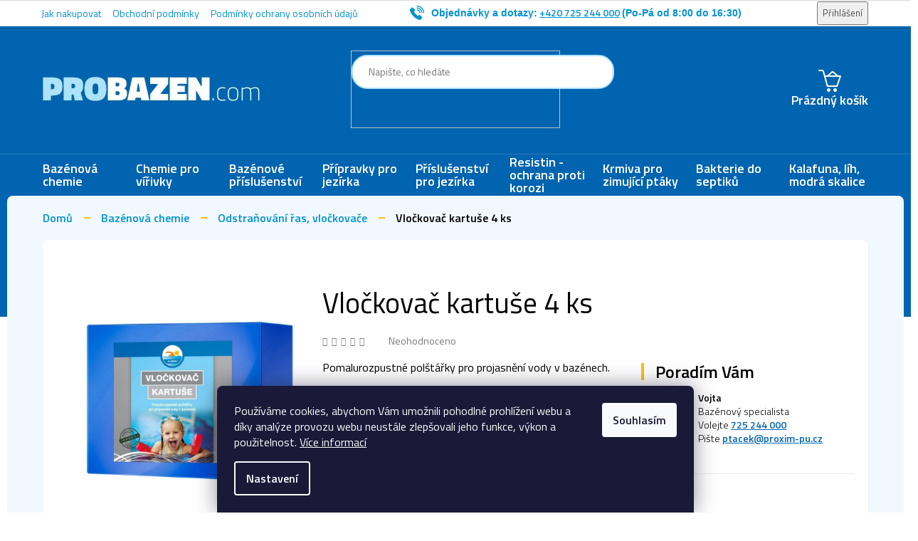

--- FILE ---
content_type: text/html; charset=utf-8
request_url: https://www.probazen.com/vlockovac-kartuse-4-ks/
body_size: 31065
content:
<!doctype html><html lang="cs" dir="ltr" class="header-background-dark external-fonts-loaded"><head><meta charset="utf-8" /><meta name="viewport" content="width=device-width,initial-scale=1" /><title>PROBAZEN Vločkovač kartuše 4 ks | ProBazen.com</title><link rel="preconnect" href="https://cdn.myshoptet.com" /><link rel="dns-prefetch" href="https://cdn.myshoptet.com" /><link rel="preload" href="https://cdn.myshoptet.com/prj/dist/master/cms/libs/jquery/jquery-1.11.3.min.js" as="script" /><link href="https://cdn.myshoptet.com/prj/dist/master/cms/templates/frontend_templates/shared/css/font-face/source-sans-3.css" rel="stylesheet"><link href="https://cdn.myshoptet.com/prj/dist/master/cms/templates/frontend_templates/shared/css/font-face/exo-2.css" rel="stylesheet"><link href="https://cdn.myshoptet.com/prj/dist/master/shop/dist/font-shoptet-11.css.62c94c7785ff2cea73b2.css" rel="stylesheet"><script>
dataLayer = [];
dataLayer.push({'shoptet' : {
    "pageId": 765,
    "pageType": "productDetail",
    "currency": "CZK",
    "currencyInfo": {
        "decimalSeparator": ",",
        "exchangeRate": 1,
        "priceDecimalPlaces": 2,
        "symbol": "K\u010d",
        "symbolLeft": 0,
        "thousandSeparator": " "
    },
    "language": "cs",
    "projectId": 537730,
    "product": {
        "id": 384,
        "guid": "64cc606e-53c7-11ed-bc15-024225a01335",
        "hasVariants": false,
        "codes": [
            {
                "code": "305.02"
            }
        ],
        "code": "305.02",
        "name": "Vlo\u010dkova\u010d kartu\u0161e 4 ks",
        "appendix": "",
        "weight": 0.5,
        "manufacturerGuid": "1EF5334C96C16582BBE5DA0BA3DED3EE",
        "currentCategory": "Baz\u00e9nov\u00e1 chemie | Odstra\u0148ov\u00e1n\u00ed \u0159as, vlo\u010dkova\u010de",
        "currentCategoryGuid": "647619b6-53c7-11ed-b1fa-024225a01335",
        "defaultCategory": "Baz\u00e9nov\u00e1 chemie | Odstra\u0148ov\u00e1n\u00ed \u0159as, vlo\u010dkova\u010de",
        "defaultCategoryGuid": "647619b6-53c7-11ed-b1fa-024225a01335",
        "currency": "CZK",
        "priceWithVat": 220
    },
    "stocks": [
        {
            "id": "ext",
            "title": "Sklad",
            "isDeliveryPoint": 0,
            "visibleOnEshop": 1
        }
    ],
    "cartInfo": {
        "id": null,
        "freeShipping": false,
        "freeShippingFrom": 1500,
        "leftToFreeGift": {
            "formattedPrice": "0 K\u010d",
            "priceLeft": 0
        },
        "freeGift": false,
        "leftToFreeShipping": {
            "priceLeft": 1500,
            "dependOnRegion": 0,
            "formattedPrice": "1 500 K\u010d"
        },
        "discountCoupon": [],
        "getNoBillingShippingPrice": {
            "withoutVat": 0,
            "vat": 0,
            "withVat": 0
        },
        "cartItems": [],
        "taxMode": "ORDINARY"
    },
    "cart": [],
    "customer": {
        "priceRatio": 1,
        "priceListId": 1,
        "groupId": null,
        "registered": false,
        "mainAccount": false
    }
}});
dataLayer.push({'cookie_consent' : {
    "marketing": "denied",
    "analytics": "denied"
}});
document.addEventListener('DOMContentLoaded', function() {
    shoptet.consent.onAccept(function(agreements) {
        if (agreements.length == 0) {
            return;
        }
        dataLayer.push({
            'cookie_consent' : {
                'marketing' : (agreements.includes(shoptet.config.cookiesConsentOptPersonalisation)
                    ? 'granted' : 'denied'),
                'analytics': (agreements.includes(shoptet.config.cookiesConsentOptAnalytics)
                    ? 'granted' : 'denied')
            },
            'event': 'cookie_consent'
        });
    });
});
</script>

<!-- Google Tag Manager -->
<script>(function(w,d,s,l,i){w[l]=w[l]||[];w[l].push({'gtm.start':
new Date().getTime(),event:'gtm.js'});var f=d.getElementsByTagName(s)[0],
j=d.createElement(s),dl=l!='dataLayer'?'&l='+l:'';j.async=true;j.src=
'https://www.googletagmanager.com/gtm.js?id='+i+dl;f.parentNode.insertBefore(j,f);
})(window,document,'script','dataLayer','GTM-T6RXSMR');</script>
<!-- End Google Tag Manager -->

<meta property="og:type" content="website"><meta property="og:site_name" content="probazen.com"><meta property="og:url" content="https://www.probazen.com/vlockovac-kartuse-4-ks/"><meta property="og:title" content="PROBAZEN Vločkovač kartuše 4 ks | ProBazen.com"><meta name="author" content="Probazen.com"><meta name="web_author" content="Shoptet.cz"><meta name="dcterms.rightsHolder" content="www.probazen.com"><meta name="robots" content="index,follow"><meta property="og:image" content="https://cdn.myshoptet.com/usr/www.probazen.com/user/shop/big/384_vlockovac-kartuse-4-ks.jpg?63d11996"><meta property="og:description" content="Vločkovač kartuše 4 ks pro průzračnou ✨ vodu vašeho bazénu. Nakupte přímo u českého výrobce. Odesíláme ihned ☑️"><meta name="description" content="Vločkovač kartuše 4 ks pro průzračnou ✨ vodu vašeho bazénu. Nakupte přímo u českého výrobce. Odesíláme ihned ☑️"><meta property="product:price:amount" content="220"><meta property="product:price:currency" content="CZK"><style>:root {--color-primary: #0164b0;--color-primary-h: 206;--color-primary-s: 99%;--color-primary-l: 35%;--color-primary-hover: #1997e5;--color-primary-hover-h: 203;--color-primary-hover-s: 80%;--color-primary-hover-l: 50%;--color-secondary: #FEBF0F;--color-secondary-h: 44;--color-secondary-s: 99%;--color-secondary-l: 53%;--color-secondary-hover: #3b7580;--color-secondary-hover-h: 190;--color-secondary-hover-s: 37%;--color-secondary-hover-l: 37%;--color-tertiary: #ffc807;--color-tertiary-h: 47;--color-tertiary-s: 100%;--color-tertiary-l: 51%;--color-tertiary-hover: #ffbb00;--color-tertiary-hover-h: 44;--color-tertiary-hover-s: 100%;--color-tertiary-hover-l: 50%;--color-header-background: #0164B0;--template-font: "Source Sans 3";--template-headings-font: "Exo 2";--header-background-url: none;--cookies-notice-background: #1A1937;--cookies-notice-color: #F8FAFB;--cookies-notice-button-hover: #f5f5f5;--cookies-notice-link-hover: #27263f;--templates-update-management-preview-mode-content: "Náhled aktualizací šablony je aktivní pro váš prohlížeč."}</style>
    
    <link href="https://cdn.myshoptet.com/prj/dist/master/shop/dist/main-11.less.fcb4a42d7bd8a71b7ee2.css" rel="stylesheet" />
                <link href="https://cdn.myshoptet.com/prj/dist/master/shop/dist/mobile-header-v1-11.less.1ee105d41b5f713c21aa.css" rel="stylesheet" />
    
    <script>var shoptet = shoptet || {};</script>
    <script src="https://cdn.myshoptet.com/prj/dist/master/shop/dist/main-3g-header.js.05f199e7fd2450312de2.js"></script>
<!-- User include --><!-- api 426(80) html code header -->
<link rel="stylesheet" href="https://cdn.myshoptet.com/usr/api2.dklab.cz/user/documents/_doplnky/navstivene/537730/8/537730_8.css" type="text/css" /><style> :root { --dklab-lastvisited-background-color: #FFFFFF; } </style>
<!-- api 473(125) html code header -->

                <style>
                    #order-billing-methods .radio-wrapper[data-guid="83d9ecf8-cc76-11ed-9510-b8ca3a6063f8"]:not(.cgapplepay), #order-billing-methods .radio-wrapper[data-guid="83e7b812-cc76-11ed-9510-b8ca3a6063f8"]:not(.cggooglepay) {
                        display: none;
                    }
                </style>
                <script type="text/javascript">
                    document.addEventListener('DOMContentLoaded', function() {
                        if (getShoptetDataLayer('pageType') === 'billingAndShipping') {
                            
                try {
                    if (window.ApplePaySession && window.ApplePaySession.canMakePayments()) {
                        document.querySelector('#order-billing-methods .radio-wrapper[data-guid="83d9ecf8-cc76-11ed-9510-b8ca3a6063f8"]').classList.add('cgapplepay');
                    }
                } catch (err) {} 
            
                            
                const cgBaseCardPaymentMethod = {
                        type: 'CARD',
                        parameters: {
                            allowedAuthMethods: ["PAN_ONLY", "CRYPTOGRAM_3DS"],
                            allowedCardNetworks: [/*"AMEX", "DISCOVER", "INTERAC", "JCB",*/ "MASTERCARD", "VISA"]
                        }
                };
                
                function cgLoadScript(src, callback)
                {
                    var s,
                        r,
                        t;
                    r = false;
                    s = document.createElement('script');
                    s.type = 'text/javascript';
                    s.src = src;
                    s.onload = s.onreadystatechange = function() {
                        if ( !r && (!this.readyState || this.readyState == 'complete') )
                        {
                            r = true;
                            callback();
                        }
                    };
                    t = document.getElementsByTagName('script')[0];
                    t.parentNode.insertBefore(s, t);
                } 
                
                function cgGetGoogleIsReadyToPayRequest() {
                    return Object.assign(
                        {},
                        {
                            apiVersion: 2,
                            apiVersionMinor: 0
                        },
                        {
                            allowedPaymentMethods: [cgBaseCardPaymentMethod]
                        }
                    );
                }

                function onCgGooglePayLoaded() {
                    let paymentsClient = new google.payments.api.PaymentsClient({environment: 'PRODUCTION'});
                    paymentsClient.isReadyToPay(cgGetGoogleIsReadyToPayRequest()).then(function(response) {
                        if (response.result) {
                            document.querySelector('#order-billing-methods .radio-wrapper[data-guid="83e7b812-cc76-11ed-9510-b8ca3a6063f8"]').classList.add('cggooglepay');	 	 	 	 	 
                        }
                    })
                    .catch(function(err) {});
                }
                
                cgLoadScript('https://pay.google.com/gp/p/js/pay.js', onCgGooglePayLoaded);
            
                        }
                    });
                </script> 
                
<!-- project html code header -->
    <link rel="preconnect" href="https://fonts.googleapis.com">
    <link rel="preconnect" href="https://fonts.gstatic.com" crossorigin>
    <link href="https://fonts.googleapis.com/css2?family=Titillium+Web:wght@300;400;600&display=swap" rel="stylesheet">
    
<link rel="stylesheet" media="all" href="https://537730.myshoptet.com/user/documents/upload/style.css?v=1.0.169013">
 <!--<link rel="stylesheet" media="all" href="https://537730.myshoptet.com/user/documents/upload/style.css?v=">-->

<style>
/* mobil */
@media screen and (max-width: 991px) {

.benefitBanner.position--benefitHomepage {margin-bottom: 0;}
#content .btn.unveil-button, #footer .btn.unveil-button { width: 200px; margin: 0 auto; }
a#continue-order-button { background: #00b063; border-color: #00b063; border-radius: 999px; font-weight: bold; font-size: 16px; }
.cart-free-shipping strong { color: #0164b0; }
.type-detail .p-image-wrapper h1 { font-size: 28px; }

.pagination-wrapper { margin-bottom: 0; }
.pagination-top { margin-top: 20px; }

.ordering-process .top-navigation-bar { display: block !important; }

.p-detail .benefitBanner__item:nth-child(2), .p-detail .benefitBanner__item:nth-child(4) {padding-right: 0;}
.p-detail .benefitBanner__item:nth-child(1), .p-detail .benefitBanner__item:nth-child(3) {padding-left: 0;}
.p-detail .description-inner {padding: 0;}
.p-detail div#description { padding: 25px !important;}
.product.active.productVisible { margin-bottom: 0; }

.type-detail h2.products-related-header,
.type-detail .products.products-block.products-related,
.type-detail dkLabVisitedProductsBox.dkLabVisitedClassic {
    margin-right: -10px;
    margin-left: -10px;
}

.shoptet-modal-lg .h1.advanced-order-suggestion, 
.shoptet-modal-lg .products.products-block.products-additional.products-related.p-switchable {
    display: none !important;
}

#cboxLoadedContent .extras-wrap:before { display: none; }
label[for=consentsheurekaConsent] { padding-left: 40px !important; }

.trust ul img { max-height: 50px; }
.trust ul { justify-content: flex-start; }

.p-detail .detail-shipping { align-items: flex-start; }
.p-detail .detail-shipping ul { flex-flow: column; }

.p-detail .product-top { padding-bottom: 0; }

}

@media (min-width: 992px) {

.type-category .category-header form:before {margin-right: 10px;}
.shp-tabs-wrapper.p-detail-tabs-wrapper { padding-left: 20px; padding-right: 20px; }

}

/* další */
.for-free { color: #05b063; }
.category__secondDescription { display: none; }
.pagination-wrapper { margin-bottom: 0; }
a.next-step-back:hover { text-decoration: underline; }
input[value="bestseller"] + label { display: none !important; }

.ordering-process .cart-table tr td .remove-item { background-color: white !important; color: black !important; }
.ordering-process .cart-table tr td .remove-item::before { color: black !important; }
.ordering-process .cart-table tr td .remove-item:hover { background-color: #b00000 !important; }
.ordering-process .cart-table tr td .remove-item:hover::before { color: white !important; }

#checkoutSidebar .form-group input[type="checkbox"]+label.whole-width {padding-left: 40px;}

a#onlinePaymentButton {
    border-radius: 50px;
    background-color: #ffc907;
    border-color: #ffc907;
    font-weight: bold;
    padding-left: 30px;
    padding-right: 30px;
}

a.show-hide-filter { background-color: #0164b0 !important; border-color: #0164b0 !important; }

div#tab-content { display: flex; flex-flow: column; }
#tab-content div#description { order: 0; }
#tab-content ul#relatedFiles { order: 5; }
#tab-content div#productsAlternative { order: 10; }

#tab-content ul#relatedFiles { background-color: #fff; margin: -7px 0 0 0; border-radius: 0 0 8px 8px; box-shadow: 0 2.25px 2.5px rgba(0,0,1,.1); padding: 20px 40px; }

/* 06. 03. 2025 */
span.quantity {
    border-radius: 21px !important;
}

#cboxLoadedContent .extras-wrap:before {
		display: none;
}

#cboxLoadedContent .extras-wrap {
		justify-content: center !important;
}

:where(body.ums_back_to_shop_buttons--on) .advancedOrder__buttons {
    margin-top: 0 !important;
}

#cboxLoadedContent #products {
    padding-top: 20px !important;
}

#cboxLoadedContent .advanced-order-suggestion {
	width: 100%;
}

.p-detail .stars-label {
    display: initial !important;
}

[data-testid="buttonPopupCart"] {
    text-shadow: .03125rem .05625rem .0625rem rgba(0, 0, 1, .2);
    background-color: #00b063 !important;
    border: 0;
    border-radius: 30px !important;
    font-weight: bold !important;
    padding: 12px 30px 10px !important;
    line-height: 1 !important;
    border: 0 !important;
}

.products-block .p a.image img {
    width: auto;
}
</style>
<!-- /User include --><link rel="shortcut icon" href="/favicon.ico" type="image/x-icon" /><link rel="canonical" href="https://www.probazen.com/vlockovac-kartuse-4-ks/" /><script>!function(){var t={9196:function(){!function(){var t=/\[object (Boolean|Number|String|Function|Array|Date|RegExp)\]/;function r(r){return null==r?String(r):(r=t.exec(Object.prototype.toString.call(Object(r))))?r[1].toLowerCase():"object"}function n(t,r){return Object.prototype.hasOwnProperty.call(Object(t),r)}function e(t){if(!t||"object"!=r(t)||t.nodeType||t==t.window)return!1;try{if(t.constructor&&!n(t,"constructor")&&!n(t.constructor.prototype,"isPrototypeOf"))return!1}catch(t){return!1}for(var e in t);return void 0===e||n(t,e)}function o(t,r,n){this.b=t,this.f=r||function(){},this.d=!1,this.a={},this.c=[],this.e=function(t){return{set:function(r,n){u(c(r,n),t.a)},get:function(r){return t.get(r)}}}(this),i(this,t,!n);var e=t.push,o=this;t.push=function(){var r=[].slice.call(arguments,0),n=e.apply(t,r);return i(o,r),n}}function i(t,n,o){for(t.c.push.apply(t.c,n);!1===t.d&&0<t.c.length;){if("array"==r(n=t.c.shift()))t:{var i=n,a=t.a;if("string"==r(i[0])){for(var f=i[0].split("."),s=f.pop(),p=(i=i.slice(1),0);p<f.length;p++){if(void 0===a[f[p]])break t;a=a[f[p]]}try{a[s].apply(a,i)}catch(t){}}}else if("function"==typeof n)try{n.call(t.e)}catch(t){}else{if(!e(n))continue;for(var l in n)u(c(l,n[l]),t.a)}o||(t.d=!0,t.f(t.a,n),t.d=!1)}}function c(t,r){for(var n={},e=n,o=t.split("."),i=0;i<o.length-1;i++)e=e[o[i]]={};return e[o[o.length-1]]=r,n}function u(t,o){for(var i in t)if(n(t,i)){var c=t[i];"array"==r(c)?("array"==r(o[i])||(o[i]=[]),u(c,o[i])):e(c)?(e(o[i])||(o[i]={}),u(c,o[i])):o[i]=c}}window.DataLayerHelper=o,o.prototype.get=function(t){var r=this.a;t=t.split(".");for(var n=0;n<t.length;n++){if(void 0===r[t[n]])return;r=r[t[n]]}return r},o.prototype.flatten=function(){this.b.splice(0,this.b.length),this.b[0]={},u(this.a,this.b[0])}}()}},r={};function n(e){var o=r[e];if(void 0!==o)return o.exports;var i=r[e]={exports:{}};return t[e](i,i.exports,n),i.exports}n.n=function(t){var r=t&&t.__esModule?function(){return t.default}:function(){return t};return n.d(r,{a:r}),r},n.d=function(t,r){for(var e in r)n.o(r,e)&&!n.o(t,e)&&Object.defineProperty(t,e,{enumerable:!0,get:r[e]})},n.o=function(t,r){return Object.prototype.hasOwnProperty.call(t,r)},function(){"use strict";n(9196)}()}();</script><style>/* custom background */@media (min-width: 992px) {body {background-color: #F0F9FE ;background-position: top center;background-repeat: no-repeat;background-attachment: scroll;}}</style>    <!-- Global site tag (gtag.js) - Google Analytics -->
    <script async src="https://www.googletagmanager.com/gtag/js?id=G-2T2JM2ZFZ3"></script>
    <script>
        
        window.dataLayer = window.dataLayer || [];
        function gtag(){dataLayer.push(arguments);}
        

                    console.debug('default consent data');

            gtag('consent', 'default', {"ad_storage":"denied","analytics_storage":"denied","ad_user_data":"denied","ad_personalization":"denied","wait_for_update":500});
            dataLayer.push({
                'event': 'default_consent'
            });
        
        gtag('js', new Date());

                gtag('config', 'UA-4874023-12', { 'groups': "UA" });
        
                gtag('config', 'G-2T2JM2ZFZ3', {"groups":"GA4","send_page_view":false,"content_group":"productDetail","currency":"CZK","page_language":"cs"});
        
                gtag('config', 'AW-1070231369', {"allow_enhanced_conversions":true});
        
        
        
        
        
                    gtag('event', 'page_view', {"send_to":"GA4","page_language":"cs","content_group":"productDetail","currency":"CZK"});
        
                gtag('set', 'currency', 'CZK');

        gtag('event', 'view_item', {
            "send_to": "UA",
            "items": [
                {
                    "id": "305.02",
                    "name": "Vlo\u010dkova\u010d kartu\u0161e 4 ks",
                    "category": "Baz\u00e9nov\u00e1 chemie \/ Odstra\u0148ov\u00e1n\u00ed \u0159as, vlo\u010dkova\u010de",
                                        "brand": "Proxim",
                                                            "price": 181.82
                }
            ]
        });
        
        
        
        
        
                    gtag('event', 'view_item', {"send_to":"GA4","page_language":"cs","content_group":"productDetail","value":181.81999999999999,"currency":"CZK","items":[{"item_id":"305.02","item_name":"Vlo\u010dkova\u010d kartu\u0161e 4 ks","item_brand":"Proxim","item_category":"Baz\u00e9nov\u00e1 chemie","item_category2":"Odstra\u0148ov\u00e1n\u00ed \u0159as, vlo\u010dkova\u010de","price":181.81999999999999,"quantity":1,"index":0}]});
        
        
        
        
        
        
        
        document.addEventListener('DOMContentLoaded', function() {
            if (typeof shoptet.tracking !== 'undefined') {
                for (var id in shoptet.tracking.bannersList) {
                    gtag('event', 'view_promotion', {
                        "send_to": "UA",
                        "promotions": [
                            {
                                "id": shoptet.tracking.bannersList[id].id,
                                "name": shoptet.tracking.bannersList[id].name,
                                "position": shoptet.tracking.bannersList[id].position
                            }
                        ]
                    });
                }
            }

            shoptet.consent.onAccept(function(agreements) {
                if (agreements.length !== 0) {
                    console.debug('gtag consent accept');
                    var gtagConsentPayload =  {
                        'ad_storage': agreements.includes(shoptet.config.cookiesConsentOptPersonalisation)
                            ? 'granted' : 'denied',
                        'analytics_storage': agreements.includes(shoptet.config.cookiesConsentOptAnalytics)
                            ? 'granted' : 'denied',
                                                                                                'ad_user_data': agreements.includes(shoptet.config.cookiesConsentOptPersonalisation)
                            ? 'granted' : 'denied',
                        'ad_personalization': agreements.includes(shoptet.config.cookiesConsentOptPersonalisation)
                            ? 'granted' : 'denied',
                        };
                    console.debug('update consent data', gtagConsentPayload);
                    gtag('consent', 'update', gtagConsentPayload);
                    dataLayer.push(
                        { 'event': 'update_consent' }
                    );
                }
            });
        });
    </script>
<script>
    (function(t, r, a, c, k, i, n, g) { t['ROIDataObject'] = k;
    t[k]=t[k]||function(){ (t[k].q=t[k].q||[]).push(arguments) },t[k].c=i;n=r.createElement(a),
    g=r.getElementsByTagName(a)[0];n.async=1;n.src=c;g.parentNode.insertBefore(n,g)
    })(window, document, 'script', '//www.heureka.cz/ocm/sdk.js?source=shoptet&version=2&page=product_detail', 'heureka', 'cz');

    heureka('set_user_consent', 0);
</script>
</head><body class="desktop id-765 in-odstranovani-ras-vlockovace template-11 type-product type-detail one-column-body columns-mobile-2 columns-4 ums_forms_redesign--off ums_a11y_category_page--on ums_discussion_rating_forms--off ums_flags_display_unification--on ums_a11y_login--on mobile-header-version-1"><noscript>
    <style>
        #header {
            padding-top: 0;
            position: relative !important;
            top: 0;
        }
        .header-navigation {
            position: relative !important;
        }
        .overall-wrapper {
            margin: 0 !important;
        }
        body:not(.ready) {
            visibility: visible !important;
        }
    </style>
    <div class="no-javascript">
        <div class="no-javascript__title">Musíte změnit nastavení vašeho prohlížeče</div>
        <div class="no-javascript__text">Podívejte se na: <a href="https://www.google.com/support/bin/answer.py?answer=23852">Jak povolit JavaScript ve vašem prohlížeči</a>.</div>
        <div class="no-javascript__text">Pokud používáte software na blokování reklam, může být nutné povolit JavaScript z této stránky.</div>
        <div class="no-javascript__text">Děkujeme.</div>
    </div>
</noscript>

        <div id="fb-root"></div>
        <script>
            window.fbAsyncInit = function() {
                FB.init({
//                    appId            : 'your-app-id',
                    autoLogAppEvents : true,
                    xfbml            : true,
                    version          : 'v19.0'
                });
            };
        </script>
        <script async defer crossorigin="anonymous" src="https://connect.facebook.net/cs_CZ/sdk.js"></script>
<!-- Google Tag Manager (noscript) -->
<noscript><iframe src="https://www.googletagmanager.com/ns.html?id=GTM-T6RXSMR"
height="0" width="0" style="display:none;visibility:hidden"></iframe></noscript>
<!-- End Google Tag Manager (noscript) -->

    <div class="siteCookies siteCookies--bottom siteCookies--dark js-siteCookies" role="dialog" data-testid="cookiesPopup" data-nosnippet>
        <div class="siteCookies__form">
            <div class="siteCookies__content">
                <div class="siteCookies__text">
                    Používáme cookies, abychom Vám umožnili pohodlné prohlížení webu a díky analýze provozu webu neustále zlepšovali jeho funkce, výkon a použitelnost. <a href="/podminky-ochrany-osobnich-udaju/" target="_blank" rel="noopener noreferrer">Více informací</a>
                </div>
                <p class="siteCookies__links">
                    <button class="siteCookies__link js-cookies-settings" aria-label="Nastavení cookies" data-testid="cookiesSettings">Nastavení</button>
                </p>
            </div>
            <div class="siteCookies__buttonWrap">
                                <button class="siteCookies__button js-cookiesConsentSubmit" value="all" aria-label="Přijmout cookies" data-testid="buttonCookiesAccept">Souhlasím</button>
            </div>
        </div>
        <script>
            document.addEventListener("DOMContentLoaded", () => {
                const siteCookies = document.querySelector('.js-siteCookies');
                document.addEventListener("scroll", shoptet.common.throttle(() => {
                    const st = document.documentElement.scrollTop;
                    if (st > 1) {
                        siteCookies.classList.add('siteCookies--scrolled');
                    } else {
                        siteCookies.classList.remove('siteCookies--scrolled');
                    }
                }, 100));
            });
        </script>
    </div>
<a href="#content" class="skip-link sr-only">Přejít na obsah</a><div class="overall-wrapper"><div class="user-action"><div class="container">
    <div class="user-action-in">
                    <div id="login" class="user-action-login popup-widget login-widget" role="dialog" aria-labelledby="loginHeading">
        <div class="popup-widget-inner">
                            <h2 id="loginHeading">Přihlášení k vašemu účtu</h2><div id="customerLogin"><form action="/action/Customer/Login/" method="post" id="formLoginIncluded" class="csrf-enabled formLogin" data-testid="formLogin"><input type="hidden" name="referer" value="" /><div class="form-group"><div class="input-wrapper email js-validated-element-wrapper no-label"><input type="email" name="email" class="form-control" autofocus placeholder="E-mailová adresa (např. jan@novak.cz)" data-testid="inputEmail" autocomplete="email" required /></div></div><div class="form-group"><div class="input-wrapper password js-validated-element-wrapper no-label"><input type="password" name="password" class="form-control" placeholder="Heslo" data-testid="inputPassword" autocomplete="current-password" required /><span class="no-display">Nemůžete vyplnit toto pole</span><input type="text" name="surname" value="" class="no-display" /></div></div><div class="form-group"><div class="login-wrapper"><button type="submit" class="btn btn-secondary btn-text btn-login" data-testid="buttonSubmit">Přihlásit se</button><div class="password-helper"><a href="/registrace/" data-testid="signup" rel="nofollow">Nová registrace</a><a href="/klient/zapomenute-heslo/" rel="nofollow">Zapomenuté heslo</a></div></div></div></form>
</div>                    </div>
    </div>

                            <div id="cart-widget" class="user-action-cart popup-widget cart-widget loader-wrapper" data-testid="popupCartWidget" role="dialog" aria-hidden="true">
    <div class="popup-widget-inner cart-widget-inner place-cart-here">
        <div class="loader-overlay">
            <div class="loader"></div>
        </div>
    </div>

    <div class="cart-widget-button">
        <a href="/kosik/" class="btn btn-conversion" id="continue-order-button" rel="nofollow" data-testid="buttonNextStep">Pokračovat do košíku</a>
    </div>
</div>
            </div>
</div>
</div><div class="top-navigation-bar" data-testid="topNavigationBar">

    <div class="container">

        <div class="top-navigation-contacts">
            <strong>Zákaznická podpora:</strong><a href="tel:+420725244000" class="project-phone" aria-label="Zavolat na +420725244000" data-testid="contactboxPhone"><span>+420 725 244 000</span></a>        </div>

                            <div class="top-navigation-menu">
                <div class="top-navigation-menu-trigger"></div>
                <ul class="top-navigation-bar-menu">
                                            <li class="top-navigation-menu-item-27">
                            <a href="/jak-nakupovat/">Jak nakupovat</a>
                        </li>
                                            <li class="top-navigation-menu-item-39">
                            <a href="/obchodni-podminky/">Obchodní podmínky</a>
                        </li>
                                            <li class="top-navigation-menu-item-691">
                            <a href="/podminky-ochrany-osobnich-udaju/">Podmínky ochrany osobních údajů </a>
                        </li>
                                    </ul>
                <ul class="top-navigation-bar-menu-helper"></ul>
            </div>
        
        <div class="top-navigation-tools top-navigation-tools--language">
            <div class="responsive-tools">
                <a href="#" class="toggle-window" data-target="search" aria-label="Hledat" data-testid="linkSearchIcon"></a>
                                                            <a href="#" class="toggle-window" data-target="login"></a>
                                                    <a href="#" class="toggle-window" data-target="navigation" aria-label="Menu" data-testid="hamburgerMenu"></a>
            </div>
                        <button class="top-nav-button top-nav-button-login toggle-window" type="button" data-target="login" aria-haspopup="dialog" aria-controls="login" aria-expanded="false" data-testid="signin"><span>Přihlášení</span></button>        </div>

    </div>

</div>
<header id="header"><div class="container navigation-wrapper">
    <div class="header-top">
        <div class="site-name-wrapper">
            <div class="site-name"><a href="/" data-testid="linkWebsiteLogo"><img src="https://cdn.myshoptet.com/usr/www.probazen.com/user/logos/probazen-logo.png" alt="Probazen.com" fetchpriority="low" /></a></div>        </div>
        <div class="search" itemscope itemtype="https://schema.org/WebSite">
            <meta itemprop="headline" content="Odstraňování řas, vločkovače"/><meta itemprop="url" content="https://www.probazen.com"/><meta itemprop="text" content="Vločkovač kartuše 4 ks pro průzračnou ✨ vodu vašeho bazénu. Nakupte přímo u českého výrobce. Odesíláme ihned ☑️"/>            <form action="/action/ProductSearch/prepareString/" method="post"
    id="formSearchForm" class="search-form compact-form js-search-main"
    itemprop="potentialAction" itemscope itemtype="https://schema.org/SearchAction" data-testid="searchForm">
    <fieldset>
        <meta itemprop="target"
            content="https://www.probazen.com/vyhledavani/?string={string}"/>
        <input type="hidden" name="language" value="cs"/>
        
            
<input
    type="search"
    name="string"
        class="query-input form-control search-input js-search-input"
    placeholder="Napište, co hledáte"
    autocomplete="off"
    required
    itemprop="query-input"
    aria-label="Vyhledávání"
    data-testid="searchInput"
>
            <button type="submit" class="btn btn-default" data-testid="searchBtn">Hledat</button>
        
    </fieldset>
</form>
        </div>
        <div class="navigation-buttons">
                
    <a href="/kosik/" class="btn btn-icon toggle-window cart-count" data-target="cart" data-hover="true" data-redirect="true" data-testid="headerCart" rel="nofollow" aria-haspopup="dialog" aria-expanded="false" aria-controls="cart-widget">
        
                <span class="sr-only">Nákupní košík</span>
        
            <span class="cart-price visible-lg-inline-block" data-testid="headerCartPrice">
                                    Prázdný košík                            </span>
        
    
            </a>
        </div>
    </div>
    <nav id="navigation" aria-label="Hlavní menu" data-collapsible="true"><div class="navigation-in menu"><ul class="menu-level-1" role="menubar" data-testid="headerMenuItems"><li class="menu-item-711 ext" role="none"><a href="/bazenova-chemie/" data-testid="headerMenuItem" role="menuitem" aria-haspopup="true" aria-expanded="false"><b>Bazénová chemie</b><span class="submenu-arrow"></span></a><ul class="menu-level-2" aria-label="Bazénová chemie" tabindex="-1" role="menu"><li class="menu-item-762 has-third-level" role="none"><a href="/kombinovana-chemie/" class="menu-image" data-testid="headerMenuItem" tabindex="-1" aria-hidden="true"><img src="data:image/svg+xml,%3Csvg%20width%3D%22140%22%20height%3D%22100%22%20xmlns%3D%22http%3A%2F%2Fwww.w3.org%2F2000%2Fsvg%22%3E%3C%2Fsvg%3E" alt="" aria-hidden="true" width="140" height="100"  data-src="https://cdn.myshoptet.com/usr/www.probazen.com/user/categories/thumb/multi_tablety.jpg" fetchpriority="low" /></a><div><a href="/kombinovana-chemie/" data-testid="headerMenuItem" role="menuitem"><span>Kombinovaná chemie</span></a>
                                                    <ul class="menu-level-3" role="menu">
                                                                    <li class="menu-item-930" role="none">
                                        <a href="/multi_tablety/" data-testid="headerMenuItem" role="menuitem">
                                            Multi tablety 5v1</a>                                    </li>
                                                            </ul>
                        </div></li><li class="menu-item-756" role="none"><a href="/chlorova-bazenova-chemie/" class="menu-image" data-testid="headerMenuItem" tabindex="-1" aria-hidden="true"><img src="data:image/svg+xml,%3Csvg%20width%3D%22140%22%20height%3D%22100%22%20xmlns%3D%22http%3A%2F%2Fwww.w3.org%2F2000%2Fsvg%22%3E%3C%2Fsvg%3E" alt="" aria-hidden="true" width="140" height="100"  data-src="https://cdn.myshoptet.com/usr/www.probazen.com/user/categories/thumb/kbelik_5kg_chlor_sok.jpg" fetchpriority="low" /></a><div><a href="/chlorova-bazenova-chemie/" data-testid="headerMenuItem" role="menuitem"><span>Chlorová bazénová chemie</span></a>
                        </div></li><li class="menu-item-771 has-third-level" role="none"><a href="/bezchlorova-chemie/" class="menu-image" data-testid="headerMenuItem" tabindex="-1" aria-hidden="true"><img src="data:image/svg+xml,%3Csvg%20width%3D%22140%22%20height%3D%22100%22%20xmlns%3D%22http%3A%2F%2Fwww.w3.org%2F2000%2Fsvg%22%3E%3C%2Fsvg%3E" alt="" aria-hidden="true" width="140" height="100"  data-src="https://cdn.myshoptet.com/usr/www.probazen.com/user/categories/thumb/doza_etikety_1_kg_oxi_sok_pevny.jpg" fetchpriority="low" /></a><div><a href="/bezchlorova-chemie/" data-testid="headerMenuItem" role="menuitem"><span>Bezchlorová chemie</span></a>
                                                    <ul class="menu-level-3" role="menu">
                                                                    <li class="menu-item-846" role="none">
                                        <a href="/oxi-tablety/" data-testid="headerMenuItem" role="menuitem">
                                            OXI tablety</a>                                    </li>
                                                            </ul>
                        </div></li><li class="menu-item-765 active" role="none"><a href="/odstranovani-ras-vlockovace/" class="menu-image" data-testid="headerMenuItem" tabindex="-1" aria-hidden="true"><img src="data:image/svg+xml,%3Csvg%20width%3D%22140%22%20height%3D%22100%22%20xmlns%3D%22http%3A%2F%2Fwww.w3.org%2F2000%2Fsvg%22%3E%3C%2Fsvg%3E" alt="" aria-hidden="true" width="140" height="100"  data-src="https://cdn.myshoptet.com/usr/www.probazen.com/user/categories/thumb/lahev_1l_odstranovac_ras.jpg" fetchpriority="low" /></a><div><a href="/odstranovani-ras-vlockovace/" data-testid="headerMenuItem" role="menuitem"><span>Odstraňování řas, vločkovače</span></a>
                        </div></li><li class="menu-item-714" role="none"><a href="/testery-ph-a-chloru/" class="menu-image" data-testid="headerMenuItem" tabindex="-1" aria-hidden="true"><img src="data:image/svg+xml,%3Csvg%20width%3D%22140%22%20height%3D%22100%22%20xmlns%3D%22http%3A%2F%2Fwww.w3.org%2F2000%2Fsvg%22%3E%3C%2Fsvg%3E" alt="" aria-hidden="true" width="140" height="100"  data-src="https://cdn.myshoptet.com/usr/www.probazen.com/user/categories/thumb/tester_kopie.jpg" fetchpriority="low" /></a><div><a href="/testery-ph-a-chloru/" data-testid="headerMenuItem" role="menuitem"><span>Testery pH a chloru</span></a>
                        </div></li><li class="menu-item-777" role="none"><a href="/regulace-ph-tvrdost-vody/" class="menu-image" data-testid="headerMenuItem" tabindex="-1" aria-hidden="true"><img src="data:image/svg+xml,%3Csvg%20width%3D%22140%22%20height%3D%22100%22%20xmlns%3D%22http%3A%2F%2Fwww.w3.org%2F2000%2Fsvg%22%3E%3C%2Fsvg%3E" alt="" aria-hidden="true" width="140" height="100"  data-src="https://cdn.myshoptet.com/usr/www.probazen.com/user/categories/thumb/kbelik_5kg_ph_minus.jpg" fetchpriority="low" /></a><div><a href="/regulace-ph-tvrdost-vody/" data-testid="headerMenuItem" role="menuitem"><span>Regulace pH, tvrdost vody</span></a>
                        </div></li><li class="menu-item-783" role="none"><a href="/morska-bazenova-sul/" class="menu-image" data-testid="headerMenuItem" tabindex="-1" aria-hidden="true"><img src="data:image/svg+xml,%3Csvg%20width%3D%22140%22%20height%3D%22100%22%20xmlns%3D%22http%3A%2F%2Fwww.w3.org%2F2000%2Fsvg%22%3E%3C%2Fsvg%3E" alt="" aria-hidden="true" width="140" height="100"  data-src="https://cdn.myshoptet.com/usr/www.probazen.com/user/categories/thumb/morska_sul-kopie.jpg" fetchpriority="low" /></a><div><a href="/morska-bazenova-sul/" data-testid="headerMenuItem" role="menuitem"><span>Mořská bazénová sůl</span></a>
                        </div></li><li class="menu-item-768" role="none"><a href="/pro-automaticke-davkovace/" class="menu-image" data-testid="headerMenuItem" tabindex="-1" aria-hidden="true"><img src="data:image/svg+xml,%3Csvg%20width%3D%22140%22%20height%3D%22100%22%20xmlns%3D%22http%3A%2F%2Fwww.w3.org%2F2000%2Fsvg%22%3E%3C%2Fsvg%3E" alt="" aria-hidden="true" width="140" height="100"  data-src="https://cdn.myshoptet.com/usr/www.probazen.com/user/categories/thumb/ph_minus_tekuty_20kg.jpg" fetchpriority="low" /></a><div><a href="/pro-automaticke-davkovace/" data-testid="headerMenuItem" role="menuitem"><span>Pro automatické dávkovače</span></a>
                        </div></li><li class="menu-item-780" role="none"><a href="/zazimovani-bazenu/" class="menu-image" data-testid="headerMenuItem" tabindex="-1" aria-hidden="true"><img src="data:image/svg+xml,%3Csvg%20width%3D%22140%22%20height%3D%22100%22%20xmlns%3D%22http%3A%2F%2Fwww.w3.org%2F2000%2Fsvg%22%3E%3C%2Fsvg%3E" alt="" aria-hidden="true" width="140" height="100"  data-src="https://cdn.myshoptet.com/usr/www.probazen.com/user/categories/thumb/lahev_1l_etikety_zazimovac.jpg" fetchpriority="low" /></a><div><a href="/zazimovani-bazenu/" data-testid="headerMenuItem" role="menuitem"><span>Zazimování bazénu</span></a>
                        </div></li><li class="menu-item-759" role="none"><a href="/gelove-cistice/" class="menu-image" data-testid="headerMenuItem" tabindex="-1" aria-hidden="true"><img src="data:image/svg+xml,%3Csvg%20width%3D%22140%22%20height%3D%22100%22%20xmlns%3D%22http%3A%2F%2Fwww.w3.org%2F2000%2Fsvg%22%3E%3C%2Fsvg%3E" alt="" aria-hidden="true" width="140" height="100"  data-src="https://cdn.myshoptet.com/usr/www.probazen.com/user/categories/thumb/lahev_1l_etikety_gelovy_cistic.jpg" fetchpriority="low" /></a><div><a href="/gelove-cistice/" data-testid="headerMenuItem" role="menuitem"><span>Gelové čističe</span></a>
                        </div></li><li class="menu-item-921" role="none"><a href="/chemie-pro-virivky/" class="menu-image" data-testid="headerMenuItem" tabindex="-1" aria-hidden="true"><img src="data:image/svg+xml,%3Csvg%20width%3D%22140%22%20height%3D%22100%22%20xmlns%3D%22http%3A%2F%2Fwww.w3.org%2F2000%2Fsvg%22%3E%3C%2Fsvg%3E" alt="" aria-hidden="true" width="140" height="100"  data-src="https://cdn.myshoptet.com/usr/www.probazen.com/user/categories/thumb/prospa_chlorganulat_cz_etiketa_doza_vizual.jpg" fetchpriority="low" /></a><div><a href="/chemie-pro-virivky/" data-testid="headerMenuItem" role="menuitem"><span>Chemie pro vířivky</span></a>
                        </div></li></ul></li>
<li class="menu-item-946" role="none"><a href="/chemie-pro-virivky-2/" data-testid="headerMenuItem" role="menuitem" aria-expanded="false"><b>Chemie pro vířivky</b></a></li>
<li class="menu-item-717 ext" role="none"><a href="/bazenove-prislusenstvi/" data-testid="headerMenuItem" role="menuitem" aria-haspopup="true" aria-expanded="false"><b>Bazénové příslušenství</b><span class="submenu-arrow"></span></a><ul class="menu-level-2" aria-label="Bazénové příslušenství" tabindex="-1" role="menu"><li class="menu-item-786" role="none"><a href="/filtracni-material/" class="menu-image" data-testid="headerMenuItem" tabindex="-1" aria-hidden="true"><img src="data:image/svg+xml,%3Csvg%20width%3D%22140%22%20height%3D%22100%22%20xmlns%3D%22http%3A%2F%2Fwww.w3.org%2F2000%2Fsvg%22%3E%3C%2Fsvg%3E" alt="" aria-hidden="true" width="140" height="100"  data-src="https://cdn.myshoptet.com/usr/www.probazen.com/user/categories/thumb/kremicity-pisek-0-6-1-2mm-plast-25-kg-default.jpg" fetchpriority="low" /></a><div><a href="/filtracni-material/" data-testid="headerMenuItem" role="menuitem"><span>Filtrační materiál</span></a>
                        </div></li><li class="menu-item-720" role="none"><a href="/teleskopicka-tyc/" class="menu-image" data-testid="headerMenuItem" tabindex="-1" aria-hidden="true"><img src="data:image/svg+xml,%3Csvg%20width%3D%22140%22%20height%3D%22100%22%20xmlns%3D%22http%3A%2F%2Fwww.w3.org%2F2000%2Fsvg%22%3E%3C%2Fsvg%3E" alt="" aria-hidden="true" width="140" height="100"  data-src="https://cdn.myshoptet.com/usr/www.probazen.com/user/categories/thumb/proxim_teleskopicka_tyc_orez.jpg" fetchpriority="low" /></a><div><a href="/teleskopicka-tyc/" data-testid="headerMenuItem" role="menuitem"><span>Teleskopická tyč</span></a>
                        </div></li><li class="menu-item-723" role="none"><a href="/rucni-bazenovy-vysavac/" class="menu-image" data-testid="headerMenuItem" tabindex="-1" aria-hidden="true"><img src="data:image/svg+xml,%3Csvg%20width%3D%22140%22%20height%3D%22100%22%20xmlns%3D%22http%3A%2F%2Fwww.w3.org%2F2000%2Fsvg%22%3E%3C%2Fsvg%3E" alt="" aria-hidden="true" width="140" height="100"  data-src="https://cdn.myshoptet.com/usr/www.probazen.com/user/categories/thumb/proxim_vysavac_extra.jpg" fetchpriority="low" /></a><div><a href="/rucni-bazenovy-vysavac/" data-testid="headerMenuItem" role="menuitem"><span>Ruční bazénový vysavač</span></a>
                        </div></li><li class="menu-item-729" role="none"><a href="/kartace-a-sitky/" class="menu-image" data-testid="headerMenuItem" tabindex="-1" aria-hidden="true"><img src="data:image/svg+xml,%3Csvg%20width%3D%22140%22%20height%3D%22100%22%20xmlns%3D%22http%3A%2F%2Fwww.w3.org%2F2000%2Fsvg%22%3E%3C%2Fsvg%3E" alt="" aria-hidden="true" width="140" height="100"  data-src="https://cdn.myshoptet.com/usr/www.probazen.com/user/categories/thumb/proxim_sitka_hlubinna.jpg" fetchpriority="low" /></a><div><a href="/kartace-a-sitky/" data-testid="headerMenuItem" role="menuitem"><span>Kartáče a síťky</span></a>
                        </div></li><li class="menu-item-726" role="none"><a href="/plovak-na-chlorove-tablety/" class="menu-image" data-testid="headerMenuItem" tabindex="-1" aria-hidden="true"><img src="data:image/svg+xml,%3Csvg%20width%3D%22140%22%20height%3D%22100%22%20xmlns%3D%22http%3A%2F%2Fwww.w3.org%2F2000%2Fsvg%22%3E%3C%2Fsvg%3E" alt="" aria-hidden="true" width="140" height="100"  data-src="https://cdn.myshoptet.com/usr/www.probazen.com/user/categories/thumb/proxim_plovak_velky.jpg" fetchpriority="low" /></a><div><a href="/plovak-na-chlorove-tablety/" data-testid="headerMenuItem" role="menuitem"><span>Plovák na chlorové tablety</span></a>
                        </div></li><li class="menu-item-732" role="none"><a href="/teplomery-do-bazenu/" class="menu-image" data-testid="headerMenuItem" tabindex="-1" aria-hidden="true"><img src="data:image/svg+xml,%3Csvg%20width%3D%22140%22%20height%3D%22100%22%20xmlns%3D%22http%3A%2F%2Fwww.w3.org%2F2000%2Fsvg%22%3E%3C%2Fsvg%3E" alt="" aria-hidden="true" width="140" height="100"  data-src="https://cdn.myshoptet.com/usr/www.probazen.com/user/categories/thumb/proxim_teplom__r_ryba.png" fetchpriority="low" /></a><div><a href="/teplomery-do-bazenu/" data-testid="headerMenuItem" role="menuitem"><span>Teploměry do bazénu</span></a>
                        </div></li><li class="menu-item-840" role="none"><a href="/tepelna-cerpadla-k-bazenu/" class="menu-image" data-testid="headerMenuItem" tabindex="-1" aria-hidden="true"><img src="data:image/svg+xml,%3Csvg%20width%3D%22140%22%20height%3D%22100%22%20xmlns%3D%22http%3A%2F%2Fwww.w3.org%2F2000%2Fsvg%22%3E%3C%2Fsvg%3E" alt="" aria-hidden="true" width="140" height="100"  data-src="https://cdn.myshoptet.com/usr/www.probazen.com/user/categories/thumb/tepelne-cerpadlo-06.jpg" fetchpriority="low" /></a><div><a href="/tepelna-cerpadla-k-bazenu/" data-testid="headerMenuItem" role="menuitem"><span>Tepelná čerpadla k bazénu</span></a>
                        </div></li><li class="menu-item-735" role="none"><a href="/bazenova-hadice/" class="menu-image" data-testid="headerMenuItem" tabindex="-1" aria-hidden="true"><img src="data:image/svg+xml,%3Csvg%20width%3D%22140%22%20height%3D%22100%22%20xmlns%3D%22http%3A%2F%2Fwww.w3.org%2F2000%2Fsvg%22%3E%3C%2Fsvg%3E" alt="" aria-hidden="true" width="140" height="100"  data-src="https://cdn.myshoptet.com/usr/www.probazen.com/user/categories/thumb/hadice-k-bazenu-d32-110cm-dil-cena-za-1-1-metru-default.jpg" fetchpriority="low" /></a><div><a href="/bazenova-hadice/" data-testid="headerMenuItem" role="menuitem"><span>Bazénová hadice</span></a>
                        </div></li></ul></li>
<li class="menu-item-738" role="none"><a href="/pripravky-pro-jezirka/" data-testid="headerMenuItem" role="menuitem" aria-expanded="false"><b>Přípravky pro jezírka</b></a></li>
<li class="menu-item-789 ext" role="none"><a href="/prislusenstvi-pro-jezirka/" data-testid="headerMenuItem" role="menuitem" aria-haspopup="true" aria-expanded="false"><b>Příslušenství pro jezírka</b><span class="submenu-arrow"></span></a><ul class="menu-level-2" aria-label="Příslušenství pro jezírka" tabindex="-1" role="menu"><li class="menu-item-792" role="none"><a href="/jezirkova-cerpadla/" class="menu-image" data-testid="headerMenuItem" tabindex="-1" aria-hidden="true"><img src="data:image/svg+xml,%3Csvg%20width%3D%22140%22%20height%3D%22100%22%20xmlns%3D%22http%3A%2F%2Fwww.w3.org%2F2000%2Fsvg%22%3E%3C%2Fsvg%3E" alt="" aria-hidden="true" width="140" height="100"  data-src="https://cdn.myshoptet.com/usr/www.probazen.com/user/categories/thumb/pontec-pondo-vario-1000-default.jpg" fetchpriority="low" /></a><div><a href="/jezirkova-cerpadla/" data-testid="headerMenuItem" role="menuitem"><span>Jezírková čerpadla</span></a>
                        </div></li><li class="menu-item-801" role="none"><a href="/jezirkove-filtrace/" class="menu-image" data-testid="headerMenuItem" tabindex="-1" aria-hidden="true"><img src="data:image/svg+xml,%3Csvg%20width%3D%22140%22%20height%3D%22100%22%20xmlns%3D%22http%3A%2F%2Fwww.w3.org%2F2000%2Fsvg%22%3E%3C%2Fsvg%3E" alt="" aria-hidden="true" width="140" height="100"  data-src="https://cdn.myshoptet.com/usr/www.probazen.com/user/categories/thumb/pontec-pondopress-set-5000-default-1.jpg" fetchpriority="low" /></a><div><a href="/jezirkove-filtrace/" data-testid="headerMenuItem" role="menuitem"><span>Jezírkové filtrace</span></a>
                        </div></li><li class="menu-item-804" role="none"><a href="/jezirkove-vysavace/" class="menu-image" data-testid="headerMenuItem" tabindex="-1" aria-hidden="true"><img src="data:image/svg+xml,%3Csvg%20width%3D%22140%22%20height%3D%22100%22%20xmlns%3D%22http%3A%2F%2Fwww.w3.org%2F2000%2Fsvg%22%3E%3C%2Fsvg%3E" alt="" aria-hidden="true" width="140" height="100"  data-src="https://cdn.myshoptet.com/usr/www.probazen.com/user/categories/thumb/pontec-pondomatic-default.jpg" fetchpriority="low" /></a><div><a href="/jezirkove-vysavace/" data-testid="headerMenuItem" role="menuitem"><span>Jezírkové vysavače</span></a>
                        </div></li><li class="menu-item-795" role="none"><a href="/doplnky-pro-zahradni-jezirka/" class="menu-image" data-testid="headerMenuItem" tabindex="-1" aria-hidden="true"><img src="data:image/svg+xml,%3Csvg%20width%3D%22140%22%20height%3D%22100%22%20xmlns%3D%22http%3A%2F%2Fwww.w3.org%2F2000%2Fsvg%22%3E%3C%2Fsvg%3E" alt="" aria-hidden="true" width="140" height="100"  data-src="https://cdn.myshoptet.com/usr/www.probazen.com/user/categories/thumb/pontec-pondolily-default.jpg" fetchpriority="low" /></a><div><a href="/doplnky-pro-zahradni-jezirka/" data-testid="headerMenuItem" role="menuitem"><span>Doplňky pro zahradní jezírka</span></a>
                        </div></li></ul></li>
<li class="menu-item-831" role="none"><a href="/resistin-ochrana-proti-korozi/" data-testid="headerMenuItem" role="menuitem" aria-expanded="false"><b>Resistin - ochrana proti korozi</b></a></li>
<li class="menu-item-816" role="none"><a href="/krmiva-pro-zimujici-ptaky/" data-testid="headerMenuItem" role="menuitem" aria-expanded="false"><b>Krmiva pro zimující ptáky</b></a></li>
<li class="menu-item-774" role="none"><a href="/bakterie-do-septiku/" data-testid="headerMenuItem" role="menuitem" aria-expanded="false"><b>Bakterie do septiků</b></a></li>
<li class="menu-item-834" role="none"><a href="/kalafuna-lih-modra-skalice/" data-testid="headerMenuItem" role="menuitem" aria-expanded="false"><b>Kalafuna, líh, modrá skalice</b></a></li>
</ul>
    <ul class="navigationActions" role="menu">
                            <li role="none">
                                    <a href="/login/?backTo=%2Fvlockovac-kartuse-4-ks%2F" rel="nofollow" data-testid="signin" role="menuitem"><span>Přihlášení</span></a>
                            </li>
                        </ul>
</div><span class="navigation-close"></span></nav><div class="menu-helper" data-testid="hamburgerMenu"><span>Více</span></div>
</div></header><!-- / header -->


                    <div class="container breadcrumbs-wrapper">
            <div class="breadcrumbs" itemscope itemtype="https://schema.org/BreadcrumbList">
                                                                            <span id="navigation-first" data-basetitle="Probazen.com" itemprop="itemListElement" itemscope itemtype="https://schema.org/ListItem">
                <a href="/" itemprop="item" ><span itemprop="name">Domů</span></a>
                <span class="navigation-bullet">/</span>
                <meta itemprop="position" content="1" />
            </span>
                                <span id="navigation-1" itemprop="itemListElement" itemscope itemtype="https://schema.org/ListItem">
                <a href="/bazenova-chemie/" itemprop="item" data-testid="breadcrumbsSecondLevel"><span itemprop="name">Bazénová chemie</span></a>
                <span class="navigation-bullet">/</span>
                <meta itemprop="position" content="2" />
            </span>
                                <span id="navigation-2" itemprop="itemListElement" itemscope itemtype="https://schema.org/ListItem">
                <a href="/odstranovani-ras-vlockovace/" itemprop="item" data-testid="breadcrumbsSecondLevel"><span itemprop="name">Odstraňování řas, vločkovače</span></a>
                <span class="navigation-bullet">/</span>
                <meta itemprop="position" content="3" />
            </span>
                                            <span id="navigation-3" itemprop="itemListElement" itemscope itemtype="https://schema.org/ListItem" data-testid="breadcrumbsLastLevel">
                <meta itemprop="item" content="https://www.probazen.com/vlockovac-kartuse-4-ks/" />
                <meta itemprop="position" content="4" />
                <span itemprop="name" data-title="Vločkovač kartuše 4 ks">Vločkovač kartuše 4 ks <span class="appendix"></span></span>
            </span>
            </div>
        </div>
    
<div id="content-wrapper" class="container content-wrapper">
    
    <div class="content-wrapper-in">
                <main id="content" class="content wide">
                            
<div class="p-detail" itemscope itemtype="https://schema.org/Product">

    
    <meta itemprop="name" content="Vločkovač kartuše 4 ks" />
    <meta itemprop="category" content="Úvodní stránka &gt; Bazénová chemie &gt; Odstraňování řas, vločkovače &gt; Vločkovač kartuše 4 ks" />
    <meta itemprop="url" content="https://www.probazen.com/vlockovac-kartuse-4-ks/" />
    <meta itemprop="image" content="https://cdn.myshoptet.com/usr/www.probazen.com/user/shop/big/384_vlockovac-kartuse-4-ks.jpg?63d11996" />
            <meta itemprop="description" content="Pomalurozpustné polštářky pro projasnění vody v bazénech." />
                <span class="js-hidden" itemprop="manufacturer" itemscope itemtype="https://schema.org/Organization">
            <meta itemprop="name" content="Proxim" />
        </span>
        <span class="js-hidden" itemprop="brand" itemscope itemtype="https://schema.org/Brand">
            <meta itemprop="name" content="Proxim" />
        </span>
                            <meta itemprop="gtin13" content="8594019363468" />            
        <div class="p-detail-inner">

        <div class="p-detail-inner-header">
            <h1>
                  Vločkovač kartuše 4 ks            </h1>

                <span class="p-code">
        <span class="p-code-label">Kód:</span>
                    <span>305.02</span>
            </span>
        </div>

        <form action="/action/Cart/addCartItem/" method="post" id="product-detail-form" class="pr-action csrf-enabled" data-testid="formProduct">

            <meta itemprop="productID" content="384" /><meta itemprop="identifier" content="64cc606e-53c7-11ed-bc15-024225a01335" /><meta itemprop="sku" content="305.02" /><span itemprop="offers" itemscope itemtype="https://schema.org/Offer"><link itemprop="availability" href="https://schema.org/OutOfStock" /><meta itemprop="url" content="https://www.probazen.com/vlockovac-kartuse-4-ks/" /><meta itemprop="price" content="220.00" /><meta itemprop="priceCurrency" content="CZK" /><link itemprop="itemCondition" href="https://schema.org/NewCondition" /></span><input type="hidden" name="productId" value="384" /><input type="hidden" name="priceId" value="381" /><input type="hidden" name="language" value="cs" />

            <div class="row product-top">

                <div class="col-xs-12">

                    <div class="p-detail-info">
                        
                                    <div class="stars-wrapper">
                
<span class="stars star-list">
                                                <a class="star star-off show-tooltip" title="            Hodnocení:
            Neohodnoceno    &lt;br /&gt;
                    Pro možnost hodnocení se prosím přihlašte            "
                   ></a>
                    
                                                <a class="star star-off show-tooltip" title="            Hodnocení:
            Neohodnoceno    &lt;br /&gt;
                    Pro možnost hodnocení se prosím přihlašte            "
                   ></a>
                    
                                                <a class="star star-off show-tooltip" title="            Hodnocení:
            Neohodnoceno    &lt;br /&gt;
                    Pro možnost hodnocení se prosím přihlašte            "
                   ></a>
                    
                                                <a class="star star-off show-tooltip" title="            Hodnocení:
            Neohodnoceno    &lt;br /&gt;
                    Pro možnost hodnocení se prosím přihlašte            "
                   ></a>
                    
                                                <a class="star star-off show-tooltip" title="            Hodnocení:
            Neohodnoceno    &lt;br /&gt;
                    Pro možnost hodnocení se prosím přihlašte            "
                   ></a>
                    
    </span>
            <span class="stars-label">
                                Neohodnoceno                    </span>
        </div>
    
                        
                    </div>

                </div>

                <div class="col-xs-12 col-lg-6 p-image-wrapper">

                    
                    <div class="p-image" style="" data-testid="mainImage">

                        

    


                        

<a href="https://cdn.myshoptet.com/usr/www.probazen.com/user/shop/big/384_vlockovac-kartuse-4-ks.jpg?63d11996" class="p-main-image cloud-zoom cbox" data-href="https://cdn.myshoptet.com/usr/www.probazen.com/user/shop/orig/384_vlockovac-kartuse-4-ks.jpg?63d11996"><img src="https://cdn.myshoptet.com/usr/www.probazen.com/user/shop/big/384_vlockovac-kartuse-4-ks.jpg?63d11996" alt="Vločkovač kartuše 4 ks" width="1024" height="1024"  fetchpriority="high" />
</a>                    </div>

                    
                </div>

                <div class="col-xs-12 col-lg-6 p-info-wrapper">

                    
                    
                        <div class="p-final-price-wrapper">

                                                                                    <strong class="price-final" data-testid="productCardPrice">
            <span class="price-final-holder">
                220 Kč
    

        </span>
    </strong>
                                <span class="price-additional">
                                        181,82 Kč
            bez DPH                            </span>
                                <span class="price-measure">
                    
                                            
                                    <span>
                        55 Kč&nbsp;/&nbsp;1&nbsp;ks                    </span>
                                        </span>
                            

                        </div>

                    
                    
                                                                                    <div class="availability-value" title="Dostupnost">
                                    

    
    <span class="availability-label" data-testid="labelAvailability">
                    Není skladem            </span>
    
                                </div>
                                                    
                        <table class="detail-parameters">
                            <tbody>
                            
                            
                            
                                                            <tr>
                                    <th colspan="2">
                                        <a href="/vlockovac-kartuse-4-ks:moznosti-dopravy/" class="shipping-options">Možnosti doručení</a>
                                    </th>
                                </tr>
                                                                                    </tbody>
                        </table>

                                                                            
                            <div class="add-to-cart" data-testid="divAddToCart">
                
<span class="quantity">
    <span
        class="increase-tooltip js-increase-tooltip"
        data-trigger="manual"
        data-container="body"
        data-original-title="Není možné zakoupit více než 9999 ks."
        aria-hidden="true"
        role="tooltip"
        data-testid="tooltip">
    </span>

    <span
        class="decrease-tooltip js-decrease-tooltip"
        data-trigger="manual"
        data-container="body"
        data-original-title="Minimální množství, které lze zakoupit, je 1 ks."
        aria-hidden="true"
        role="tooltip"
        data-testid="tooltip">
    </span>
    <label>
        <input
            type="number"
            name="amount"
            value="1"
            class="amount"
            autocomplete="off"
            data-decimals="0"
                        step="1"
            min="1"
            max="9999"
            aria-label="Množství"
            data-testid="cartAmount"/>
    </label>

    <button
        class="increase"
        type="button"
        aria-label="Zvýšit množství o 1"
        data-testid="increase">
            <span class="increase__sign">&plus;</span>
    </button>

    <button
        class="decrease"
        type="button"
        aria-label="Snížit množství o 1"
        data-testid="decrease">
            <span class="decrease__sign">&minus;</span>
    </button>
</span>
                    
    <button type="submit" class="btn btn-lg btn-conversion add-to-cart-button" data-testid="buttonAddToCart" aria-label="Přidat do košíku Vločkovač kartuše 4 ks">Přidat do košíku</button>

            </div>
                    
                    
                    

                                            <div class="p-short-description" data-testid="productCardShortDescr">
                            Pomalurozpustné polštářky pro projasnění vody v bazénech.
                        </div>
                    
                                            <p data-testid="productCardDescr">
                            <a href="#description" class="chevron-after chevron-down-after" data-toggle="tab" data-external="1" data-force-scroll="true">Detailní informace</a>
                        </p>
                    
                    <div class="social-buttons-wrapper">
                        <div class="link-icons" data-testid="productDetailActionIcons">
    <a href="#" class="link-icon print" title="Tisknout produkt"><span>Tisk</span></a>
    <a href="/vlockovac-kartuse-4-ks:dotaz/" class="link-icon chat" title="Mluvit s prodejcem" rel="nofollow"><span>Zeptat se</span></a>
                <a href="#" class="link-icon share js-share-buttons-trigger" title="Sdílet produkt"><span>Sdílet</span></a>
    </div>
                            <div class="social-buttons no-display">
                    <div class="twitter">
                <script>
        window.twttr = (function(d, s, id) {
            var js, fjs = d.getElementsByTagName(s)[0],
                t = window.twttr || {};
            if (d.getElementById(id)) return t;
            js = d.createElement(s);
            js.id = id;
            js.src = "https://platform.twitter.com/widgets.js";
            fjs.parentNode.insertBefore(js, fjs);
            t._e = [];
            t.ready = function(f) {
                t._e.push(f);
            };
            return t;
        }(document, "script", "twitter-wjs"));
        </script>

<a
    href="https://twitter.com/share"
    class="twitter-share-button"
        data-lang="cs"
    data-url="https://www.probazen.com/vlockovac-kartuse-4-ks/"
>Tweet</a>

            </div>
                    <div class="facebook">
                <div
            data-layout="button_count"
        class="fb-like"
        data-action="like"
        data-show-faces="false"
        data-share="false"
                        data-width="285"
        data-height="26"
    >
</div>

            </div>
                                <div class="close-wrapper">
        <a href="#" class="close-after js-share-buttons-trigger" title="Sdílet produkt">Zavřít</a>
    </div>

            </div>
                    </div>

                    
                </div>

            </div>

        </form>
    </div>

                            <div class="benefitBanner position--benefitProduct">
                                    <div class="benefitBanner__item"><div class="benefitBanner__picture"><img src="data:image/svg+xml,%3Csvg%20width%3D%22100%22%20height%3D%22100%22%20xmlns%3D%22http%3A%2F%2Fwww.w3.org%2F2000%2Fsvg%22%3E%3C%2Fsvg%3E" data-src="https://cdn.myshoptet.com/usr/www.probazen.com/user/banners/banner_guarantee.png?61eec257" class="benefitBanner__img" alt="." fetchpriority="low" width="100" height="100"></div><div class="benefitBanner__content"><strong class="benefitBanner__title">Doprava zdarma</strong><div class="benefitBanner__data">Pro objednávky nad 1500 Kč</div></div></div>
                                                <div class="benefitBanner__item"><div class="benefitBanner__picture"><img src="data:image/svg+xml,%3Csvg%20width%3D%22100%22%20height%3D%22100%22%20xmlns%3D%22http%3A%2F%2Fwww.w3.org%2F2000%2Fsvg%22%3E%3C%2Fsvg%3E" data-src="https://cdn.myshoptet.com/usr/www.probazen.com/user/banners/banner_gift.png?67c00ff7" class="benefitBanner__img" alt="Snadné odběry" fetchpriority="low" width="100" height="100"></div><div class="benefitBanner__content"><strong class="benefitBanner__title">6000 +</strong><div class="benefitBanner__data">Odběrných míst po celé ČR</div></div></div>
                                                <div class="benefitBanner__item"><div class="benefitBanner__picture"><img src="data:image/svg+xml,%3Csvg%20width%3D%22100%22%20height%3D%22100%22%20xmlns%3D%22http%3A%2F%2Fwww.w3.org%2F2000%2Fsvg%22%3E%3C%2Fsvg%3E" data-src="https://cdn.myshoptet.com/usr/www.probazen.com/user/banners/banner_house.png?67c00ff7" class="benefitBanner__img" alt="." fetchpriority="low" width="100" height="100"></div><div class="benefitBanner__content"><strong class="benefitBanner__title">Záruka snadné reklamace</strong><div class="benefitBanner__data">Zboží vyměňujeme neprodleně</div></div></div>
                                                <div class="benefitBanner__item"><div class="benefitBanner__content"><strong class="benefitBanner__title">Odborné poradenství</strong><div class="benefitBanner__data">Poradíme srozumitelně a rádi</div></div></div>
                        </div>

        
                            <h2 class="products-related-header">Související produkty</h2>
        <div class="products products-block products-related products-additional p-switchable">
            
                    
                    <div class="product col-sm-6 col-md-12 col-lg-6 active related-sm-screen-show">
    <div class="p" data-micro="product" data-micro-product-id="387" data-micro-identifier="64cdb9a0-53c7-11ed-86b3-024225a01335" data-testid="productItem">
                    <a href="/vlockovac-kartuse-8-ks/" class="image">
                <img src="data:image/svg+xml,%3Csvg%20width%3D%22423%22%20height%3D%22423%22%20xmlns%3D%22http%3A%2F%2Fwww.w3.org%2F2000%2Fsvg%22%3E%3C%2Fsvg%3E" alt="Vločkovač kartuše 8 ks" data-micro-image="https://cdn.myshoptet.com/usr/www.probazen.com/user/shop/big/387_vlockovac-kartuse-8-ks.jpg?63f3781b" width="423" height="423"  data-src="https://cdn.myshoptet.com/usr/www.probazen.com/user/shop/detail/387_vlockovac-kartuse-8-ks.jpg?63f3781b
" fetchpriority="low" />
                                                                                                                                    
    

    


            </a>
        
        <div class="p-in">

            <div class="p-in-in">
                <a href="/vlockovac-kartuse-8-ks/" class="name" data-micro="url">
                    <span data-micro="name" data-testid="productCardName">
                          Vločkovač kartuše 8 ks                    </span>
                </a>
                
            <div class="ratings-wrapper">
                                        <div class="stars-wrapper" data-micro-rating-value="0" data-micro-rating-count="0">
                
<span class="stars star-list">
                                <span class="star star-off"></span>
        
                                <span class="star star-off"></span>
        
                                <span class="star star-off"></span>
        
                                <span class="star star-off"></span>
        
                                <span class="star star-off"></span>
        
    </span>
        </div>
                
                        <div class="availability">
            <span>
                Není skladem            </span>
                                                            </div>
            </div>
    
                            </div>

            <div class="p-bottom no-buttons">
                
                <div data-micro="offer"
    data-micro-price="386.00"
    data-micro-price-currency="CZK"
            data-micro-availability="https://schema.org/OutOfStock"
    >
                    <div class="prices">
                                                                                
                        
                        
                        
            <div class="price price-final" data-testid="productCardPrice">
        <strong>
                                        386 Kč
                    </strong>
        

        
    </div>


                        

                    </div>

                    

                                            <div class="p-tools">
                                                                                    
    
                                                    </div>
                    
                                                                                            <p class="p-desc" data-micro="description" data-testid="productCardShortDescr">
                                Pomalurozpustné polštářky pro projasnění vody v bazénech.
                            </p>
                                                            

                </div>

            </div>

        </div>

        
    

                    <span class="no-display" data-micro="sku">306.02</span>
    
    </div>
</div>
                        <div class="product col-sm-6 col-md-12 col-lg-6 active related-sm-screen-show">
    <div class="p" data-micro="product" data-micro-product-id="471" data-micro-identifier="64fc53fa-53c7-11ed-a595-024225a01335" data-testid="productItem">
                    <a href="/super-vlockovac-gel-2x170-g/" class="image">
                <img src="data:image/svg+xml,%3Csvg%20width%3D%22423%22%20height%3D%22423%22%20xmlns%3D%22http%3A%2F%2Fwww.w3.org%2F2000%2Fsvg%22%3E%3C%2Fsvg%3E" alt="Super vločkovač gel 2x170 g" data-micro-image="https://cdn.myshoptet.com/usr/www.probazen.com/user/shop/big/471_super-vlockovac-gel-2x170-g.jpg?63f3781f" width="423" height="423"  data-src="https://cdn.myshoptet.com/usr/www.probazen.com/user/shop/detail/471_super-vlockovac-gel-2x170-g.jpg?63f3781f
" fetchpriority="low" />
                                                                                                                                    
    

    


            </a>
        
        <div class="p-in">

            <div class="p-in-in">
                <a href="/super-vlockovac-gel-2x170-g/" class="name" data-micro="url">
                    <span data-micro="name" data-testid="productCardName">
                          Super vločkovač gel 2x170 g                    </span>
                </a>
                
            <div class="ratings-wrapper">
                                        <div class="stars-wrapper" data-micro-rating-value="0" data-micro-rating-count="0">
                
<span class="stars star-list">
                                <span class="star star-off"></span>
        
                                <span class="star star-off"></span>
        
                                <span class="star star-off"></span>
        
                                <span class="star star-off"></span>
        
                                <span class="star star-off"></span>
        
    </span>
        </div>
                
                        <div class="availability">
            <span style="color:#cb0000">
                Vyprodáno            </span>
                                                            </div>
            </div>
    
                            </div>

            <div class="p-bottom no-buttons">
                
                <div data-micro="offer"
    data-micro-price="382.00"
    data-micro-price-currency="CZK"
            data-micro-availability="https://schema.org/OutOfStock"
    >
                    <div class="prices">
                                                                                
                        
                        
                        
            <div class="price price-final" data-testid="productCardPrice">
        <strong>
                                        382 Kč
                    </strong>
        

        
    </div>


                        

                    </div>

                    

                                            <div class="p-tools">
                                                                                    
    
                                                    </div>
                    
                                                                                            <p class="p-desc" data-micro="description" data-testid="productCardShortDescr">
                                Gelový pomalu rozpustný vločkovač pro projasnění vody v bazénech.
                            </p>
                                                            

                </div>

            </div>

        </div>

        
    

                    <span class="no-display" data-micro="sku">372.02</span>
    
    </div>
</div>
            </div>

            
        
    <div class="shp-tabs-wrapper p-detail-tabs-wrapper">
        <div class="row">
            <div class="col-sm-12 shp-tabs-row responsive-nav">
                <div class="shp-tabs-holder">
    <ul id="p-detail-tabs" class="shp-tabs p-detail-tabs visible-links" role="tablist">
                            <li class="shp-tab active" data-testid="tabDescription">
                <a href="#description" class="shp-tab-link" role="tab" data-toggle="tab">Popis</a>
            </li>
                                                        <li class="shp-tab" data-testid="tabAlternativeProducts">
                <a href="#productsAlternative" class="shp-tab-link" role="tab" data-toggle="tab">Podobné (3)</a>
            </li>
                                                                                                 <li class="shp-tab" data-testid="tabDiscussion">
                                <a href="#productDiscussion" class="shp-tab-link" role="tab" data-toggle="tab">Diskuze</a>
            </li>
                                                <li class="shp-tab" data-testid="tabGpsr">
                <a href="#otherInformation" class="shp-tab-link" role="tab" data-toggle="tab">Ostatní informace</a>
            </li>
                        </ul>
</div>
            </div>
            <div class="col-sm-12 ">
                <div id="tab-content" class="tab-content">
                                                                                                            <div id="description" class="tab-pane fade in active" role="tabpanel">
        <div class="description-inner">
            <div class="basic-description">
                <h3>Detailní popis produktu</h3>
                                    <p data-start="85" data-end="353"><strong data-start="85" data-end="124">VLOČKOVAČ KARTUŠE&nbsp;</strong><br data-start="124" data-end="127" /> Pomalurozpustné polštářky pro <strong data-start="157" data-end="187">projasnění vody v bazénech</strong>. Převádí jemné mechanické a organické nečistoty do vloček, které lze zachytit filtrací. Vhodný pro pískové i kartušové filtry.</p>
<hr data-start="355" data-end="358" />
<p data-start="360" data-end="375"><strong data-start="360" data-end="373">Dávkování</strong></p>
<ul data-start="376" data-end="752">
<li data-start="376" data-end="452">
<p data-start="378" data-end="452">Před použitím upravit pH vody na 7,2–7,6 (přípravkem pH MINUS / pH PLUS)</p>
</li>
<li data-start="453" data-end="547">
<p data-start="455" data-end="547">Vložit <strong data-start="462" data-end="527">1 kartuši do skimmeru nebo přepadové jímky na max. 50 m³ vody</strong> každých 1–2 týdny</p>
</li>
<li data-start="548" data-end="631">
<p data-start="550" data-end="631">Provoz bazénu není nutné přerušovat, nečistoty se zachytí při zapnuté cirkulaci</p>
</li>
<li data-start="632" data-end="752">
<p data-start="634" data-end="752">Pokud voda zůstává zakalená, doporučuje se šokové ošetření přípravkem CHLOR ŠOK</p>
</li>
</ul>
<p data-start="759" data-end="1300"><strong data-start="759" data-end="801">Bezpečnostní pokyny – originální znění</strong><br data-start="801" data-end="804" /> <strong data-start="804" data-end="818">Nebezpečí.</strong> Způsobuje vážné poškození očí. Uchovávejte mimo dosah dětí. Nevdechujte prach. Používejte ochranné rukavice/ochranný oděv/ochranné brýle/obličejový štít. <strong data-start="973" data-end="994">PŘI ZASAŽENÍ OČÍ:</strong> Několik minut opatrně vyplachujte vodou. Vyjměte kontaktní čočky, jsou-li nasazeny a pokud je lze vyjmout snadno. Pokračujte ve vyplachování. <strong data-start="1137" data-end="1173">PŘI STYKU S KŮŽÍ (nebo s vlasy):</strong> Veškeré kontaminované části oděvu okamžitě svlékněte. Opláchněte kůži vodou/osprchujte.</p>
<p data-start="759" data-end="1300"><img src='https://cdn.myshoptet.com/usr/www.probazen.com/user/documents/upload/mceclip0-18.gif?1756884457' width="100" caption="false" /></p>
                            </div>
            
            <div class="extended-description">
            <h3>Doplňkové parametry</h3>
            <table class="detail-parameters">
                <tbody>
                    <tr>
    <th>
        <span class="row-header-label">
            Kategorie<span class="row-header-label-colon">:</span>
        </span>
    </th>
    <td>
        <a href="/odstranovani-ras-vlockovace/">Odstraňování řas, vločkovače</a>    </td>
</tr>
    <tr>
        <th>
            <span class="row-header-label">
                Hmotnost<span class="row-header-label-colon">:</span>
            </span>
        </th>
        <td>
            0.5 kg
        </td>
    </tr>
    <tr class="productEan">
      <th>
          <span class="row-header-label productEan__label">
              EAN<span class="row-header-label-colon">:</span>
          </span>
      </th>
      <td>
          <span class="productEan__value">8594019363468</span>
      </td>
  </tr>
            <tr>
            <th>
                <span class="row-header-label">
                                            Použití<span class="row-header-label-colon">:</span>
                                    </span>
            </th>
            <td>
                                                            <a href='/likvidace-zakalu/'>Likvidace zákalu</a>                                                </td>
        </tr>
            <tr>
            <th>
                <span class="row-header-label">
                                            Velikost balení<span class="row-header-label-colon">:</span>
                                    </span>
            </th>
            <td>
                                                            <a href='/odstranovani-ras-vlockovace/?pv18=15'>0,5 kg</a>                                                </td>
        </tr>
                    </tbody>
            </table>
        </div>
    
        </div>
    </div>
                                                                        
    <div id="productsAlternative" class="tab-pane fade" role="tabpanel">

        <div class="products products-block products-additional products-alternative p-switchable">
            
                    
                    <div class="product col-sm-6 col-md-12 col-lg-6 active related-sm-screen-show">
    <div class="p" data-micro="product" data-micro-product-id="324" data-micro-identifier="64ab3060-53c7-11ed-87bd-024225a01335" data-testid="productItem">
                    <a href="/vlockovac-t-1-l/" class="image">
                <img src="data:image/svg+xml,%3Csvg%20width%3D%22423%22%20height%3D%22423%22%20xmlns%3D%22http%3A%2F%2Fwww.w3.org%2F2000%2Fsvg%22%3E%3C%2Fsvg%3E" alt="PROBAZEN Vločkovač T tekutý 1l 8594019361228" data-micro-image="https://cdn.myshoptet.com/usr/www.probazen.com/user/shop/big/324-1_probazen-vlockovac-t-tekuty-1l-8594019361228.jpg?6467351d" width="423" height="423"  data-src="https://cdn.myshoptet.com/usr/www.probazen.com/user/shop/detail/324-1_probazen-vlockovac-t-tekuty-1l-8594019361228.jpg?6467351d
" fetchpriority="low" />
                                                                                                                                    
    

    


            </a>
        
        <div class="p-in">

            <div class="p-in-in">
                <a href="/vlockovac-t-1-l/" class="name" data-micro="url">
                    <span data-micro="name" data-testid="productCardName">
                          Vločkovač T 1 l                    </span>
                </a>
                
            <div class="ratings-wrapper">
                                        <div class="stars-wrapper" data-micro-rating-value="0" data-micro-rating-count="0">
                
<span class="stars star-list">
                                <span class="star star-off"></span>
        
                                <span class="star star-off"></span>
        
                                <span class="star star-off"></span>
        
                                <span class="star star-off"></span>
        
                                <span class="star star-off"></span>
        
    </span>
        </div>
                
                        <div class="availability">
            <span style="color:#009901">
                Skladem            </span>
                                                        <span class="availability-amount" data-testid="numberAvailabilityAmount">(&gt;10&nbsp;ks)</span>
        </div>
            </div>
    
                            </div>

            <div class="p-bottom no-buttons">
                
                <div data-micro="offer"
    data-micro-price="104.00"
    data-micro-price-currency="CZK"
            data-micro-availability="https://schema.org/InStock"
    >
                    <div class="prices">
                                                                                
                        
                        
                        
            <div class="price price-final" data-testid="productCardPrice">
        <strong>
                                        104 Kč
                    </strong>
        

        
    </div>


                        

                    </div>

                    

                                            <div class="p-tools">
                                                                                    
    
                                                    </div>
                    
                                                                                            <p class="p-desc" data-micro="description" data-testid="productCardShortDescr">
                                Vločkovač tekutý 1 l


Tekutý flokulační přípravek pro vyvločkování nečistot při zakalení vody.


Ideální pro...
                            </p>
                                                            

                </div>

            </div>

        </div>

        
    

                    <span class="no-display" data-micro="sku">257.02</span>
    
    </div>
</div>
                        <div class="product col-sm-6 col-md-12 col-lg-6 active related-sm-screen-show">
    <div class="p" data-micro="product" data-micro-product-id="327" data-micro-identifier="64ac68e0-53c7-11ed-acd3-024225a01335" data-testid="productItem">
                    <a href="/vlockovac-t-3-l/" class="image">
                <img src="data:image/svg+xml,%3Csvg%20width%3D%22423%22%20height%3D%22423%22%20xmlns%3D%22http%3A%2F%2Fwww.w3.org%2F2000%2Fsvg%22%3E%3C%2Fsvg%3E" alt="Vločkovač T 3 l" data-micro-image="https://cdn.myshoptet.com/usr/www.probazen.com/user/shop/big/327_vlockovac-t-3-l.jpg?63f3781b" width="423" height="423"  data-src="https://cdn.myshoptet.com/usr/www.probazen.com/user/shop/detail/327_vlockovac-t-3-l.jpg?63f3781b
" fetchpriority="low" />
                                                                                                                                    
    

    


            </a>
        
        <div class="p-in">

            <div class="p-in-in">
                <a href="/vlockovac-t-3-l/" class="name" data-micro="url">
                    <span data-micro="name" data-testid="productCardName">
                          Vločkovač T 3 l                    </span>
                </a>
                
            <div class="ratings-wrapper">
                                        <div class="stars-wrapper" data-micro-rating-value="5" data-micro-rating-count="1">
                
<span class="stars star-list">
                                <span class="star star-on"></span>
        
                                <span class="star star-on"></span>
        
                                <span class="star star-on"></span>
        
                                <span class="star star-on"></span>
        
                                <span class="star star-on"></span>
        
    </span>
        </div>
                
                        <div class="availability">
            <span style="color:#009901">
                Skladem            </span>
                                                        <span class="availability-amount" data-testid="numberAvailabilityAmount">(6&nbsp;ks)</span>
        </div>
            </div>
    
                            </div>

            <div class="p-bottom no-buttons">
                
                <div data-micro="offer"
    data-micro-price="270.00"
    data-micro-price-currency="CZK"
            data-micro-availability="https://schema.org/InStock"
    >
                    <div class="prices">
                                                                                
                        
                        
                        
            <div class="price price-final" data-testid="productCardPrice">
        <strong>
                                        270 Kč
                    </strong>
        

        
    </div>


                        

                    </div>

                    

                                            <div class="p-tools">
                                                                                    
    
                                                    </div>
                    
                                                                                            <p class="p-desc" data-micro="description" data-testid="productCardShortDescr">
                                Vločkovač tekutý 3 l


Tekutý flokulační přípravek pro vyvločkování nečistot při zakalení vody.


Ideální pro...
                            </p>
                                                            

                </div>

            </div>

        </div>

        
    

                    <span class="no-display" data-micro="sku">258.02</span>
    
    </div>
</div>
                        <div class="product col-sm-6 col-md-12 col-lg-6 active related-sm-screen-hide">
    <div class="p" data-micro="product" data-micro-product-id="330" data-micro-identifier="64ae4cbe-53c7-11ed-96d4-024225a01335" data-testid="productItem">
                    <a href="/vlockovac-t-5-l/" class="image">
                <img src="data:image/svg+xml,%3Csvg%20width%3D%22423%22%20height%3D%22423%22%20xmlns%3D%22http%3A%2F%2Fwww.w3.org%2F2000%2Fsvg%22%3E%3C%2Fsvg%3E" alt="PROXIM kanystr 5 l vlockovac tekuty" data-shp-lazy="true" data-micro-image="https://cdn.myshoptet.com/usr/www.probazen.com/user/shop/big/330_proxim-kanystr-5-l-vlockovac-tekuty.jpg?641d50aa" width="423" height="423"  data-src="https://cdn.myshoptet.com/usr/www.probazen.com/user/shop/detail/330_proxim-kanystr-5-l-vlockovac-tekuty.jpg?641d50aa
" fetchpriority="low" />
                                                                                                                                    
    

    


            </a>
        
        <div class="p-in">

            <div class="p-in-in">
                <a href="/vlockovac-t-5-l/" class="name" data-micro="url">
                    <span data-micro="name" data-testid="productCardName">
                          Vločkovač T 5 l                    </span>
                </a>
                
            <div class="ratings-wrapper">
                                        <div class="stars-wrapper" data-micro-rating-value="0" data-micro-rating-count="0">
                
<span class="stars star-list">
                                <span class="star star-off"></span>
        
                                <span class="star star-off"></span>
        
                                <span class="star star-off"></span>
        
                                <span class="star star-off"></span>
        
                                <span class="star star-off"></span>
        
    </span>
        </div>
                
                        <div class="availability">
            <span style="color:#009901">
                Skladem            </span>
                                                        <span class="availability-amount" data-testid="numberAvailabilityAmount">(&gt;10&nbsp;ks)</span>
        </div>
            </div>
    
                            </div>

            <div class="p-bottom no-buttons">
                
                <div data-micro="offer"
    data-micro-price="397.00"
    data-micro-price-currency="CZK"
            data-micro-availability="https://schema.org/InStock"
    >
                    <div class="prices">
                                                                                
                        
                        
                        
            <div class="price price-final" data-testid="productCardPrice">
        <strong>
                                        397 Kč
                    </strong>
        

        
    </div>


                        

                    </div>

                    

                                            <div class="p-tools">
                                                                                    
    
                                                    </div>
                    
                                                                                            <p class="p-desc" data-micro="description" data-testid="productCardShortDescr">
                                Vločkovač tekutý 5 l


Tekutý flokulační přípravek pro vyvločkování nečistot při zakalení vody.


Ideální pro...
                            </p>
                                                            

                </div>

            </div>

        </div>

        
    

                    <span class="no-display" data-micro="sku">259.02</span>
    
    </div>
</div>
            </div>

                    <div class="browse-p">
                <a href="#" class="btn btn-default p-all">Zobrazit všechny podobné produkty</a>
                            </div>
        
    </div>
                                                                                        <div id="productDiscussion" class="tab-pane fade" role="tabpanel" data-testid="areaDiscussion">
        <div id="discussionWrapper" class="discussion-wrapper unveil-wrapper" data-parent-tab="productDiscussion" data-testid="wrapperDiscussion">
                                    
    <div class="discussionContainer js-discussion-container" data-editorid="discussion">
                    <p data-testid="textCommentNotice">Buďte první, kdo napíše příspěvek k této položce. </p>
                                                        <div class="add-comment discussion-form-trigger" data-unveil="discussion-form" aria-expanded="false" aria-controls="discussion-form" role="button">
                <span class="link-like comment-icon" data-testid="buttonAddComment">Přidat komentář</span>
                        </div>
                        <div id="discussion-form" class="discussion-form vote-form js-hidden">
                            <form action="/action/ProductDiscussion/addPost/" method="post" id="formDiscussion" data-testid="formDiscussion">
    <input type="hidden" name="formId" value="9" />
    <input type="hidden" name="discussionEntityId" value="384" />
            <div class="row">
        <div class="form-group col-xs-12 col-sm-6">
            <input type="text" name="fullName" value="" id="fullName" class="form-control" placeholder="Jméno" data-testid="inputUserName"/>
                        <span class="no-display">Nevyplňujte toto pole:</span>
            <input type="text" name="surname" value="" class="no-display" />
        </div>
        <div class="form-group js-validated-element-wrapper no-label col-xs-12 col-sm-6">
            <input type="email" name="email" value="" id="email" class="form-control js-validate-required" placeholder="E-mail" data-testid="inputEmail"/>
        </div>
        <div class="col-xs-12">
            <div class="form-group">
                <input type="text" name="title" id="title" class="form-control" placeholder="Název" data-testid="inputTitle" />
            </div>
            <div class="form-group no-label js-validated-element-wrapper">
                <textarea name="message" id="message" class="form-control js-validate-required" rows="7" placeholder="Komentář" data-testid="inputMessage"></textarea>
            </div>
                                <div class="form-group js-validated-element-wrapper consents consents-first">
            <input
                type="hidden"
                name="consents[]"
                id="discussionConsents37"
                value="37"
                                                        data-special-message="validatorConsent"
                            />
                                        <label for="discussionConsents37" class="whole-width">
                                        Vložením komentáře souhlasíte s <a href="/podminky-ochrany-osobnich-udaju/" rel="noopener noreferrer">podmínkami ochrany osobních údajů</a>
                </label>
                    </div>
                            <fieldset class="box box-sm box-bg-default">
    <h4>Bezpečnostní kontrola</h4>
    <div class="form-group captcha-image">
        <img src="[data-uri]" alt="" data-testid="imageCaptcha" width="150" height="40"  fetchpriority="low" />
    </div>
    <div class="form-group js-validated-element-wrapper smart-label-wrapper">
        <label for="captcha"><span class="required-asterisk">Opište text z obrázku</span></label>
        <input type="text" id="captcha" name="captcha" class="form-control js-validate js-validate-required">
    </div>
</fieldset>
            <div class="form-group">
                <input type="submit" value="Odeslat komentář" class="btn btn-sm btn-primary" data-testid="buttonSendComment" />
            </div>
        </div>
    </div>
</form>

                    </div>
                    </div>

        </div>
    </div>
                                            <div id="otherInformation" class="tab-pane fade" role="tabpanel">
        
        <table class="detail-parameters detail-parameters__gpsr">
            <tbody>
                                    <tr>
                        <th>
                            <span class="row-header-label">
                                Výrobní společnost                                <span class="row-header-label-colon">:</span>
                            </span>
                        </th>
                        <td>PROXIM s.r.o.</td>
                    </tr>
                                                    <tr>
                        <th>
                            <span class="row-header-label">
                                Adresa                                <span class="row-header-label-colon">:</span>
                            </span>
                        </th>
                        <td>Stará Obec 318, 533 54 Rybitví</td>
                    </tr>
                                                    <tr>
                        <th>
                            <span class="row-header-label">
                                E-mail                                <span class="row-header-label-colon">:</span>
                            </span>
                        </th>
                        <td>info@proxim.cz</td>
                    </tr>
                                                                            </tbody>
        </table>
        
    </div>
                    </div>
            </div>
        </div>
    </div>

</div>
                    </main>
    </div>
    
            
    
</div>
        
        
                            <footer id="footer">
                    <h2 class="sr-only">Zápatí</h2>
                    
                                                                <div class="container footer-rows">
                            
    

<div class="site-name"><a href="/" data-testid="linkWebsiteLogo"><img src="data:image/svg+xml,%3Csvg%20width%3D%221%22%20height%3D%221%22%20xmlns%3D%22http%3A%2F%2Fwww.w3.org%2F2000%2Fsvg%22%3E%3C%2Fsvg%3E" alt="Probazen.com" data-src="https://cdn.myshoptet.com/usr/www.probazen.com/user/logos/probazen-logo.png" fetchpriority="low" /></a></div>
<div class="custom-footer elements-8">
                    
                
        <div class="custom-footer__banner3 ">
                            <div class="banner"><div class="banner-wrapper"><span data-ec-promo-id="13"><div class="footer-nav">
    <span>Proč nakupovat u nás</span>
    <nav>
        <ul>
            <li><a href="https://www.probazen.com/seriozni-pristup/">Seriózní přístup</a></li>
            <li><a href="https://www.probazen.com/zaruka-vraceni-penez/">Záruka vrácení peněz</a></li>
            <li><a href="https://www.probazen.com/o-spolecnosti/">O společnosti</a></li>
        </ul>
    </nav>
</div></span></div></div>
                    </div>
                    
                
        <div class="custom-footer__banner4 ">
                            <div class="banner"><div class="banner-wrapper"><span data-ec-promo-id="14"><div class="footer-nav">
    <span>Informace k nákupu</span>
    <nav>
        <ul>
            <li><a href="https://www.probazen.com/jak-nakupovat/">Jak nakupovat</a></li>
            <li><a href="https://www.probazen.com/obchodni-podminky/">Obchodní podmínky</a></li>
            <li><a href="https://www.probazen.com/overovani-recenzi/">Ověřování recenzí</a></li>
            <li><a href="https://www.probazen.com/informace-a-reklamacni-rad/">Informace a reklamační řád</a></li>
            <li><a href="https://www.probazen.com/prodejna/">Prodejna</a></li>
            <li><a href="https://www.probazen.com/kontakty/">Kontakty</a></li>
        </ul>
    </nav>
</div></span></div></div>
                    </div>
                    
                
        <div class="custom-footer__banner5 ">
                            <div class="banner"><div class="banner-wrapper"><span data-ec-promo-id="15"><div class="footer-nav">
    <span>Poradna</span>
    <nav>
        <ul>
            <li><a href="https://www.probazen.com/poradna/pece-o-vodu-v-zahradnich-bazenech/">Péče o vodu v zahradních bazénech</a></li>
            <li><a href="https://www.probazen.com/poradna/pece-o-vodu-v-jezirku/">Péče o vodu v jezírku</a></li>
            <li><a href="https://www.probazen.com/poradna/pece-o-vodu-ve-verejnych-bazenech-a-wellness/">Péče o vodu ve vířivkách</a></li>
            <li><a href="https://www.probazen.com/poradna/pece-o-vodu-ve-verejnych-bazenech-a-wellness/">Péče o vodu ve veřejných bazénech a wellness</a></li>
            <li><a href="https://www.probazen.com/poradna/odzimovani-bazenu/">Odzimování bazénu</a></li>
        </ul>
    </nav>
</div></span></div></div>
                    </div>
                    
                
        <div class="custom-footer__banner6 ">
                            <div class="banner"><div class="banner-wrapper"><span data-ec-promo-id="16"><a href="https://www.facebook.com/probazen"><img src='https://cdn.myshoptet.com/usr/www.probazen.com/user/documents/upload/probazeb-fb.png' alt="facebook probazen"></a></span></div></div>
                    </div>
                    
                
        <div class="custom-footer__banner9 ">
                            <div class="banner"><div class="banner-wrapper"><span data-ec-promo-id="19"><div class="trust">
    <ul>
        <li><img src='https://cdn.myshoptet.com/usr/www.probazen.com/user/documents/upload/heureka.png' alt="Heureka"></li>
        <li><img src='https://cdn.myshoptet.com/usr/www.probazen.com/user/documents/upload/ecommerce-europe.png' alt="ecommerce europe"></li>
        <li><img src='https://cdn.myshoptet.com/usr/www.probazen.com/user/documents/upload/apek.png' alt="APEK"></li>
        <li><img src='https://cdn.myshoptet.com/usr/www.probazen.com/user/documents/upload/abas.png' alt="ABAS"></li>
        <li><img src='https://cdn.myshoptet.com/usr/www.probazen.com/user/documents/upload/abaj.png' alt="ABAJ"></li>
    </ul>
</div></span></div></div>
                    </div>
                    
                
        <div class="custom-footer__newsletter extended">
                                                                                                                <div class="newsletter-header">
        <h4 class="topic"><span>Odebírat newsletter</span></h4>
        
    </div>
            <form action="/action/MailForm/subscribeToNewsletters/" method="post" id="formNewsletterWidget" class="subscribe-form compact-form">
    <fieldset>
        <input type="hidden" name="formId" value="2" />
                <span class="no-display">Nevyplňujte toto pole:</span>
        <input type="text" name="surname" class="no-display" />
        <div class="validator-msg-holder js-validated-element-wrapper">
            <input type="email" name="email" class="form-control" placeholder="Vaše e-mailová adresa" required />
        </div>
                                <br />
            <div>
                                    <div class="form-group js-validated-element-wrapper consents consents-first">
            <input
                type="hidden"
                name="consents[]"
                id="newsletterWidgetConsents31"
                value="31"
                                                        data-special-message="validatorConsent"
                            />
                                        <label for="newsletterWidgetConsents31" class="whole-width">
                                        Vložením e-mailu souhlasíte s <a href="/podminky-ochrany-osobnich-udaju/" rel="noopener noreferrer">podmínkami ochrany osobních údajů</a>
                </label>
                    </div>
                </div>
                <fieldset class="box box-sm box-bg-default">
    <h4>Bezpečnostní kontrola</h4>
    <div class="form-group captcha-image">
        <img src="[data-uri]" alt="" data-testid="imageCaptcha" width="150" height="40"  fetchpriority="low" />
    </div>
    <div class="form-group js-validated-element-wrapper smart-label-wrapper">
        <label for="captcha"><span class="required-asterisk">Opište text z obrázku</span></label>
        <input type="text" id="captcha" name="captcha" class="form-control js-validate js-validate-required">
    </div>
</fieldset>
        <button type="submit" class="btn btn-default btn-arrow-right"><span class="sr-only">Přihlásit se</span></button>
    </fieldset>
</form>

    
                                                        </div>
                    
                
        <div class="custom-footer__banner1 ">
                            <div class="banner"><div class="banner-wrapper"><span data-ec-promo-id="11"><div class="content-wrapper contacts">
    <div class="container">
        
        <div class="contacts__row">
            <div class="contacts__one contacts__one--time">
                <strong>Po–Pá 8:00–16:30</strong>
                V pracovní dny jsme vám k dispozici
            </div>
            <div class="contacts__one contacts__one--phone">
                <strong><a href="tel:+420725244000">+420 725 244 000</a></strong>
                Telefonické objednávky a dotazy
            </div>
            <div class="contacts__one contacts__one--email">
                <strong><a href="mailto:info@probazen.com">info@probazen.com</a></strong>
                Většinou odpovídáme do 2 hodin
            </div>
        </div>
    </div>
</div></span></div></div>
                    </div>
                    
                
        <div class="custom-footer__banner17 ">
                            <div class="banner"><div class="banner-wrapper"><span data-ec-promo-id="87"><div id="showHeurekaBadgeHere-12"></div><script type="text/javascript">
//<![CDATA[
var _hwq = _hwq || [];
    _hwq.push(['setKey', 'E3923DA3AEA61315530AA001801ECC03']);_hwq.push(['showWidget', '12', '17255', 'www.probazen.com', 'probazen-com']);(function() {
    var ho = document.createElement('script'); ho.type = 'text/javascript'; ho.async = true;
    ho.src = 'https://cz.im9.cz/direct/i/gjs.php?n=wdgt&sak=E3923DA3AEA61315530AA001801ECC03';
    var s = document.getElementsByTagName('script')[0]; s.parentNode.insertBefore(ho, s);
})();
//]]>
</script></span></div></div>
                    </div>
    </div>
                        </div>
                                        
            
                    
                        <div class="container footer-bottom">
                            <span id="signature" style="display: inline-block !important; visibility: visible !important;"><a href="https://www.shoptet.cz/?utm_source=footer&utm_medium=link&utm_campaign=create_by_shoptet" class="image" target="_blank"><img src="data:image/svg+xml,%3Csvg%20width%3D%2217%22%20height%3D%2217%22%20xmlns%3D%22http%3A%2F%2Fwww.w3.org%2F2000%2Fsvg%22%3E%3C%2Fsvg%3E" data-src="https://cdn.myshoptet.com/prj/dist/master/cms/img/common/logo/shoptetLogo.svg" width="17" height="17" alt="Shoptet" class="vam" fetchpriority="low" /></a><a href="https://www.shoptet.cz/?utm_source=footer&utm_medium=link&utm_campaign=create_by_shoptet" class="title" target="_blank">Vytvořil Shoptet</a></span>
                            <span class="copyright" data-testid="textCopyright">
                                Copyright 2026 <strong>Probazen.com</strong>. Všechna práva vyhrazena.                                                            </span>
                        </div>
                    
                    
                                            
                </footer>
                <!-- / footer -->
                    
        </div>
        <!-- / overall-wrapper -->

                    <script src="https://cdn.myshoptet.com/prj/dist/master/cms/libs/jquery/jquery-1.11.3.min.js"></script>
                <script>var shoptet = shoptet || {};shoptet.abilities = {"about":{"generation":3,"id":"11"},"config":{"category":{"product":{"image_size":"detail"}},"navigation_breakpoint":767,"number_of_active_related_products":4,"product_slider":{"autoplay":false,"autoplay_speed":3000,"loop":true,"navigation":true,"pagination":true,"shadow_size":0}},"elements":{"recapitulation_in_checkout":true},"feature":{"directional_thumbnails":false,"extended_ajax_cart":false,"extended_search_whisperer":false,"fixed_header":false,"images_in_menu":true,"product_slider":false,"simple_ajax_cart":true,"smart_labels":false,"tabs_accordion":false,"tabs_responsive":true,"top_navigation_menu":true,"user_action_fullscreen":false}};shoptet.design = {"template":{"name":"Classic","colorVariant":"11-one"},"layout":{"homepage":"catalog4","subPage":"catalog4","productDetail":"catalog4"},"colorScheme":{"conversionColor":"#FEBF0F","conversionColorHover":"#3b7580","color1":"#0164b0","color2":"#1997e5","color3":"#ffc807","color4":"#ffbb00"},"fonts":{"heading":"Exo 2","text":"Source Sans 3"},"header":{"backgroundImage":null,"image":null,"logo":"https:\/\/www.probazen.comuser\/logos\/probazen-logo.png","color":"#0164B0"},"background":{"enabled":true,"color":{"enabled":true,"color":"#F0F9FE"},"image":{"url":null,"attachment":"scroll","position":"center"}}};shoptet.config = {};shoptet.events = {};shoptet.runtime = {};shoptet.content = shoptet.content || {};shoptet.updates = {};shoptet.messages = [];shoptet.messages['lightboxImg'] = "Obrázek";shoptet.messages['lightboxOf'] = "z";shoptet.messages['more'] = "Více";shoptet.messages['cancel'] = "Zrušit";shoptet.messages['removedItem'] = "Položka byla odstraněna z košíku.";shoptet.messages['discountCouponWarning'] = "Zapomněli jste uplatnit slevový kupón. Pro pokračování jej uplatněte pomocí tlačítka vedle vstupního pole, nebo jej smažte.";shoptet.messages['charsNeeded'] = "Prosím, použijte minimálně 3 znaky!";shoptet.messages['invalidCompanyId'] = "Neplané IČ, povoleny jsou pouze číslice";shoptet.messages['needHelp'] = "Potřebujete pomoc?";shoptet.messages['showContacts'] = "Zobrazit kontakty";shoptet.messages['hideContacts'] = "Skrýt kontakty";shoptet.messages['ajaxError'] = "Došlo k chybě; obnovte prosím stránku a zkuste to znovu.";shoptet.messages['variantWarning'] = "Zvolte prosím variantu produktu.";shoptet.messages['chooseVariant'] = "Zvolte variantu";shoptet.messages['unavailableVariant'] = "Tato varianta není dostupná a není možné ji objednat.";shoptet.messages['withVat'] = "včetně DPH";shoptet.messages['withoutVat'] = "bez DPH";shoptet.messages['toCart'] = "Do košíku";shoptet.messages['emptyCart'] = "Prázdný košík";shoptet.messages['change'] = "Změnit";shoptet.messages['chosenBranch'] = "Zvolená pobočka";shoptet.messages['validatorRequired'] = "Povinné pole";shoptet.messages['validatorEmail'] = "Prosím vložte platnou e-mailovou adresu";shoptet.messages['validatorUrl'] = "Prosím vložte platnou URL adresu";shoptet.messages['validatorDate'] = "Prosím vložte platné datum";shoptet.messages['validatorNumber'] = "Vložte číslo";shoptet.messages['validatorDigits'] = "Prosím vložte pouze číslice";shoptet.messages['validatorCheckbox'] = "Zadejte prosím všechna povinná pole";shoptet.messages['validatorConsent'] = "Bez souhlasu nelze odeslat.";shoptet.messages['validatorPassword'] = "Hesla se neshodují";shoptet.messages['validatorInvalidPhoneNumber'] = "Vyplňte prosím platné telefonní číslo bez předvolby.";shoptet.messages['validatorInvalidPhoneNumberSuggestedRegion'] = "Neplatné číslo — navržený region: %1";shoptet.messages['validatorInvalidCompanyId'] = "Neplatné IČ, musí být ve tvaru jako %1";shoptet.messages['validatorFullName'] = "Nezapomněli jste příjmení?";shoptet.messages['validatorHouseNumber'] = "Prosím zadejte správné číslo domu";shoptet.messages['validatorZipCode'] = "Zadané PSČ neodpovídá zvolené zemi";shoptet.messages['validatorShortPhoneNumber'] = "Telefonní číslo musí mít min. 8 znaků";shoptet.messages['choose-personal-collection'] = "Prosím vyberte místo doručení u osobního odběru, není zvoleno.";shoptet.messages['choose-external-shipping'] = "Upřesněte prosím vybraný způsob dopravy";shoptet.messages['choose-ceska-posta'] = "Pobočka České Pošty není určena, zvolte prosím některou";shoptet.messages['choose-hupostPostaPont'] = "Pobočka Maďarské pošty není vybrána, zvolte prosím nějakou";shoptet.messages['choose-postSk'] = "Pobočka Slovenské pošty není zvolena, vyberte prosím některou";shoptet.messages['choose-ulozenka'] = "Pobočka Uloženky nebyla zvolena, prosím vyberte některou";shoptet.messages['choose-zasilkovna'] = "Pobočka Zásilkovny nebyla zvolena, prosím vyberte některou";shoptet.messages['choose-ppl-cz'] = "Pobočka PPL ParcelShop nebyla vybrána, vyberte prosím jednu";shoptet.messages['choose-glsCz'] = "Pobočka GLS ParcelShop nebyla zvolena, prosím vyberte některou";shoptet.messages['choose-dpd-cz'] = "Ani jedna z poboček služby DPD Parcel Shop nebyla zvolená, prosím vyberte si jednu z možností.";shoptet.messages['watchdogType'] = "Je zapotřebí vybrat jednu z možností u sledování produktu.";shoptet.messages['watchdog-consent-required'] = "Musíte zaškrtnout všechny povinné souhlasy";shoptet.messages['watchdogEmailEmpty'] = "Prosím vyplňte e-mail";shoptet.messages['privacyPolicy'] = 'Musíte souhlasit s ochranou osobních údajů';shoptet.messages['amountChanged'] = '(množství bylo změněno)';shoptet.messages['unavailableCombination'] = 'Není k dispozici v této kombinaci';shoptet.messages['specifyShippingMethod'] = 'Upřesněte dopravu';shoptet.messages['PIScountryOptionMoreBanks'] = 'Možnost platby z %1 bank';shoptet.messages['PIScountryOptionOneBank'] = 'Možnost platby z 1 banky';shoptet.messages['PIScurrencyInfoCZK'] = 'V měně CZK lze zaplatit pouze prostřednictvím českých bank.';shoptet.messages['PIScurrencyInfoHUF'] = 'V měně HUF lze zaplatit pouze prostřednictvím maďarských bank.';shoptet.messages['validatorVatIdWaiting'] = "Ověřujeme";shoptet.messages['validatorVatIdValid'] = "Ověřeno";shoptet.messages['validatorVatIdInvalid'] = "DIČ se nepodařilo ověřit, i přesto můžete objednávku dokončit";shoptet.messages['validatorVatIdInvalidOrderForbid'] = "Zadané DIČ nelze nyní ověřit, protože služba ověřování je dočasně nedostupná. Zkuste opakovat zadání později, nebo DIČ vymažte s vaši objednávku dokončete v režimu OSS. Případně kontaktujte prodejce.";shoptet.messages['validatorVatIdInvalidOssRegime'] = "Zadané DIČ nemůže být ověřeno, protože služba ověřování je dočasně nedostupná. Vaše objednávka bude dokončena v režimu OSS. Případně kontaktujte prodejce.";shoptet.messages['previous'] = "Předchozí";shoptet.messages['next'] = "Následující";shoptet.messages['close'] = "Zavřít";shoptet.messages['imageWithoutAlt'] = "Tento obrázek nemá popisek";shoptet.messages['newQuantity'] = "Nové množství:";shoptet.messages['currentQuantity'] = "Aktuální množství:";shoptet.messages['quantityRange'] = "Prosím vložte číslo v rozmezí %1 a %2";shoptet.messages['skipped'] = "Přeskočeno";shoptet.messages.validator = {};shoptet.messages.validator.nameRequired = "Zadejte jméno a příjmení.";shoptet.messages.validator.emailRequired = "Zadejte e-mailovou adresu (např. jan.novak@example.com).";shoptet.messages.validator.phoneRequired = "Zadejte telefonní číslo.";shoptet.messages.validator.messageRequired = "Napište komentář.";shoptet.messages.validator.descriptionRequired = shoptet.messages.validator.messageRequired;shoptet.messages.validator.captchaRequired = "Vyplňte bezpečnostní kontrolu.";shoptet.messages.validator.consentsRequired = "Potvrďte svůj souhlas.";shoptet.messages.validator.scoreRequired = "Zadejte počet hvězdiček.";shoptet.messages.validator.passwordRequired = "Zadejte heslo, které bude obsahovat min. 4 znaky.";shoptet.messages.validator.passwordAgainRequired = shoptet.messages.validator.passwordRequired;shoptet.messages.validator.currentPasswordRequired = shoptet.messages.validator.passwordRequired;shoptet.messages.validator.birthdateRequired = "Zadejte datum narození.";shoptet.messages.validator.billFullNameRequired = "Zadejte jméno a příjmení.";shoptet.messages.validator.deliveryFullNameRequired = shoptet.messages.validator.billFullNameRequired;shoptet.messages.validator.billStreetRequired = "Zadejte název ulice.";shoptet.messages.validator.deliveryStreetRequired = shoptet.messages.validator.billStreetRequired;shoptet.messages.validator.billHouseNumberRequired = "Zadejte číslo domu.";shoptet.messages.validator.deliveryHouseNumberRequired = shoptet.messages.validator.billHouseNumberRequired;shoptet.messages.validator.billZipRequired = "Zadejte PSČ.";shoptet.messages.validator.deliveryZipRequired = shoptet.messages.validator.billZipRequired;shoptet.messages.validator.billCityRequired = "Zadejte název města.";shoptet.messages.validator.deliveryCityRequired = shoptet.messages.validator.billCityRequired;shoptet.messages.validator.companyIdRequired = "Zadejte IČ.";shoptet.messages.validator.vatIdRequired = "Zadejte DIČ.";shoptet.messages.validator.billCompanyRequired = "Zadejte název společnosti.";shoptet.messages['loading'] = "Načítám…";shoptet.messages['stillLoading'] = "Stále načítám…";shoptet.messages['loadingFailed'] = "Načtení se nezdařilo. Zkuste to znovu.";shoptet.messages['productsSorted'] = "Produkty seřazeny.";shoptet.messages['formLoadingFailed'] = "Formulář se nepodařilo načíst. Zkuste to prosím znovu.";shoptet.messages.moreInfo = "Více informací";shoptet.config.showAdvancedOrder = true;shoptet.config.orderingProcess = {active: false,step: false};shoptet.config.documentsRounding = '3';shoptet.config.documentPriceDecimalPlaces = '2';shoptet.config.thousandSeparator = ' ';shoptet.config.decSeparator = ',';shoptet.config.decPlaces = '2';shoptet.config.decPlacesSystemDefault = '2';shoptet.config.currencySymbol = 'Kč';shoptet.config.currencySymbolLeft = '0';shoptet.config.defaultVatIncluded = 1;shoptet.config.defaultProductMaxAmount = 9999;shoptet.config.inStockAvailabilityId = -1;shoptet.config.defaultProductMaxAmount = 9999;shoptet.config.inStockAvailabilityId = -1;shoptet.config.cartActionUrl = '/action/Cart';shoptet.config.advancedOrderUrl = '/action/Cart/GetExtendedOrder/';shoptet.config.cartContentUrl = '/action/Cart/GetCartContent/';shoptet.config.stockAmountUrl = '/action/ProductStockAmount/';shoptet.config.addToCartUrl = '/action/Cart/addCartItem/';shoptet.config.removeFromCartUrl = '/action/Cart/deleteCartItem/';shoptet.config.updateCartUrl = '/action/Cart/setCartItemAmount/';shoptet.config.addDiscountCouponUrl = '/action/Cart/addDiscountCoupon/';shoptet.config.setSelectedGiftUrl = '/action/Cart/setSelectedGift/';shoptet.config.rateProduct = '/action/ProductDetail/RateProduct/';shoptet.config.customerDataUrl = '/action/OrderingProcess/step2CustomerAjax/';shoptet.config.registerUrl = '/registrace/';shoptet.config.agreementCookieName = 'site-agreement';shoptet.config.cookiesConsentUrl = '/action/CustomerCookieConsent/';shoptet.config.cookiesConsentIsActive = 1;shoptet.config.cookiesConsentOptAnalytics = 'analytics';shoptet.config.cookiesConsentOptPersonalisation = 'personalisation';shoptet.config.cookiesConsentOptNone = 'none';shoptet.config.cookiesConsentRefuseDuration = 1;shoptet.config.cookiesConsentName = 'CookiesConsent';shoptet.config.agreementCookieExpire = 30;shoptet.config.cookiesConsentSettingsUrl = '/cookies-settings/';shoptet.config.fonts = {"google":{"attributes":"300,400,700,900:latin-ext","families":["Source Sans 3","Exo 2"],"urls":["https:\/\/cdn.myshoptet.com\/prj\/dist\/master\/cms\/templates\/frontend_templates\/shared\/css\/font-face\/source-sans-3.css","https:\/\/cdn.myshoptet.com\/prj\/dist\/master\/cms\/templates\/frontend_templates\/shared\/css\/font-face\/exo-2.css"]},"custom":{"families":["shoptet"],"urls":["https:\/\/cdn.myshoptet.com\/prj\/dist\/master\/shop\/dist\/font-shoptet-11.css.62c94c7785ff2cea73b2.css"]}};shoptet.config.mobileHeaderVersion = '1';shoptet.config.fbCAPIEnabled = false;shoptet.config.fbPixelEnabled = false;shoptet.config.fbCAPIUrl = '/action/FacebookCAPI/';shoptet.content.regexp = /strana-[0-9]+[\/]/g;shoptet.content.colorboxHeader = '<div class="colorbox-html-content">';shoptet.content.colorboxFooter = '</div>';shoptet.customer = {};shoptet.csrf = shoptet.csrf || {};shoptet.csrf.token = 'csrf_elesuHAQaa01cfb303bdd9a7';shoptet.csrf.invalidTokenModal = '<div><h2>Přihlaste se prosím znovu</h2><p>Omlouváme se, ale Váš CSRF token pravděpodobně vypršel. Abychom mohli udržet Vaši bezpečnost na co největší úrovni potřebujeme, abyste se znovu přihlásili.</p><p>Děkujeme za pochopení.</p><div><a href="/login/?backTo=%2Fvlockovac-kartuse-4-ks%2F">Přihlášení</a></div></div> ';shoptet.csrf.formsSelector = 'csrf-enabled';shoptet.csrf.submitListener = true;shoptet.csrf.validateURL = '/action/ValidateCSRFToken/Index/';shoptet.csrf.refreshURL = '/action/RefreshCSRFTokenNew/Index/';shoptet.csrf.enabled = false;shoptet.config.googleAnalytics ||= {};shoptet.config.googleAnalytics.isGa4Enabled = true;shoptet.config.googleAnalytics.route ||= {};shoptet.config.googleAnalytics.route.ua = "UA";shoptet.config.googleAnalytics.route.ga4 = "GA4";shoptet.config.ums_a11y_category_page = true;shoptet.config.discussion_rating_forms = false;shoptet.config.ums_forms_redesign = false;shoptet.config.showPriceWithoutVat = '';shoptet.config.ums_a11y_login = true;</script>
        
        
        
        

                    <script src="https://cdn.myshoptet.com/prj/dist/master/shop/dist/main-3g.js.d30081754cb01c7aa255.js"></script>
    <script src="https://cdn.myshoptet.com/prj/dist/master/cms/templates/frontend_templates/shared/js/jqueryui/i18n/datepicker-cs.js"></script>
        
<script>if (window.self !== window.top) {const script = document.createElement('script');script.type = 'module';script.src = "https://cdn.myshoptet.com/prj/dist/master/shop/dist/editorPreview.js.e7168e827271d1c16a1d.js";document.body.appendChild(script);}</script>                        
                            <script type="text/plain" data-cookiecategory="analytics">
            if (typeof gtag === 'function') {
            gtag('event', 'view_item', {
                                    'ecomm_totalvalue': 220,
                                                    'ecomm_prodid': "305.02",
                                                                'send_to': 'AW-1070231369',
                                'ecomm_pagetype': 'product'
            });
        }
        </script>
                                <!-- User include -->
        <div class="container">
            <!-- api 426(80) html code footer -->
<script src="https://cdn.myshoptet.com/usr/api2.dklab.cz/user/documents/_doplnky/navstivene/537730/8/537730_datalayer_8.js"></script><script src="https://cdn.myshoptet.com/usr/api2.dklab.cz/user/documents/_doplnky/navstivene/537730/8/537730_8.js"></script>
<!-- api 972(607) html code footer -->

			<!-- Smartsupp[v2]: bootstrap-->
			<script type='text/javascript'>
			var _smartsupp = _smartsupp || {};
			_smartsupp.key = "9384baf56f408426e364dd20a29d2cb9d3821991";
			
			
			
			
			
			window.smartsupp||(function(d) {
				var s,c,o=smartsupp=function(){ o._.push(arguments)};o._=[];
				s=d.getElementsByTagName("script")[0];c=d.createElement("script");
				c.type="text/javascript";c.charset="utf-8";c.async=true;
				c.src="https://www.smartsuppchat.com/loader.js?";s.parentNode.insertBefore(c,s);
			})(document);
			</script>

			<!-- Smartsupp[v2]: extensions -->
			<script type='text/javascript'>
			var SmartsuppIntegrationConfig = {
				eshopId: '537730',
				language: 'cs',
				apiBaseUrl: 'https://plugin-shoptet.smartsupp.com',
				hideMobileWidget: false,
				visitorIdentification: true,
			}
			</script>
			<script type='text/javascript' src="https://plugin-shoptet.smartsupp.com/public/shoptet.js"></script>
		
<!-- project html code footer -->
<script>
var blogUrl = 'poradna';
</script>

<script type='text/javascript' src='https://537730.myshoptet.com/user/documents/upload/custom_template.js?v=1.0.116'></script>
<!--<script type='text/javascript' src='https://537730.myshoptet.com/user/documents/upload/custom_template.js?v='></script>-->

<script>
let paragraphs = document.querySelectorAll('p[data-testid="productCardShortDescr"]');
paragraphs.forEach((p) => {
    let currentText = p.textContent;
    let cleanedText = currentText.replace(/\u00a0/g, ' ');
    p.textContent = cleanedText;
});

</script>

<div id="fb-root"></div>
<script async defer crossorigin="anonymous" src="https://connect.facebook.net/cs_CZ/sdk.js#xfbml=1&version=v15.0" nonce="BglBQfLR"></script>

<script type="text/javascript" src="https://c.seznam.cz/js/rc.js"></script>
<script>
  window.sznIVA.IS.updateIdentities({
    eid: null
  });

  var retargetingConf = {
    rtgId: 12798,
    consent: 1
  };
  window.rc.retargetingHit(retargetingConf);
</script>

<!-- Adform Tracking Code BEGIN -->
<script type="text/javascript">
    var divider = '|';
    var domainName = window.location.hostname;
    var pagename = domainName + divider + window.location.pathname.substring(1).replaceAll('/', divider);
    window._adftrack = Array.isArray(window._adftrack) ? window._adftrack : (window._adftrack ? [window._adftrack] : []);
    window._adftrack.push({
        HttpHost: 'track.adform.net',
        pm: 3743096,
        divider: encodeURIComponent(divider),
        pagename: encodeURIComponent(pagename)
    });
    (function () { var s = document.createElement('script'); s.type = 'text/javascript'; s.async = true; s.src = 'https://s2.adform.net/banners/scripts/st/trackpoint-async.js'; var x = document.getElementsByTagName('script')[0]; x.parentNode.insertBefore(s, x); })();
</script>
<noscript>
    <p style="margin:0;padding:0;border:0;">
        <img src="https://track.adform.net/Serving/TrackPoint/?pm=3743096&ADFPageName=WebsiteName|SectionName|SubSection|PageName&ADFdivider=|" width="1" height="1" alt="" />
    </p>
</noscript>
<!-- Adform Tracking Code END -->

        </div>
        <!-- /User include -->

        
        
        
        <div class="messages">
            
        </div>

        <div id="screen-reader-announcer" class="sr-only" aria-live="polite" aria-atomic="true"></div>

            <script id="trackingScript" data-products='{"products":{"381":{"content_category":"Bazénová chemie \/ Odstraňování řas, vločkovače","content_type":"product","content_name":"Vločkovač kartuše 4 ks","base_name":"Vločkovač kartuše 4 ks","variant":null,"manufacturer":"Proxim","content_ids":["305.02"],"guid":"64cc606e-53c7-11ed-bc15-024225a01335","visibility":1,"value":"220","valueWoVat":"181.82","facebookPixelVat":false,"currency":"CZK","base_id":384,"category_path":["Bazénová chemie","Odstraňování řas, vločkovače"]},"384":{"content_category":"Bazénová chemie \/ Odstraňování řas, vločkovače","content_type":"product","content_name":"Vločkovač kartuše 8 ks","base_name":"Vločkovač kartuše 8 ks","variant":null,"manufacturer":"Proxim","content_ids":["306.02"],"guid":"64cdb9a0-53c7-11ed-86b3-024225a01335","visibility":1,"value":"386","valueWoVat":"319.01","facebookPixelVat":false,"currency":"CZK","base_id":387,"category_path":["Bazénová chemie","Odstraňování řas, vločkovače"]},"468":{"content_category":"Bazénová chemie \/ Odstraňování řas, vločkovače","content_type":"product","content_name":"Super vločkovač gel 2x170 g","base_name":"Super vločkovač gel 2x170 g","variant":null,"manufacturer":"Proxim","content_ids":["372.02"],"guid":"64fc53fa-53c7-11ed-a595-024225a01335","visibility":1,"value":"382","valueWoVat":"315.7","facebookPixelVat":false,"currency":"CZK","base_id":471,"category_path":["Bazénová chemie","Odstraňování řas, vločkovače"]},"321":{"content_category":"Bazénová chemie \/ Odstraňování řas, vločkovače","content_type":"product","content_name":"Vločkovač T 1 l","base_name":"Vločkovač T 1 l","variant":null,"manufacturer":"Proxim","content_ids":["257.02"],"guid":"64ab3060-53c7-11ed-87bd-024225a01335","visibility":1,"value":"104","valueWoVat":"85.95","facebookPixelVat":false,"currency":"CZK","base_id":324,"category_path":["Bazénová chemie","Odstraňování řas, vločkovače"]},"324":{"content_category":"Bazénová chemie \/ Odstraňování řas, vločkovače","content_type":"product","content_name":"Vločkovač T 3 l","base_name":"Vločkovač T 3 l","variant":null,"manufacturer":"Proxim","content_ids":["258.02"],"guid":"64ac68e0-53c7-11ed-acd3-024225a01335","visibility":1,"value":"270","valueWoVat":"223.14","facebookPixelVat":false,"currency":"CZK","base_id":327,"category_path":["Bazénová chemie","Odstraňování řas, vločkovače"]},"327":{"content_category":"Bazénová chemie \/ Odstraňování řas, vločkovače","content_type":"product","content_name":"Vločkovač T 5 l","base_name":"Vločkovač T 5 l","variant":null,"manufacturer":"Proxim","content_ids":["259.02"],"guid":"64ae4cbe-53c7-11ed-96d4-024225a01335","visibility":1,"value":"397","valueWoVat":"328.1","facebookPixelVat":false,"currency":"CZK","base_id":330,"category_path":["Bazénová chemie","Odstraňování řas, vločkovače"]}},"banners":{"13":{"id":"banner3","name":"Patička - Proč nakupovat u nás","position":"footer"},"14":{"id":"banner4","name":"Patička - Informace k nákupu","position":"footer"},"15":{"id":"banner5","name":"Patička - Poradna","position":"footer"},"16":{"id":"banner6","name":"Patička - fb","position":"footer"},"19":{"id":"banner9","name":"Patička - Důvěřujte nám","position":"footer"},"11":{"id":"banner1","name":"Rychlé kontakty","position":"footer"},"87":{"id":"banner17","name":"Heureka odznak","position":"footer"}},"lists":[]}'>
        if (typeof shoptet.tracking.processTrackingContainer === 'function') {
            shoptet.tracking.processTrackingContainer(
                document.getElementById('trackingScript').getAttribute('data-products')
            );
        } else {
            console.warn('Tracking script is not available.');
        }
    </script>
    </body>
</html>


--- FILE ---
content_type: text/html; charset=UTF-8
request_url: https://probazen.proxim.cz/info.php?key=bdcD2mbu08g26CLnsCdT4ZvDgzACbzJc
body_size: 1078
content:
{"154.01":{"ean":"8594019362256","shipping":[{"service":"PPL","price":39},{"service":"PPL_PARCELSHOP","price":39},{"service":"DHL","price":300}]},"003.12":{"ean":"8594019367145","shipping":[{"service":"PPL","price":39},{"service":"PPL_PARCELSHOP","price":39},{"service":"DHL","price":300}]},"005.12":{"ean":"8594019367169","shipping":[{"service":"PPL","price":39},{"service":"PPL_PARCELSHOP","price":39},{"service":"DHL","price":300}]},"006.12":{"ean":"8594019367176","shipping":[{"service":"PPL","price":39},{"service":"PPL_PARCELSHOP","price":39},{"service":"DHL","price":300}]},"007.12":{"ean":"8594019367183","shipping":[{"service":"PPL","price":39},{"service":"PPL_PARCELSHOP","price":39},{"service":"DHL","price":300}]},"009.12":{"ean":"8594019367220","shipping":[{"service":"PPL","price":39},{"service":"PPL_PARCELSHOP","price":39},{"service":"DHL","price":300}]},"013.12":{"ean":"8594019367268","shipping":[{"service":"PPL","price":39},{"service":"PPL_PARCELSHOP","price":39},{"service":"DHL","price":300}]},"020.12":{"ean":"","shipping":[{"service":"PPL","price":39},{"service":"PPL_PARCELSHOP","price":39},{"service":"DHL","price":300}]},"0207.01":{"ean":"8594019365080","shipping":[{"service":"PPL","price":39},{"service":"PPL_PARCELSHOP","price":39},{"service":"DHL","price":300}]},"0208.01":{"ean":"8594019365097","shipping":[{"service":"PPL","price":0},{"service":"PPL_PARCELSHOP","price":0},{"service":"DHL","price":0}]},"0209.01":{"ean":"8594019365035","shipping":[{"service":"PPL","price":39},{"service":"PPL_PARCELSHOP","price":39},{"service":"DHL","price":300}]},"0210.01":{"ean":"8594019365851","shipping":[{"service":"PPL","price":39},{"service":"PPL_PARCELSHOP","price":39},{"service":"DHL","price":300}]},"0211.01":{"ean":"8594019365868","shipping":[{"service":"PPL","price":39},{"service":"PPL_PARCELSHOP","price":39},{"service":"DHL","price":300}]},"0212.01":{"ean":"8594019365837","shipping":[{"service":"PPL","price":39},{"service":"PPL_PARCELSHOP","price":39},{"service":"DHL","price":300}]},"0213.01":{"ean":"8594019365844","shipping":[{"service":"PPL","price":39},{"service":"PPL_PARCELSHOP","price":39},{"service":"DHL","price":300}]},"0214.01":{"ean":"8594019365820","shipping":[{"service":"PPL","price":39},{"service":"PPL_PARCELSHOP","price":39},{"service":"DHL","price":300}]},"0218.01":{"ean":"8594019365660","shipping":[{"service":"PPL","price":39},{"service":"PPL_PARCELSHOP","price":39},{"service":"DHL","price":300}]},"0219.01":{"ean":"8594019366452","shipping":[{"service":"PPL","price":39},{"service":"PPL_PARCELSHOP","price":39},{"service":"DHL","price":300}]},"022.12":{"ean":"8594019367282","shipping":[{"service":"PPL","price":39},{"service":"PPL_PARCELSHOP","price":39},{"service":"DHL","price":300}]},"0220.01":{"ean":"8594019366469","shipping":[{"service":"PPL","price":39},{"service":"PPL_PARCELSHOP","price":39},{"service":"DHL","price":300}]},"0235.01":{"ean":"8594019366940","shipping":[{"service":"PPL","price":39},{"service":"PPL_PARCELSHOP","price":39},{"service":"DHL","price":300}]},"0236.01":{"ean":"8594019366964","shipping":[{"service":"PPL","price":39},{"service":"PPL_PARCELSHOP","price":39},{"service":"DHL","price":300}]},"0237.01":{"ean":"8594019367046","shipping":[{"service":"PPL","price":39},{"service":"PPL_PARCELSHOP","price":39},{"service":"DHL","price":300}]},"0238.01":{"ean":"8594019367091","shipping":[{"service":"PPL","price":39},{"service":"PPL_PARCELSHOP","price":39},{"service":"DHL","price":300}]},"0239.01":{"ean":"8594019367039","shipping":[{"service":"PPL","price":39},{"service":"PPL_PARCELSHOP","price":39},{"service":"DHL","price":300}]},"024.12":{"ean":"8594019367213","shipping":[{"service":"DHL","price":300}]},"0240.01":{"ean":"8594019367084","shipping":[{"service":"PPL","price":39},{"service":"PPL_PARCELSHOP","price":39},{"service":"DHL","price":300}]},"0241.01":{"ean":"8594019367022","shipping":[{"service":"PPL","price":39},{"service":"PPL_PARCELSHOP","price":39},{"service":"DHL","price":300}]},"0242.01":{"ean":"8594019367077","shipping":[{"service":"PPL","price":39},{"service":"PPL_PARCELSHOP","price":39},{"service":"DHL","price":300}]},"0243.01":{"ean":"8594019367008","shipping":[{"service":"PPL","price":39},{"service":"PPL_PARCELSHOP","price":39},{"service":"DHL","price":300}]},"0244.01":{"ean":"8594019367053","shipping":[{"service":"PPL","price":39},{"service":"PPL_PARCELSHOP","price":39},{"service":"DHL","price":300}]},"0245.01":{"ean":"8594019367015","shipping":[{"service":"PPL","price":39},{"service":"PPL_PARCELSHOP","price":39},{"service":"DHL","price":300}]},"0246.01":{"ean":"8594019367060","shipping":[{"service":"PPL","price":39},{"service":"PPL_PARCELSHOP","price":39},{"service":"DHL","price":300}]},"112.01":{"ean":"8594019360214","shipping":[{"service":"PPL","price":39},{"service":"PPL_PARCELSHOP","price":39},{"service":"DHL","price":300}]},"114.01":{"ean":"8594019360207","shipping":[{"service":"PPL","price":39},{"service":"PPL_PARCELSHOP","price":39},{"service":"DHL","price":300}]},"131.01":{"ean":"8594019360764","shipping":[{"service":"PPL","price":39},{"service":"PPL_PARCELSHOP","price":39},{"service":"DHL","price":300}]},"133.01":{"ean":"8594019360771","shipping":[{"service":"PPL","price":39},{"service":"PPL_PARCELSHOP","price":39},{"service":"DHL","price":300}]},"170.01":{"ean":"8594019363819","shipping":[{"service":"PPL","price":39},{"service":"PPL_PARCELSHOP","price":39},{"service":"DHL","price":300}]},"175.01":{"ean":"8594019364755","shipping":[{"service":"PPL","price":39},{"service":"PPL_PARCELSHOP","price":39},{"service":"DHL","price":300}]},"201.12":{"ean":"8594019361952","shipping":[{"service":"PPL","price":39},{"service":"PPL_PARCELSHOP","price":39},{"service":"DHL","price":300}]},"202.01":{"ean":"8594019366698","shipping":[{"service":"PPL","price":39},{"service":"PPL_PARCELSHOP","price":39},{"service":"DHL","price":300}]},"203.01":{"ean":"8594019366711","shipping":[{"service":"PPL","price":39},{"service":"PPL_PARCELSHOP","price":39},{"service":"DHL","price":300}]},"204.01":{"ean":"8594019366704","shipping":[{"service":"PPL","price":39},{"service":"PPL_PARCELSHOP","price":39},{"service":"DHL","price":300}]},"204.02":{"ean":"8594019361495","shipping":[{"service":"PPL","price":39},{"service":"PPL_PARCELSHOP","price":39},{"service":"DHL","price":300}]},"205.02":{"ean":"8594019361501","shipping":[{"service":"PPL","price":39},{"service":"PPL_PARCELSHOP","price":39},{"service":"DHL","price":300}]},"207.02":{"ean":"8594019361150","shipping":[{"service":"PPL","price":39},{"service":"PPL_PARCELSHOP","price":39},{"service":"DHL","price":300}]},"208.02":{"ean":"8594019361129","shipping":[{"service":"PPL","price":39},{"service":"PPL_PARCELSHOP","price":39},{"service":"DHL","price":300}]},"209.02":{"ean":"8594019361136","shipping":[{"service":"PPL","price":39},{"service":"PPL_PARCELSHOP","price":39},{"service":"DHL","price":300}]},"210.02":{"ean":"8594019361808","shipping":[{"service":"PPL","price":39},{"service":"PPL_PARCELSHOP","price":39},{"service":"DHL","price":300}]},"211.02":{"ean":"8594019361105","shipping":[{"service":"PPL","price":39},{"service":"PPL_PARCELSHOP","price":39},{"service":"DHL","price":300}]},"212.02":{"ean":"8594019361112","shipping":[{"service":"PPL","price":39},{"service":"PPL_PARCELSHOP","price":39},{"service":"DHL","price":300}]},"213.02":{"ean":"8594019361822","shipping":[{"service":"PPL","price":39},{"service":"PPL_PARCELSHOP","price":39},{"service":"DHL","price":300}]},"214.02":{"ean":"8594019361327","shipping":[{"service":"PPL","price":39},{"service":"PPL_PARCELSHOP","price":39},{"service":"DHL","price":300}]},"215.02":{"ean":"8594019361334","shipping":[{"service":"PPL","price":39},{"service":"PPL_PARCELSHOP","price":39},{"service":"DHL","price":300}]},"218.02":{"ean":"8594019361174","shipping":[{"service":"PPL","price":39},{"service":"PPL_PARCELSHOP","price":39},{"service":"DHL","price":300}]},"219.02":{"ean":"8594019361778","shipping":[{"service":"PPL","price":39},{"service":"PPL_PARCELSHOP","price":39},{"service":"DHL","price":300}]},"222.12":{"ean":"8594019361983","shipping":[{"service":"PPL","price":39},{"service":"PPL_PARCELSHOP","price":39},{"service":"DHL","price":300}]},"224.02":{"ean":"8594019361266","shipping":[{"service":"PPL","price":39},{"service":"PPL_PARCELSHOP","price":39},{"service":"DHL","price":300}]},"225.02":{"ean":"8594019361273","shipping":[{"service":"PPL","price":39},{"service":"PPL_PARCELSHOP","price":39},{"service":"DHL","price":300}]},"226.02":{"ean":"8594019361716","shipping":[{"service":"DHL","price":0}]},"227.02":{"ean":"8594019361907","shipping":[{"service":"PPL","price":39},{"service":"PPL_PARCELSHOP","price":39},{"service":"DHL","price":300}]},"229.02":{"ean":"8594019361280","shipping":[{"service":"PPL","price":39},{"service":"PPL_PARCELSHOP","price":39},{"service":"DHL","price":300}]},"230.02":{"ean":"8594019361297","shipping":[{"service":"PPL","price":39},{"service":"PPL_PARCELSHOP","price":39},{"service":"DHL","price":300}]},"233.02":{"ean":"8594019361754","shipping":[{"service":"DHL","price":0}]},"235.02":{"ean":"8594019361723","shipping":[{"service":"DHL","price":0}]},"242.02":{"ean":"8594019361655","shipping":[{"service":"DHL","price":300}]},"244.02":{"ean":"8594019361662","shipping":[{"service":"DHL","price":300}]},"245.02":{"ean":"8594019361693","shipping":[{"service":"DHL","price":0}]},"247.02":{"ean":"8594019361181","shipping":[{"service":"PPL","price":39},{"service":"PPL_PARCELSHOP","price":39},{"service":"DHL","price":300}]},"248.02":{"ean":"8594019361198","shipping":[{"service":"PPL","price":39},{"service":"PPL_PARCELSHOP","price":39},{"service":"DHL","price":300}]},"249.02":{"ean":"8594019361792","shipping":[{"service":"PPL","price":39},{"service":"PPL_PARCELSHOP","price":39},{"service":"DHL","price":300}]},"250.02":{"ean":"8594019361204","shipping":[{"service":"PPL","price":39},{"service":"PPL_PARCELSHOP","price":39},{"service":"DHL","price":300}]},"251.02":{"ean":"8594019361211","shipping":[{"service":"PPL","price":39},{"service":"PPL_PARCELSHOP","price":39},{"service":"DHL","price":300}]},"252.02":{"ean":"8594019361785","shipping":[{"service":"PPL","price":39},{"service":"PPL_PARCELSHOP","price":39},{"service":"DHL","price":300}]},"253.02":{"ean":"8594019361525","shipping":[{"service":"PPL","price":39},{"service":"PPL_PARCELSHOP","price":39},{"service":"DHL","price":300}]},"254.02":{"ean":"8594019361532","shipping":[{"service":"PPL","price":39},{"service":"PPL_PARCELSHOP","price":39},{"service":"DHL","price":300}]},"257.02":{"ean":"8594019361228","shipping":[{"service":"PPL","price":39},{"service":"PPL_PARCELSHOP","price":39},{"service":"DHL","price":300}]},"258.02":{"ean":"8594019361235","shipping":[{"service":"PPL","price":39},{"service":"PPL_PARCELSHOP","price":39},{"service":"DHL","price":300}]},"259.02":{"ean":"8594019361891","shipping":[{"service":"PPL","price":39},{"service":"PPL_PARCELSHOP","price":39},{"service":"DHL","price":300}]},"260.02":{"ean":"8594019361341","shipping":[{"service":"PPL","price":39},{"service":"PPL_PARCELSHOP","price":39},{"service":"DHL","price":300}]},"261.02":{"ean":"8594019361358","shipping":[{"service":"PPL","price":39},{"service":"PPL_PARCELSHOP","price":39},{"service":"DHL","price":300}]},"264.02":{"ean":"8594019361747","shipping":[{"service":"DHL","price":300}]},"268.02":{"ean":"8594019362126","shipping":[{"service":"PPL","price":39},{"service":"PPL_PARCELSHOP","price":39},{"service":"DHL","price":300}]},"269.02":{"ean":"8594019361686","shipping":[{"service":"DHL","price":300}]},"271.02":{"ean":"8594019362003","shipping":[{"service":"PPL","price":39},{"service":"PPL_PARCELSHOP","price":39},{"service":"DHL","price":300}]},"272.02":{"ean":"8594019362010","shipping":[{"service":"PPL","price":39},{"service":"PPL_PARCELSHOP","price":39},{"service":"DHL","price":300}]},"274.02":{"ean":"8594019362140","shipping":[{"service":"PPL","price":39},{"service":"PPL_PARCELSHOP","price":39},{"service":"DHL","price":300}]},"283.02":{"ean":"8594019363420","shipping":[{"service":"PPL","price":0},{"service":"PPL_PARCELSHOP","price":0},{"service":"DHL","price":0}]},"284.02":{"ean":"8594019363451","shipping":[{"service":"PPL","price":39},{"service":"PPL_PARCELSHOP","price":39},{"service":"DHL","price":300}]},"287.02":{"ean":"8594019363444","shipping":[{"service":"PPL","price":0},{"service":"PPL_PARCELSHOP","price":0},{"service":"DHL","price":0}]},"291.02":{"ean":"8594019363208","shipping":[{"service":"PPL","price":39},{"service":"PPL_PARCELSHOP","price":39},{"service":"DHL","price":300}]},"294.02":{"ean":"8594019363314","shipping":[{"service":"PPL","price":0},{"service":"PPL_PARCELSHOP","price":0},{"service":"DHL","price":0}]},"296.02":{"ean":"8594019365905","shipping":[{"service":"PPL","price":39},{"service":"PPL_PARCELSHOP","price":39},{"service":"DHL","price":300}]},"305.02":{"ean":"8594019363468","shipping":[{"service":"PPL","price":39},{"service":"PPL_PARCELSHOP","price":39},{"service":"DHL","price":300}]},"306.02":{"ean":"8594019363475","shipping":[{"service":"PPL","price":39},{"service":"PPL_PARCELSHOP","price":39},{"service":"DHL","price":300}]},"310.02":{"ean":"8594019364748","shipping":[{"service":"PPL","price":39},{"service":"PPL_PARCELSHOP","price":39},{"service":"DHL","price":300}]},"316.02":{"ean":"8594019364205","shipping":[{"service":"PPL","price":39},{"service":"PPL_PARCELSHOP","price":39},{"service":"DHL","price":300}]},"318.02":{"ean":"8594019364267","shipping":[{"service":"PPL","price":39},{"service":"PPL_PARCELSHOP","price":39},{"service":"DHL","price":300}]},"319.02":{"ean":"8594019366650","shipping":[{"service":"PPL","price":39},{"service":"PPL_PARCELSHOP","price":39},{"service":"DHL","price":300}]},"324.02":{"ean":"8594019364380","shipping":[{"service":"PPL","price":39},{"service":"PPL_PARCELSHOP","price":39},{"service":"DHL","price":300}]},"326.02":{"ean":"8594019364427","shipping":[{"service":"PPL","price":39},{"service":"PPL_PARCELSHOP","price":39},{"service":"DHL","price":300}]},"327.02":{"ean":"8594019364229","shipping":[{"service":"PPL","price":39},{"service":"PPL_PARCELSHOP","price":39},{"service":"DHL","price":300}]},"328.02":{"ean":"8594019364212","shipping":[{"service":"PPL","price":39},{"service":"PPL_PARCELSHOP","price":39},{"service":"DHL","price":300}]},"330.02":{"ean":"8594019364946","shipping":[{"service":"PPL","price":39},{"service":"PPL_PARCELSHOP","price":39},{"service":"DHL","price":300}]},"332.02":{"ean":"8594019365073","shipping":[{"service":"PPL","price":0},{"service":"PPL_PARCELSHOP","price":0},{"service":"DHL","price":0}]},"340.12":{"ean":"8594019366858","shipping":[{"service":"PPL","price":39},{"service":"PPL_PARCELSHOP","price":39},{"service":"DHL","price":300}]},"341.12":{"ean":"8594019366865","shipping":[{"service":"PPL","price":39},{"service":"PPL_PARCELSHOP","price":39},{"service":"DHL","price":300}]},"344.02":{"ean":"8594019366926","shipping":[{"service":"PPL","price":39},{"service":"PPL_PARCELSHOP","price":39},{"service":"DHL","price":300}]},"345.02":{"ean":"8594019366933","shipping":[{"service":"PPL","price":39},{"service":"PPL_PARCELSHOP","price":39},{"service":"DHL","price":300}]},"347.12":{"ean":"8595718701032","shipping":[{"service":"DHL","price":300}]},"358.02":{"ean":"8594019369422","shipping":[{"service":"PPL","price":39},{"service":"PPL_PARCELSHOP","price":39},{"service":"DHL","price":300}]},"358.12":{"ean":"9008748400510","shipping":[{"service":"PPL","price":39},{"service":"PPL_PARCELSHOP","price":39},{"service":"DHL","price":300}]},"365.02":{"ean":"8594019367398","shipping":[{"service":"PPL","price":39},{"service":"PPL_PARCELSHOP","price":39},{"service":"DHL","price":300}]},"366.02":{"ean":"8594019367336","shipping":[{"service":"PPL","price":39},{"service":"PPL_PARCELSHOP","price":39},{"service":"DHL","price":300}]},"367.02":{"ean":"8594019367374","shipping":[{"service":"PPL","price":39},{"service":"PPL_PARCELSHOP","price":39},{"service":"DHL","price":300}]},"368.02":{"ean":"8594019367381","shipping":[{"service":"PPL","price":39},{"service":"PPL_PARCELSHOP","price":39},{"service":"DHL","price":300}]},"369.02":{"ean":"8594019367350","shipping":[{"service":"PPL","price":39},{"service":"PPL_PARCELSHOP","price":39},{"service":"DHL","price":300}]},"37057.12":{"ean":"4010052370576","shipping":[{"service":"PPL","price":39},{"service":"PPL_PARCELSHOP","price":39},{"service":"DHL","price":300}]},"372.02":{"ean":"8594019369439","shipping":[{"service":"PPL","price":39},{"service":"PPL_PARCELSHOP","price":39},{"service":"DHL","price":300}]},"41891.12":{"ean":"4010052418919","shipping":[{"service":"PPL","price":39},{"service":"PPL_PARCELSHOP","price":39},{"service":"DHL","price":300}]},"42752.12":{"ean":"4010052427522","shipping":[{"service":"PPL","price":0},{"service":"PPL_PARCELSHOP","price":0},{"service":"DHL","price":0}]},"43189.12":{"ean":"4010052431895","shipping":[{"service":"PPL","price":39},{"service":"PPL_PARCELSHOP","price":39},{"service":"DHL","price":300}]},"50238.12":{"ean":"4010052502380","shipping":[{"service":"PPL","price":0},{"service":"PPL_PARCELSHOP","price":0},{"service":"DHL","price":0}]},"50239.12":{"ean":"4010052502380","shipping":[{"service":"PPL","price":0},{"service":"PPL_PARCELSHOP","price":0},{"service":"DHL","price":0}]},"50748.12":{"ean":"4010052507484","shipping":[{"service":"PPL","price":0},{"service":"PPL_PARCELSHOP","price":0},{"service":"DHL","price":0}]},"50753.12":{"ean":"4010052507538","shipping":[{"service":"PPL","price":0},{"service":"PPL_PARCELSHOP","price":0},{"service":"DHL","price":0}]},"50754.12":{"ean":"4010052507545","shipping":[{"service":"PPL","price":0},{"service":"PPL_PARCELSHOP","price":0},{"service":"DHL","price":0}]},"50851.12":{"ean":"4010052508511","shipping":[{"service":"PPL","price":0},{"service":"PPL_PARCELSHOP","price":0},{"service":"DHL","price":0}]},"50853.12":{"ean":"4010052508535","shipping":[{"service":"PPL","price":0},{"service":"PPL_PARCELSHOP","price":0},{"service":"DHL","price":0}]},"50855.12":{"ean":"4010052508559","shipping":[{"service":"PPL","price":0},{"service":"PPL_PARCELSHOP","price":0},{"service":"DHL","price":0}]},"511792.12":{"ean":"8594019361990","shipping":[{"service":"PPL","price":39},{"service":"PPL_PARCELSHOP","price":39},{"service":"DHL","price":300}]},"51226.12":{"ean":"4010052512266","shipping":[{"service":"PPL","price":0},{"service":"PPL_PARCELSHOP","price":0},{"service":"DHL","price":0}]},"56465.12":{"ean":"4010052564654","shipping":[{"service":"PPL","price":39},{"service":"PPL_PARCELSHOP","price":39},{"service":"DHL","price":300}]},"56477.12":{"ean":"4010052564777","shipping":[{"service":"PPL","price":0},{"service":"PPL_PARCELSHOP","price":0},{"service":"DHL","price":0}]},"57118.12":{"ean":"4010052571188","shipping":[{"service":"PPL","price":0},{"service":"PPL_PARCELSHOP","price":0},{"service":"DHL","price":0}]},"57119.12":{"ean":"4010052571195","shipping":[{"service":"PPL","price":0},{"service":"PPL_PARCELSHOP","price":0},{"service":"DHL","price":0}]},"57123.12":{"ean":"4010052571232","shipping":[{"service":"PPL","price":39},{"service":"PPL_PARCELSHOP","price":39},{"service":"DHL","price":300}]},"57124.12":{"ean":"4010052571249","shipping":[{"service":"PPL","price":39},{"service":"PPL_PARCELSHOP","price":39},{"service":"DHL","price":300}]},"57146.12":{"ean":"4010052571461","shipping":[{"service":"PPL","price":0},{"service":"PPL_PARCELSHOP","price":0},{"service":"DHL","price":0}]},"57147.12":{"ean":"4010052571478","shipping":[{"service":"PPL","price":0},{"service":"PPL_PARCELSHOP","price":0},{"service":"DHL","price":0}]},"57514.12":{"ean":"","shipping":[{"service":"PPL","price":39},{"service":"PPL_PARCELSHOP","price":39},{"service":"DHL","price":300}]},"57515.12":{"ean":"","shipping":[{"service":"PPL","price":39},{"service":"PPL_PARCELSHOP","price":39},{"service":"DHL","price":300}]},"57516.12":{"ean":"4010052575162","shipping":[{"service":"PPL","price":0},{"service":"PPL_PARCELSHOP","price":0},{"service":"DHL","price":0}]},"57528.12":{"ean":"4010052575285","shipping":[{"service":"PPL","price":39},{"service":"PPL_PARCELSHOP","price":39},{"service":"DHL","price":300}]},"57685.12":{"ean":"4010052576855","shipping":[{"service":"PPL","price":39},{"service":"PPL_PARCELSHOP","price":39},{"service":"DHL","price":300}]},"322.02":{"ean":"8594019364342","shipping":[{"service":"PPL","price":39},{"service":"PPL_PARCELSHOP","price":39},{"service":"DHL","price":300}]},"217.02":{"ean":"8594019361167","shipping":[{"service":"PPL","price":39},{"service":"PPL_PARCELSHOP","price":39},{"service":"DHL","price":300}]},"320.02":{"ean":"8594019364304","shipping":[{"service":"PPL","price":39},{"service":"PPL_PARCELSHOP","price":39},{"service":"DHL","price":300}]},"511312.12":{"ean":"8594019361976","shipping":[{"service":"PPL","price":39},{"service":"PPL_PARCELSHOP","price":39},{"service":"DHL","price":300}]},"010.12":{"ean":"8594019367237","shipping":[{"service":"PPL","price":39},{"service":"PPL_PARCELSHOP","price":39},{"service":"DHL","price":300}]},"014.12":{"ean":"8594019367275","shipping":[{"service":"PPL","price":39},{"service":"PPL_PARCELSHOP","price":39},{"service":"DHL","price":300}]},"352.12":{"ean":"8594176920016","shipping":[{"service":"DHL","price":300}]},"118.01":{"ean":"8594019360788","shipping":[{"service":"PPL","price":39},{"service":"PPL_PARCELSHOP","price":39},{"service":"DHL","price":300}]},"034.12":{"ean":"","shipping":[{"service":"PPL","price":39},{"service":"PPL_PARCELSHOP","price":39},{"service":"DHL","price":300}]},"038.12":{"ean":"900874861356 9","shipping":[{"service":"PPL","price":39},{"service":"PPL_PARCELSHOP","price":39},{"service":"DHL","price":300}]},"052.12":{"ean":"8594019367763","shipping":[{"service":"PPL","price":39},{"service":"PPL_PARCELSHOP","price":39},{"service":"DHL","price":300}]},"125.01":{"ean":"8594019360306","shipping":[{"service":"PPL","price":39},{"service":"PPL_PARCELSHOP","price":39},{"service":"DHL","price":300}]},"126.01":{"ean":"8594019360290","shipping":[{"service":"PPL","price":39},{"service":"PPL_PARCELSHOP","price":39},{"service":"DHL","price":300}]},"130.01":{"ean":"8594019361839","shipping":[{"service":"DHL","price":0}]},"172.01":{"ean":"8594019364458","shipping":[{"service":"PPL","price":39},{"service":"PPL_PARCELSHOP","price":39},{"service":"DHL","price":300}]},"323.01":{"ean":"8594019367527","shipping":[{"service":"PPL","price":39},{"service":"PPL_PARCELSHOP","price":39},{"service":"DHL","price":300}]},"324.01":{"ean":"8594019367503","shipping":[{"service":"PPL","price":39},{"service":"PPL_PARCELSHOP","price":39},{"service":"DHL","price":300}]},"325.01":{"ean":"8594019367565","shipping":[{"service":"PPL","price":39},{"service":"PPL_PARCELSHOP","price":39},{"service":"DHL","price":300}]},"206.02":{"ean":"8594019361143","shipping":[{"service":"PPL","price":39},{"service":"PPL_PARCELSHOP","price":39},{"service":"DHL","price":300}]},"327.01":{"ean":"8594019367541","shipping":[{"service":"PPL","price":39},{"service":"PPL_PARCELSHOP","price":39},{"service":"DHL","price":300}]},"433.02":{"ean":"","shipping":[{"service":"DHL","price":300}]},"434.02":{"ean":"","shipping":[{"service":"DHL","price":300}]},"118.12":{"ean":"","shipping":[{"service":"PPL","price":39},{"service":"PPL_PARCELSHOP","price":39},{"service":"DHL","price":300}]},"125.12":{"ean":"","shipping":[{"service":"PPL","price":39},{"service":"PPL_PARCELSHOP","price":39},{"service":"DHL","price":300}]},"321.01":{"ean":"8594019367442","shipping":[{"service":"PPL","price":39},{"service":"PPL_PARCELSHOP","price":39},{"service":"DHL","price":300}]},"322.01":{"ean":"8594019367459","shipping":[{"service":"PPL","price":39},{"service":"PPL_PARCELSHOP","price":39},{"service":"DHL","price":300}]},"73342.12":{"ean":"","shipping":[{"service":"PPL","price":0},{"service":"PPL_PARCELSHOP","price":0},{"service":"DHL","price":0}]},"87058.12":{"ean":"","shipping":[{"service":"PPL","price":0},{"service":"PPL_PARCELSHOP","price":0},{"service":"DHL","price":0}]},"90328.12":{"ean":"","shipping":[{"service":"PPL","price":0},{"service":"PPL_PARCELSHOP","price":0},{"service":"DHL","price":0}]},"202.12":{"ean":"8594019361969","shipping":[{"service":"PPL","price":39},{"service":"PPL_PARCELSHOP","price":39},{"service":"DHL","price":300}]},"397.12":{"ean":"","shipping":[{"service":"PPL","price":39},{"service":"PPL_PARCELSHOP","price":39},{"service":"DHL","price":300}]}}

--- FILE ---
content_type: text/css; charset=utf-8
request_url: https://537730.myshoptet.com/user/documents/upload/style.css?v=1.0.169013
body_size: 15618
content:
:root{--icon-sprite: url("https://www.probazen.com//user/documents/upload/sprite.png");--phone-icon: url( "https://www.probazen.com//user/documents/upload/phone.png" );--login-icon: url( "https://www.probazen.com//user/documents/upload/prihlaseni.png" );--search-icon: url( "https://www.probazen.com//user/documents/upload/search.png" );--cart-icon: url( "https://www.probazen.com//user/documents/upload/cart.png" );--contact-time-icon: url( "https://www.probazen.com//user/documents/upload/contact-time.png" );--contact-phone-icon: url( "https://www.probazen.com//user/documents/upload/contact-phone.png" );--contact-email-icon: url( "https://www.probazen.com//user/documents/upload/contact-email.png" );--contact-poradenstvi-bg: url( "https://www.probazen.com//user/documents/upload/poradenstvi.jpg" );--heureka-icon: url( "https://www.probazen.com//user/documents/upload/heureka.png" );--vojta-icon: url( "https://www.probazen.com//user/documents/upload/vojta.jpg" );--header-before-phone: "Objednávky a dotazy:";--header-after-phone: "(Po-Pá od 8:00 do 16:30)"}html.external-fonts-loaded body{font-family:"Titillium Web",sans-serif}.external-fonts-loaded ol.cart-header,.external-fonts-loaded .next-step,.external-fonts-loaded .price-wrapper,.external-fonts-loaded .price-additional,.external-fonts-loaded .price-measure,.external-fonts-loaded .price-final,.external-fonts-loaded .price-save,.external-fonts-loaded .price-standard,.external-fonts-loaded .btn,.external-fonts-loaded .products .name{font-family:"Titillium Web",sans-serif !important}.external-fonts-loaded h1,.external-fonts-loaded h2,.external-fonts-loaded h3,.external-fonts-loaded h4,.external-fonts-loaded h5,.external-fonts-loaded h6,.external-fonts-loaded .h1,.external-fonts-loaded .h2,.external-fonts-loaded .h3,.external-fonts-loaded .h4,.external-fonts-loaded .h5,.external-fonts-loaded .h6,.external-fonts-loaded .cart-table .main-link,.external-fonts-loaded .cart-related-name,.blank-mode h1,.blank-mode h2,.blank-mode h3,.blank-mode h4,.blank-mode h5,.blank-mode h6,.blank-mode .h1,.blank-mode .h2,.blank-mode .h3,.blank-mode .h4,.blank-mode .h5,.blank-mode .h6,.blank-mode .cart-table .main-link,.blank-mode .cart-related-name{font-family:"Titillium Web",sans-serif !important}.homepage-group-title{font-size:24px !important;line-height:1.4 !important}h4,.h4{margin-bottom:25px !important}body{background-color:#fff !important}.content-wrapper{background-color:transparent}.type-index .benefitBanner+.content-wrapper{position:relative;background-color:#f1f9ff;padding-bottom:70px;border-radius:10px}.type-index .benefitBanner+.content-wrapper:before{position:absolute;display:block;top:0;bottom:0;right:0;left:0;content:"";background-color:#f1f9ff;border-radius:10px}@media(min-width: 1349px){.type-index .benefitBanner+.content-wrapper:before{right:-50px;left:-50px}}.style-heading,.paths h2,.latest-contribution-box h2:not(.latest-contribution-placeholder),.homepage-group-title,.welcome h1,.dkLabVisitedProductsBox>h2,.extended-description h3,.category-top h4,.help h2,.detail-shipping h2,h2.products-related-header,.filters h4,#productsAlternative h2,#cboxLoadedContent .h1,#showHeurekaBadgeHere-12 strong{position:relative;display:inline-block;font-size:24px;line-height:1.45;font-weight:700;color:#000;text-align:left;padding-left:20px}@media(max-width: 480px){.style-heading,.paths h2,.latest-contribution-box h2:not(.latest-contribution-placeholder),.homepage-group-title,.welcome h1,.dkLabVisitedProductsBox>h2,.extended-description h3,.category-top h4,.help h2,.detail-shipping h2,h2.products-related-header,.filters h4,#productsAlternative h2,#cboxLoadedContent .h1,#showHeurekaBadgeHere-12 strong{text-align:left !important}}.style-heading:before,.paths h2:before,.latest-contribution-box h2:not(.latest-contribution-placeholder):before,.homepage-group-title:before,.welcome h1:before,.dkLabVisitedProductsBox>h2:before,.extended-description h3:before,.category-top h4:before,.help h2:before,.detail-shipping h2:before,h2.products-related-header:before,.filters h4:before,#productsAlternative h2:before,#cboxLoadedContent .h1:before,#showHeurekaBadgeHere-12 strong:before{position:absolute;top:5px;bottom:5px;left:0;width:4px;background-color:var(--color-secondary);content:""}.filters h4{display:block;width:100%;text-align:left}.detail-shipping h2{font-size:16px}.latest-contribution-box h2.latest-contribution-placeholder{line-height:1.45;font-size:24px;display:inline-block}.welcome h1{display:block}.discussion-form,.discussion,.rate-wrapper,.votes-wrap,.add-comment,.welcome div,.welcome h1{max-width:100%;width:100%}table{max-width:100%}@media(min-width: 768px){#header{background-color:var(--color-primary)}#header:before{position:absolute;left:0;top:50px;width:100vw;height:395px;content:"";background-color:var(--color-primary);z-index:-1;display:none}}@media(min-width: 768px)and (min-width: 768px){#header:before{display:block}}@media(min-width: 768px){.header-top{padding:34px 0 30px 0;height:auto}.header-top:after{height:1px;background-color:rgba(255,255,255,.15);content:"";position:absolute;width:100vw;left:50%;transform:translateX(-50%);right:0;bottom:58px;z-index:10}}@media(min-width: 768px){.top-navigation-bar{line-height:27px}}@media(min-width: 768px){.top-navigation-contacts{order:2}}@media(min-width: 768px){.top-navigation-menu{order:1}}@media(min-width: 768px){.top-navigation-tools{order:3}}@media(min-width: 768px){.top-navigation-contacts .project-email{display:none}}@media(min-width: 768px){.popup-widget{margin-left:166px}.admin-logged .popup-widget.login-widget{top:32px}}@media(min-width: 768px){#header .header-top .cart-count{display:flex;flex-flow:column;justify-content:center;align-items:center;gap:5px}#header .header-top .cart-count:before{background-image:var(--cart-icon);width:32px;height:31px;background-size:100% 100%;background-repeat:no-repeat;margin-right:0;content:""}#header .header-top .cart-count .cart-price{color:#fff;font-size:18px;font-weight:bold}#header .header-top .cart-count i{background-color:var(--color-secondary);width:auto;color:var(--color-primary);height:16px;border-radius:8px;font-size:12px;font-weight:400;text-transform:lowercase;left:50%;transform:translateX(10px);padding:3px 6px}#header .header-top .cart-count i:after{content:"ks"}.user-action-cart.popup-widget{display:none !important}}.navigation-close{color:#fff}@media(min-width: 768px){#navigation{height:56px}#navigation .navigation-in{padding-top:0}.navigation-in>ul>li{border-left:0}.menu-helper{top:120px}.navigation-in>ul{padding:0 10px}.navigation-in ul li a{padding-top:12px;padding-bottom:12px;min-height:54px;display:flex;align-items:center;padding-left:10px;padding-right:10px;line-height:18px}.navigation-in>ul>li>a:hover,.navigation-in>ul>li.ext>a{background-color:transparent;padding-left:10px !important;padding-right:10px !important;margin:0 !important}.navigation-in>ul>li.ext>a{color:#fff}.navigation-in>ul>li>a:hover{color:#aee2fa}.navigation-in>ul>li.ext>ul>li{border:.0625rem solid #ebebeb;border-top:.0625rem solid transparent;border-right:.0625rem solid transparent}}@media(min-width: 768px){.navigation-in ul.menu-level-2 a{color:var(--color-primary)}}@media(max-width: 767px){.navigation-in ul.menu-level-2 a{font-size:14px;padding-top:7px;padding-bottom:7px}}@media(min-width: 992px){#navigation{height:65px}}@media(max-width: 767px){#navigation .navigation-in{background-color:var(--color-primary)}.navigation-in ul li a{color:#fff;font-weight:bold;font-size:18px}.navigation-in ul li a:hover{color:#fff;opacity:.8}}@media(min-width: 1024px){.menu-helper{margin-right:-50px}.navigation-in.menu{width:100%}.navigation-in>ul>li{width:11.1111111111%}}@media(min-width: 768px){.navigation-in ul li a{padding-top:0 !important;padding-bottom:0 !important}.ordering-process .btn.btn-conversion.next-step-finish{flex-flow:column}}@media(min-width: 992px){.navigation-in.menu{margin-top:9px}}@media(min-width: 1440px){.navigation-in ul.menu-level-2{width:auto;left:-85px;right:-85px}}.header-top .search fieldset{display:block;margin:0 auto;position:relative;max-width:294px}@media(min-width: 768px){.header-top .search fieldset{max-width:294px;padding-left:20px}}@media(min-width: 992px){.header-top .search fieldset{padding-left:0}}.header-top .search input[type=search].form-control{height:44px;line-height:44px;width:100%;padding:0 60px 0 22px;margin:0;font-size:14px;font-family:"Titillium Web",sans-serif;font-weight:400;color:#979797;background:#fff;border-radius:22px;border:2px solid #aee2fa}.header-top .search .btn.btn-default{background-color:transparent;font-size:0;width:50px;height:44px;background-image:var(--search-icon);background-size:16px 16px;background-position:center;background-repeat:no-repeat;border-radius:22px;border:0}.header-top .search .btn.btn-default:hover{background-color:#aee2fa}@media(min-width: 480px){.container .container{padding-left:0 !important;padding-right:0 !important}}@media(min-width: 1440px){.container{width:1200px}.before-carousel .container,.footer-rows.container{width:1370px}}@media(min-width: 1200px){.container{width:1200px}}@media(min-width: 768px){.top-navigation-bar .container>div{white-space:nowrap}.top-navigation-bar .container>div:last-child,.top-navigation-bar .container>div:first-child{flex-basis:10%}.top-navigation-contacts a:first-of-type{padding-right:0}.top-navigation-contacts a{text-decoration:underline}.top-navigation-contacts a:hover{text-decoration:none}.top-navigation-contacts a.project-phone{font-size:14px;line-height:20px;color:#0093d0;font-weight:bold}.top-navigation-contacts a.project-phone::before{display:none !important}.top-navigation-contacts::before,.top-navigation-contacts::after{content:var(--header-after-phone);font-size:14px;color:#0093d0;line-height:20px;font-family:"Source Sans Pro",sans-serif;font-weight:bold}.top-navigation-contacts::before{content:var(--header-before-phone);display:inline-block;background-image:var(--phone-icon);background-size:20px 20px;background-repeat:no-repeat;padding-left:30px}.top-navigation-menu{margin-left:-10px;height:auto}.top-navigation-bar .container>div{text-align:left}.top-navigation-bar-menu li a{color:#0093d0;font-size:14px;text-transform:lowercase;padding-top:0;padding-bottom:0;padding:4px 8px}.top-navigation-bar-menu li a:first-letter{text-transform:uppercase}.top-navigation-bar-menu li::before{display:none}}@media(min-width: 768px){.top-navigation-bar a.top-nav-button-login{display:flex;align-items:center;gap:10px;font-size:14px;font-weight:bold;color:#0093d0}.top-navigation-bar a.top-nav-button-login:before{position:relative;display:block;width:16px;height:20px;top:-1px;content:"";background-image:var(--login-icon);background-size:100% 100%;background-position:center;background-repeat:no-repeat}}.navigation-in ul li a b{font-size:14px;font-weight:bold}@media(min-width: 1200px){.navigation-in ul li a b{font-size:18px}}.homepage-box{background-color:transparent;border-color:transparent;padding-top:0}.welcome-wrapper{display:none !important;margin-top:15px !important;position:relative}.welcome-wrapper .welcome-wrapper{position:static;background-color:#fff;border-radius:8px;padding:40px 40px 20px 40px;margin-top:220px !important;box-shadow:0 6px 8px rgba(0,0,0,.04)}@media(min-width: 768px){.welcome-wrapper .welcome-wrapper{margin-top:370px !important}}.welcome-wrapper .welcome-wrapper img{position:absolute;top:0;height:315px;left:0;right:0;width:100%;z-index:-1;object-fit:cover;object-position:center}@media(min-width: 768px){.welcome-wrapper .welcome-wrapper img{height:465px}}.wide-carousel{border-radius:8px}.type-index .products-block{gap:12px;box-shadow:none !important;background-color:transparent !important}.products-block .p a.image{display:flex;align-items:center;justify-content:center;height:200px}.products-block .p a.image img{max-height:80%}.columns-4 .products-block>.product,#productsAlternative .products-block>.product{flex:1;min-width:100%}@media(min-width: 480px){.columns-4 .products-block>.product,#productsAlternative .products-block>.product{max-width:calc(50% - 9px);min-width:40%}}@media(min-width: 992px){.columns-4 .products-block>.product,#productsAlternative .products-block>.product{min-width:0;max-width:calc(25% - 9px)}}#productsAlternative .products-block{gap:12px}.columns-4 .products-block>.product,.type-category .products-block.products .product,.paths__list li,.latest-contribution-inner{position:relative;background-color:#fff;min-height:23%;border:0;border-radius:6px;box-shadow:0 6px 8px rgba(0,0,0,.02)}body .products-block .p .flags-default{left:auto;right:0}.latest-contribution-inner{padding:20px;margin-top:15px;box-shadow:0 6px 8px rgba(0,0,0,.04)}@media(min-width: 768px){.latest-contribution:first-child:not(:last-child){padding-right:6px !important}.latest-contribution:last-child:not(:first-child){padding-left:6px !important}}.latest-contribution-product{margin-bottom:5px !important;font-weight:bold;color:var(--color-primary-hover);text-decoration:underline}.latest-contribution-product:hover{text-decoration:none;color:#000 !important}.search-results .products-block.products{display:flex;gap:10px}.columns-4 .products-block>.product,.type-category .products-block.products .product,.search-results .products-block.products .product{border:0 !important;box-shadow:0 6px 8px rgba(0,0,0,.02)}.columns-4 .products-block>.product>div,.type-category .products-block.products .product>div,.search-results .products-block.products .product>div{padding-bottom:10px}.columns-4 .products-block>.product .p-in,.type-category .products-block.products .product .p-in,.search-results .products-block.products .product .p-in{flex:1;display:flex;flex-flow:column}.columns-4 .products-block>.product .name,.type-category .products-block.products .product .name,.search-results .products-block.products .product .name{text-align:center !important;font-size:18px;line-height:1.3;font-weight:bold;color:var(--color-primary-hover);text-decoration:underline;height:auto}.columns-4 .products-block>.product:hover .name,.type-category .products-block.products .product:hover .name,.search-results .products-block.products .product:hover .name{color:#000;text-decoration:none}.columns-4 .products-block>.product .ratings-wrapper,.type-category .products-block.products .product .ratings-wrapper,.search-results .products-block.products .product .ratings-wrapper{position:absolute;bottom:0;left:0;right:0;padding-bottom:0;top:0;pointer-events:none;align-items:flex-end}.columns-4 .products-block>.product .ratings-wrapper .ratings-wrapper,.type-category .products-block.products .product .ratings-wrapper .ratings-wrapper,.search-results .products-block.products .product .ratings-wrapper .ratings-wrapper{top:0}.columns-4 .products-block>.product .stars,.type-category .products-block.products .product .stars,.search-results .products-block.products .product .stars{margin-right:0;margin-top:10px}.columns-4 .products-block>.product .availability,.type-category .products-block.products .product .availability,.search-results .products-block.products .product .availability{text-align:center !important;margin-top:5px;font-size:14px}.columns-4 .products-block>.product .p-bottom,.type-category .products-block.products .product .p-bottom,.search-results .products-block.products .product .p-bottom{flex:1;display:flex;align-items:stretch}.columns-4 .products-block>.product .p-bottom>div,.type-category .products-block.products .product .p-bottom>div,.search-results .products-block.products .product .p-bottom>div{flex:1;display:flex;flex-flow:column;align-items:center;justify-content:space-between}.columns-4 .products-block>.product .p-bottom>div .p-desc,.type-category .products-block.products .product .p-bottom>div .p-desc,.search-results .products-block.products .product .p-bottom>div .p-desc{order:-1;margin-top:0;margin-bottom:20px;font-size:14px;color:#000;overflow:visible;flex:1;text-align:center}.columns-4 .products-block>.product .p-bottom>div .p-tools,.type-category .products-block.products .product .p-bottom>div .p-tools,.search-results .products-block.products .product .p-bottom>div .p-tools{display:none}.columns-4 .products-block>.product .p-bottom>div .prices,.type-category .products-block.products .product .p-bottom>div .prices,.search-results .products-block.products .product .p-bottom>div .prices{align-self:center;flex-basis:0;flex-grow:0;flex-shrink:unset}.columns-4 .products-block>.product .p-bottom>div .prices .price,.type-category .products-block.products .product .p-bottom>div .prices .price,.search-results .products-block.products .product .p-bottom>div .prices .price{font-size:24px;font-weight:bold}.latest-contribution-box{display:none !important}.latest-contribution-rating{position:relative}.latest-contribution-box h2.latest-contribution-placeholder{display:none}@media(min-width: 768px){.latest-contribution-box h2.latest-contribution-placeholder{display:block}}.latest-contribution{padding-bottom:0}@media(min-width: 768px){.latest-contribution{padding-bottom:19px}}@media(min-width: 480px){.benefitBanner.position--benefitHomepage{margin-bottom:38px}}.benefitBanner{position:relative;z-index:10;width:auto;margin:30px -30px}@media(min-width: 480px){.benefitBanner{margin:30px 0;width:100%}}.benefitBanner .container{display:flex;flex-wrap:wrap;justify-content:space-between;gap:10px 0}@media(min-width: 480px){.benefitBanner .container{gap:0}}.benefitBanner__title{color:#000;font-size:18px;line-height:1.2}.benefitBanner__picture,.benefitBanner__picture img{height:0 !important;width:0 !important;flex:0 0 0 !important;max-width:0 !important;margin-right:0 !important}.benefitBanner__content{padding-right:0;width:100%}@media(max-width: 479px){.benefitBanner__item{min-width:50%;flex:0 0 50%}}.benefitBanner__item{padding:0 14px;text-align:center;position:relative;overflow:visible}@media(max-width: 991px){.benefitBanner__item{padding:0 22px}}.benefitBanner__item:before,.benefitBanner__item:after{content:"";position:absolute;left:-4px;top:calc(50% - 14px);background-color:var(--color-secondary);height:28px;width:6px}.benefitBanner__item:after{transform:rotate(90deg)}.benefitBanner__item:first-of-type:before,.benefitBanner__item:first-of-type:after{display:none}@media(max-width: 991px){.benefitBanner__item:nth-of-type(odd):before,.benefitBanner__item:nth-of-type(odd):after{display:none}}.sidebar-inner .benefitBanner__item{padding-right:0;padding-left:40px;text-align:left}.sidebar-inner .benefitBanner__item:before,.sidebar-inner .benefitBanner__item:after{content:"";position:absolute;left:-14px;top:calc(50% - 14px);background-color:var(--color-secondary);height:28px;width:6px}.sidebar-inner .benefitBanner__item:after{transform:rotate(90deg)}.sidebar-inner .benefitBanner__item:before,.sidebar-inner .benefitBanner__item:after{left:0;display:block !important}.custom-footer__newsletter{padding-top:40px;padding-bottom:20px;display:none}body.type-index .custom-footer__newsletter{display:block}@media(max-width: 767px){.custom-footer__newsletter .container{padding-right:10px !important;padding-left:10px !important}}@media(min-width: 992px){.custom-footer__newsletter__inner{display:flex;justify-content:space-between}}.custom-footer__newsletter .newsletter-header h4{margin-bottom:0 !important}.custom-footer__newsletter .newsletter-header p{font-size:14px;color:#979797;font-weight:300;padding-left:21px}.custom-footer__newsletter form br{display:none}.custom-footer__newsletter .form-control{height:52px;line-height:48px;font-size:14px;border-radius:26px;border:2px solid #aee2fa;color:var(--color-primary);padding:0 140px 0 52px;margin-bottom:5px;background-image:var(--contact-email-icon);background-size:16px auto;background-position:20px center;background-repeat:no-repeat}.custom-footer__newsletter label.whole-width{padding-left:26px}.custom-footer__newsletter .btn-arrow-right{top:8px;right:8px;border-radius:18px;font-weight:bold;text-transform:none;font-size:16px;border:0;padding-left:30px;padding-right:30px;text-shadow:.03125rem .05625rem .0625rem rgba(0,0,1,.2);background-color:#0065b0}.custom-footer__newsletter .btn-arrow-right:before{display:none}.custom-footer__newsletter .btn-arrow-right:hover{background-color:#0093d0}div.blog-hp{position:relative;padding:60px 50px 50px 50px;margin-bottom:50px}div.blog-hp:before{content:"Poradenství";font-weight:bold;color:#fff;margin-bottom:40px}div.blog-hp:after{position:absolute;top:0;right:0;left:0;bottom:0;max-width:14.770833333in;content:"";background-color:silver;z-index:-1;background-image:var(--contact-poradenstvi-bg);background-position:center;background-size:cover}@media(min-width: 1180px){div.blog-hp:after{border-radius:8px}}div.blog-hp .news-item{padding:0 40px}div.blog-hp .news-item .image{border:2px solid rgba(255,255,255,.3);border-radius:5px;max-width:340px;margin:0 auto}div.blog-hp .news-item .image img{border-radius:3px;opacity:1 !important;width:100%}div.blog-hp .news-item .title{color:#fff;font-weight:bold;text-align:center;text-decoration:underline;font-size:24px;line-height:1.25;margin-top:20px !important}div.blog-hp .news-item .title:hover{color:var(--color-secondary)}div.blog-hp .news-item time{display:none}div.blog-hp .news-item .description{display:none}.contacts{background-color:transparent;padding:0 0 50px 0}.contacts__row{display:flex;flex-wrap:wrap;justify-content:center;gap:20px}@media(min-width: 992px){.contacts__row{display:grid;grid-template-columns:repeat(3, 1fr)}}.contacts__one{position:relative;color:#979797;font-size:14px;line-height:1.25;font-weight:300;padding-left:55px}.contacts__one:before{position:absolute;width:32px;height:32px;content:"";top:50%;transform:translateY(-50%);left:0;background-repeat:no-repeat;background-size:100% auto;background-position:center}.contacts__one--time:before{background-image:var(--contact-time-icon)}.contacts__one--phone:before{background-image:var(--contact-phone-icon)}.contacts__one--email:before{background-image:var(--contact-email-icon)}.contacts__one strong{display:block;color:#000;font-size:24px;font-weight:700}.contacts__one strong a{color:#000}.contacts__one strong a:hover{color:var(--color-secondary)}.dkLabVisitedProductsBox{background-color:transparent !important;margin-right:0 !important}.dkLabVisitedProductsBox .dkLabVisitedProducts{gap:12px}.multiple-columns-body:not(.type-category) .dkLabVisitedProductsBox{display:none}.dkLabVisitedProductsBox .slider-wrapper{padding-bottom:5px}.dkLabVisitedProductsBox .product{position:relative;border-radius:6px;box-shadow:0 6px 8px rgba(0,0,0,.02);background-color:#fff;padding:10px 10px 30px 10px !important;width:100% !important;min-width:100%;flex:1;flex-grow:1 !important}@media(min-width: 480px){.dkLabVisitedProductsBox .product{max-width:calc(50% - 9px);min-width:40%}}@media(min-width: 992px){.dkLabVisitedProductsBox .product{min-width:24%;max-width:calc(25% - 9px)}}.dkLabVisitedProductsBox .product .dkLabVisitedProduct{flex-flow:column}.dkLabVisitedProductsBox .product .p .image{position:relative;height:300px;width:100% !important}.dkLabVisitedProductsBox .product .p .image>img{width:100% !important;height:80% !important;object-fit:contain}.dkLabVisitedProductsBox .product .p-in{text-align:center;padding-left:0 !important;width:100% !important}.dkLabVisitedProductsBox .product .p-in .name{text-align:center;font-size:18px;line-height:1.3;font-weight:bold;color:var(--color-primary-hover);text-decoration:underline}.dkLabVisitedProductsBox .product .p-in .name:hover{text-decoration:none}.dkLabVisitedProductsBox .product .p-in .prices{display:block;text-align:center;width:100%}.dkLabVisitedProductsBox .product .p-in .price strong{font-size:20px}.dkLabVisitedProductsBox .product .p-in .p-in-in{padding-right:0 !important;margin-bottom:10px}.type-category .dkLabVisitedProductsBox .dkLabVisitedProducts,.sidebar .dkLabVisitedProductsBox .dkLabVisitedProducts{flex-flow:row;flex-flow:column}.type-category .dkLabVisitedProductsBox .dkLabVisitedProducts .product,.sidebar .dkLabVisitedProductsBox .dkLabVisitedProducts .product{width:100%;padding-bottom:10px !important;min-width:100%}.type-category .dkLabVisitedProductsBox .dkLabVisitedProducts .product .dkLabVisitedProduct,.sidebar .dkLabVisitedProductsBox .dkLabVisitedProducts .product .dkLabVisitedProduct{flex-flow:row;gap:20px}.type-category .dkLabVisitedProductsBox .dkLabVisitedProducts .product .p .image,.sidebar .dkLabVisitedProductsBox .dkLabVisitedProducts .product .p .image{width:90px !important;height:90px}.type-category .dkLabVisitedProductsBox .dkLabVisitedProducts .product .p-in .name,.sidebar .dkLabVisitedProductsBox .dkLabVisitedProducts .product .p-in .name{text-align:left;font-size:16px}.type-category .dkLabVisitedProductsBox .dkLabVisitedProducts .product .p-in .prices,.sidebar .dkLabVisitedProductsBox .dkLabVisitedProducts .product .p-in .prices{text-align:left}.type-category .dkLabVisitedProductsBox .dkLabVisitedProducts .product .p-in .p-in-in,.sidebar .dkLabVisitedProductsBox .dkLabVisitedProducts .product .p-in .p-in-in{margin-bottom:2px}.paths{background-color:transparent;padding:30px 0 20px 0;display:none}body.type-index .paths{display:block}.paths .container{text-align:center}@media(max-width: 767px){.paths .container{padding-right:10px !important;padding-left:10px !important}}.paths h2{font-size:26px;line-height:1.15;width:100%}.paths__list{display:grid;grid-template-columns:repeat(2, 1fr);justify-content:center;gap:20px;padding-left:0;list-style-type:none}@media(min-width: 480px){.paths__list{grid-template-columns:repeat(2, 1fr)}}@media(min-width: 992px){.paths__list{grid-template-columns:repeat(3, 1fr)}}@media(min-width: 1200px){.paths__list{grid-template-columns:repeat(4, 1fr)}}.paths__list li{box-shadow:0 6px 8px rgba(0,0,0,.04)}@media(min-width: 480px){.paths__list li{padding:0 0 25px 0}}.paths__one{display:flex;align-items:center;gap:10px;padding:10px 0;gap:0;flex-flow:column}.paths__one figure,.paths__one div.image_wrap,.paths__one span.image_wrap{position:relative;display:block;aspect-ratio:1/1;width:80px;max-width:100%;transition:all 250ms ease;mix-blend-mode:multiply;margin:15px}@media(min-width: 480px){.paths__one figure,.paths__one div.image_wrap,.paths__one span.image_wrap{width:140px;margin:1em 40px}}@media(min-width: 768px){.paths__one figure,.paths__one div.image_wrap,.paths__one span.image_wrap{width:180px}}.paths__one figure img,.paths__one div.image_wrap img,.paths__one span.image_wrap img{position:absolute;left:0;top:0;width:100%;height:100%;object-fit:contain}.paths__one:hover span{text-decoration:none;color:#000}.paths__one:hover figure{transform:scale(1.1)}.paths__one span:not(.image_wrap){font-size:16px;color:var(--color-primary-hover);text-decoration:underline;font-weight:bold;padding:0 8px}@media(min-width: 480px){.paths__one span:not(.image_wrap){font-size:20px}}.custom-footer{background-color:#f1f9ff;padding:50px 0 20px 0;border-top:0;border-radius:8px}@media(min-width: 768px){.custom-footer{padding:50px 100px 20px 100px}}.custom-footer .site-name{display:none !important}.custom-footer>div{padding-top:0;padding-bottom:0}#footer .banner{margin-bottom:0;min-height:0 !important}#footer .site-name{display:none !important}.facebook-image img{max-width:100%;display:block}.custom-footer__banner9{min-width:100%}.trust{border-top:1px solid #aee2fa;padding-top:40px;margin-top:40px}.trust ul{display:flex;justify-content:space-between;flex-wrap:wrap;align-items:center;gap:10px}.trust ul img{max-height:73px;max-width:158px}.footer-nav>span{font-size:24px;font-weight:300;color:#000}.footer-nav nav ul{display:flex;flex-flow:column}.footer-nav nav ul li{padding:5px 0}.footer-nav nav ul a{position:relative;display:inline-block;padding-left:25px;color:#0093d0 !important;font-weight:bold;font-size:18px;text-decoration:underline}.footer-nav nav ul a:hover{color:var(--color-secondary) !important}.footer-nav nav ul a:before{position:absolute;top:12px;left:0;width:9px;height:2px;background-color:var(--color-secondary);content:""}.type-detail .products.products-block.products-related{gap:12px;margin-bottom:0}@media(min-width: 992px){.type-detail .products.products-block.products-related .product{max-width:calc(25% - 9px)}}.type-detail .browse-p{order:401;display:flex;justify-content:space-between;margin:0 -50px}.type-detail .browse-p .p-all{display:none !important}.type-detail .browse-p .p-prev,.type-detail .browse-p .p-next{position:relative !important;transform:translateY(70px)}.type-product.type-detail .breadcrumbs-wrapper,.type-category .breadcrumbs-wrapper{z-index:10;position:relative}.type-product.type-detail .breadcrumbs-wrapper .breadcrumbs,.type-category .breadcrumbs-wrapper .breadcrumbs{background-color:transparent;border-bottom:0;font-weight:bold;color:#000;font-size:16px;padding:10px 0}.type-product.type-detail .breadcrumbs-wrapper .breadcrumbs>span,.type-category .breadcrumbs-wrapper .breadcrumbs>span{position:relative}.type-product.type-detail .breadcrumbs-wrapper .breadcrumbs>span:after,.type-category .breadcrumbs-wrapper .breadcrumbs>span:after{position:absolute;right:-5px;width:9px;height:2px;background-color:var(--color-secondary);content:"";top:20px}.type-product.type-detail .breadcrumbs-wrapper .breadcrumbs>span:last-of-type:after,.type-category .breadcrumbs-wrapper .breadcrumbs>span:last-of-type:after{display:none}.type-product.type-detail .breadcrumbs-wrapper .breadcrumbs a,.type-category .breadcrumbs-wrapper .breadcrumbs a{color:#0093d0;font-size:16px;font-weight:bold}.type-product.type-detail .breadcrumbs-wrapper .breadcrumbs a:before,.type-product.type-detail .breadcrumbs-wrapper .breadcrumbs a:after,.type-category .breadcrumbs-wrapper .breadcrumbs a:before,.type-category .breadcrumbs-wrapper .breadcrumbs a:after{display:none}.type-product.type-detail .breadcrumbs-wrapper .breadcrumbs a:hover,.type-category .breadcrumbs-wrapper .breadcrumbs a:hover{color:#000}.type-product.type-detail .breadcrumbs-wrapper .navigation-home-icon-wrapper::before,.type-category .breadcrumbs-wrapper .navigation-home-icon-wrapper::before{display:none}.type-product.type-detail .breadcrumbs-wrapper .navigation-home-icon-wrapper #navigation-first a,.type-category .breadcrumbs-wrapper .navigation-home-icon-wrapper #navigation-first a{padding-left:20px}.p-detail-tabs-wrapper .responsive-nav{display:none}.p-detail-tabs-wrapper .tab-content>.tab-pane{display:block;opacity:1 !important}.p-detail-tabs-wrapper #productsAlternative{margin-top:60px}.p-detail-tabs-wrapper .products-alternative:after{background-color:transparent;display:none}.p-detail-tabs-wrapper #productDiscussion{opacity:0 !important;display:none !important}.tab-content .p .p-desc,.products-related .p .p-desc,.tab-content .p .stars-wrapper,.products-related .p .stars-wrapper,.tab-content .p .availability,.products-related .p .availability,.tab-content .p .flags-inline,.products-related .p .flags-inline,.tab-content .p .price-standard-wrapper,.products-related .p .price-standard-wrapper{display:block !important}.p-detail .products-related-header{order:300}.p-detail .products-related{order:400}.p-detail .dkLabVisitedProductsBox{order:500}.p-detail{position:relative;display:flex;flex-flow:column;background-color:#f1f9ff;padding:20px 10px;padding-top:0;padding-bottom:40px}@media(min-width: 768px){.p-detail{padding:0;padding-top:40px;padding-bottom:60px}}@media(min-width: 992px){.p-detail{padding-top:0}}.p-detail:before{position:absolute;right:-10px;left:-10px;top:-20px;bottom:0;background-color:#f1f9ff;border-radius:8px;content:""}@media(min-width: 768px){.p-detail:before{right:-50px;top:0;left:-50px}}@media(min-width: 992px){.p-detail:before{top:-62.5px}}@media(min-width: 1376px){.p-detail:before{right:-100px;left:-100px}}.p-detail .benefitBanner__item{margin-bottom:0}.p-detail .stars-wrapper .stars{width:90px}.p-detail .stars-wrapper .stars span{width:18px;height:18px;line-height:18px}.p-detail .stars-wrapper .stars span::before{line-height:18px;font-size:18px}.p-detail .price-additional{margin-top:2px}.p-detail .price-measure{margin-top:-2px}.p-detail .product-top{position:relative;background-color:#fff;padding:20px 20px 40px 20px;margin:0;border-radius:8px;box-shadow:0 .125rem .25rem rgba(0,0,1,.1)}@media(min-width: 480px){.p-detail .product-top{padding:40px 20px}}.p-detail .social-buttons-wrapper{display:none}.p-detail h1{font-size:40px;color:#000;font-weight:400;margin-bottom:25px}.p-detail .p-info-wrapper{display:flex;flex-wrap:wrap}.p-detail .stars-label{display:none}.p-detail .p-short-description{padding-right:40px;margin:20px 0;font-size:16px;color:#000;font-weight:400;min-width:100%;max-width:100%}@media(min-width: 768px){.p-detail .p-short-description{min-width:60%;max-width:60%}}.p-detail .p-short-description p{line-height:24px;font-size:16px;font-weight:400;color:#000;margin:0}.p-detail p[data-testid=productCardDescr]{display:none !important}.p-detail .detail-shipping{display:flex;align-items:center;flex-flow:column}@media(min-width: 480px){.p-detail .detail-shipping{flex-flow:row;gap:20px}}.p-detail .detail-shipping ul{display:flex;flex-wrap:wrap;font-size:14px !important;color:#000;gap:3px 20px;padding-left:0;justify-content:center;margin-top:0}@media(min-width: 480px){.p-detail .detail-shipping ul{justify-content:flex-start;margin-top:14px}}.p-detail .detail-shipping ul li{display:flex;white-space:nowrap;align-items:center}.p-detail .detail-shipping ul li:before{width:10px;height:4px;content:"";margin-right:15px;background-color:var(--color-secondary);position:relative}.p-detail .detail-shipping ul strong{font-weight:bold;font-size:16px}.p-detail .detail-shipping ul strong.free-shipping{color:#00b063}.p-detail .p-detail-codes{display:flex;gap:10px 30px;margin-top:20px}.p-detail .p-detail-codes .p-code{font-size:14px}.p-detail .p-detail-codes .p-code span{color:#000}.p-detail .p-detail-codes .p-code span.p-code-label{color:#979797}.p-detail .p-detail-codes .ean span{color:#000}.p-detail .p-detail-codes .ean span:first-of-type{color:#979797}.p-detail .add-price-stocks{display:flex;align-items:center;gap:10px 50px;width:100%;border-top:1px solid #ebebeb;border-bottom:1px solid #ebebeb;padding:25px 0;margin:20px 0;flex-flow:column}@media(min-width: 768px){.p-detail .add-price-stocks{flex-flow:row}}.p-detail .add-price-stocks .price .price-final{font-size:48px}.p-detail .add-price-stocks .price .price-additional{font-size:16px}.p-detail .add-price-stocks .availability-value{font-weight:bold;font-size:18px;color:#009901;margin-bottom:0;text-align:center}@media(min-width: 480px){.p-detail .add-price-stocks .availability-value{text-align:left}}.p-detail .add-price-stocks .detail-parameters{margin-bottom:0;text-align:center;margin:0 auto}@media(min-width: 480px){.p-detail .add-price-stocks .detail-parameters{text-align:left;margin:0}}.p-detail .add-price-stocks .detail-parameters .delivery-time{padding-right:0}.p-detail .add-price-stocks .detail-parameters th{text-align:center;padding-left:0}@media(min-width: 480px){.p-detail .add-price-stocks .detail-parameters th{text-align:left}}.p-detail .add-price-stocks .detail-parameters th span{font-weight:bold;font-size:18px;color:#009901}.p-detail .add-price-stocks .shipping-options{display:none}.p-detail .add-price-stocks .add-to-cart{gap:10px;flex-flow:column}@media(min-width: 480px){.p-detail .add-price-stocks .add-to-cart{flex-flow:row}}.p-detail .add-price-stocks .add-to-cart-button{border-radius:21px;line-height:42px;padding:0 37px;text-shadow:.03125rem .05625rem .0625rem rgba(0,0,1,.2);font-size:24px;color:#fff;background-color:#00b063;border:0;font-weight:bold}.p-detail .add-price-stocks .add-to-cart-button:hover{background-color:#06cc76}.p-detail .add-price-stocks .add-to-cart-button:before{display:none}.p-detail .shp-tabs-wrapper{position:relative}.p-detail .shp-tabs-wrapper #description{background-color:#fff;padding:20px 20px 40px 20px;margin:0;border-radius:8px;box-shadow:0 .125rem .25rem rgba(0,0,1,.1)}.p-detail .shp-tabs-wrapper .detail-parameters .row-header-label,.p-detail .shp-tabs-wrapper .detail-parameters td{font-size:16px;color:#000}.p-detail .shp-tabs-wrapper .detail-parameters .row-header-label{font-weight:bold}.p-detail .basic-description{flex:1}.quantity{display:flex;align-items:stretch;border:2px solid #aee2fa !important;border-radius:21px;padding-right:0;overflow:hidden;padding:0 !important;width:114px}.cart-content .quantity{justify-content:flex-end}@media(min-width: 768px){.cart-content .quantity{justify-content:center}}.quantity-form .quantity{margin:0;margin-left:auto}@media(min-width: 768px){.quantity-form .quantity{margin:0 auto}}.quantity span.increase,.quantity span.decrease{display:flex;justify-content:center;align-items:center;position:relative;background-color:transparent;border:0;top:auto !important;right:auto !important;width:30px !important;height:38px !important}.quantity span.increase:before,.quantity span.decrease:before{display:none}.quantity span.increase:after,.quantity span.decrease:after{content:"+";font-size:20px;color:var(--color-primary);line-height:0;height:3px;font-weight:bold}.quantity span.increase.increase,.quantity span.decrease.increase{content:"+"}.quantity span.increase.decrease,.quantity span.decrease.decrease{order:-100}.quantity span.increase.decrease:after,.quantity span.decrease.decrease:after{content:"-"}.quantity input{border:0;height:38px !important;text-align:center;font-size:16px;font-weight:bold;color:var(--color-primary);width:50px !important}.type-page .content.narrow,.type-post .content.narrow,.type-search .content.narrow,.type-posts-listing .content.narrow,.in-zapomenute-heslo .content.narrow{background-color:#fff;min-height:245px;position:relative;z-index:10}.type-page .content.narrow,.type-post .content.narrow,.type-posts-listing .content.narrow,.type-search .content.narrow{background-color:transparent;padding-bottom:50px}.in-poradna .sidebar,.type-posts-listing .sidebar,.type-page .sidebar,.in-zapomenute-heslo .sidebar,.type-search .sidebar{display:none}.in-poradna .content-inner,.type-posts-listing .content-inner,.type-page .content-inner,.in-zapomenute-heslo .content-inner,.type-search .content-inner{max-width:100%}.type-page .content-wrapper-in,.in-zapomenute-heslo .content-wrapper-in,.type-post .content-wrapper-in,.type-posts-listing .content-wrapper-in,.type-search .content-wrapper-in{position:relative;flex-wrap:wrap;background-color:#f1f9ff;padding-bottom:30px}@media(min-width: 768px){.type-page .content-wrapper-in,.in-zapomenute-heslo .content-wrapper-in,.type-post .content-wrapper-in,.type-posts-listing .content-wrapper-in,.type-search .content-wrapper-in{padding-bottom:0}}.type-page .content-wrapper-in:before,.in-zapomenute-heslo .content-wrapper-in:before,.type-post .content-wrapper-in:before,.type-posts-listing .content-wrapper-in:before,.type-search .content-wrapper-in:before{position:absolute;right:-10px;left:-10px;top:-45px;bottom:0;background-color:#f1f9ff;border-radius:8px;content:""}@media(min-width: 768px){.type-page .content-wrapper-in:before,.in-zapomenute-heslo .content-wrapper-in:before,.type-post .content-wrapper-in:before,.type-posts-listing .content-wrapper-in:before,.type-search .content-wrapper-in:before{right:-10px;top:0;left:-10px}}@media(min-width: 992px){.type-page .content-wrapper-in:before,.in-zapomenute-heslo .content-wrapper-in:before,.type-post .content-wrapper-in:before,.type-posts-listing .content-wrapper-in:before,.type-search .content-wrapper-in:before{top:-62.5px}}@media(min-width: 1376px){.type-page .content-wrapper-in:before,.in-zapomenute-heslo .content-wrapper-in:before,.type-post .content-wrapper-in:before,.type-posts-listing .content-wrapper-in:before,.type-search .content-wrapper-in:before{right:-100px;left:-100px}}@media(min-width: 992px){.in-zapomenute-heslo .content-wrapper-in:before{top:-43px}}.in-zapomenute-heslo .content.narrow{background-color:transparent !important}.type-search .products{gap:10px;background-color:transparent}.type-search .products>.product{border:0;padding:10px;background-color:#fff;width:auto;flex:1;position:relative;min-width:100%;max-width:100%}@media(min-width: 480px){.type-search .products>.product{max-width:calc(50% - 5px);min-width:40%}}@media(min-width: 992px){.type-search .products>.product{min-width:24%;width:100%;min-width:calc(25% - 40px);max-width:calc(25% - 5px)}}.type-search .products>.product .p-in-in{position:static}body:not(.type-category) #showHeurekaBadgeHere-12{display:none}.pagination-wrapper{position:relative;z-index:99999}@media(min-width: 768px){.desktop.type-category main{max-width:calc(100% - 295px)}}.type-category #showHeurekaBadgeHere-12{padding-bottom:30px;display:block;position:relative;margin:0 auto;text-align:center;margin-bottom:20px;border-top:1px solid #d0d0d0}.type-category #showHeurekaBadgeHere-12 strong{margin-bottom:10px;font-size:18px !important;text-transform:uppercase !important;padding-left:14px !important;color:#000 !important;line-height:1.5 !important;float:left}.type-category .sidebar-inner .param-filter-top form{margin-left:0}.type-category input[type=checkbox]+label,.type-category input[type=radio]+label{margin-left:-11px}.type-category input[type=checkbox]+label:hover,.type-category input[type=radio]+label:hover{color:#0093d0}.type-category input[type=checkbox]+label:hover:before,.type-category input[type=radio]+label:hover:before{border-color:#0093d0}.type-category h1{margin-bottom:10px}.type-category .content-wrapper-in{position:relative;flex-wrap:wrap;background-color:#f1f9ff;padding-bottom:30px}@media(min-width: 768px){.type-category .content-wrapper-in{padding-bottom:0}}.type-category .content-wrapper-in:before{position:absolute;right:-10px;left:-10px;top:-45px;bottom:0;background-color:#f1f9ff;border-radius:8px;content:""}@media(min-width: 768px){.type-category .content-wrapper-in:before{right:-10px;top:0;left:-10px}}@media(min-width: 992px){.type-category .content-wrapper-in:before{top:-62.5px}}@media(min-width: 1376px){.type-category .content-wrapper-in:before{right:-100px;left:-100px}}.type-category .category-title{position:relative;min-width:100%;z-index:10;font-size:40px;line-height:58px;font-weight:400;color:#000;margin-top:0}@media(min-width: 768px){.type-category .category-title{padding:0 0;margin-top:27px}}@media(min-width: 992px){.type-category .category-title{margin-top:0}}.type-category .category-perex{position:relative;font-size:18px;line-height:1.35;margin-top:25px;color:#000}.type-category .subcategories{align-items:stretch;padding:4px}.type-category .subcategories li{display:flex;padding:6px;align-items:stretch}.type-category .subcategories li a{width:100%;font-weight:700;font-size:16px;line-height:1.3;height:auto;border-radius:6px;border:0;padding:5px 10px 6px 4px;box-shadow:0 .125rem .25rem rgba(0,0,1,.1)}.type-category .subcategories li a .image img{max-height:100%}.type-category .subcategories li a .text{max-height:none;color:#0093d0;text-decoration:underline}.type-category .subcategories li a:hover .text{text-decoration:none;color:#000}.type-category .subcategories li a:before,.type-category .subcategories li a:after{display:none}.type-category #productsTop{display:none !important}.type-category .subcategories+h4{display:none}.type-category .category-header{background-color:transparent;margin-bottom:10px}.type-category .category-header form{display:flex;margin-bottom:15px;flex-flow:column}@media(min-width: 992px){.type-category .category-header form{flex-flow:row;margin:0;align-items:center}}.type-category .category-header form:before{content:"Srovnejte si produkty:";font-weight:bold;color:#000;position:relative;padding:0 0}@media(min-width: 992px){.type-category .category-header form:before{padding:0}}.type-category .category-header form:before,.type-category .category-header label{font-size:16px !important}.type-category .category-header label{padding:3px 11px !important;text-decoration:underline !important;color:var(--color-primary) !important;background-color:transparent !important}.type-category .category-header input[type=radio]:checked+label,.type-category .category-header input[type=radio]+label:hover{color:#000 !important;text-decoration:none !important}.type-category .sidebar{background-color:transparent !important}.type-category #products.products{gap:10px;background-color:transparent}.type-category #products.products .product{border:0;padding:10px;background-color:#fff;width:auto;flex:1;max-width:calc(25% - 9px);position:relative;min-width:100%;max-width:100%}@media(min-width: 480px){.type-category #products.products .product{max-width:calc(50% - 5px);min-width:40%}}@media(min-width: 992px){.type-category #products.products .product{min-width:24%;width:100%;min-width:calc(25% - 32px);max-width:calc(25% - 5px)}}.type-category #products.products .product .p-in-in{position:static}.type-category .benefitBanner .container{padding:0;display:flex;flex-flow:column}.type-category .benefitBanner .benefitBanner__item{flex:1;width:100%}.type-category .heureka_side_logo{position:relative;width:120px;height:120px;background-image:var(--heureka-icon);background-size:100% auto;background-position:center;background-repeat:no-repeat;margin:30px auto}.help{position:relative;padding:0 !important}.sidebar-inner .help{padding-bottom:30px !important}.sidebar-in-cart .help{padding-bottom:30px !important}.help:before{position:absolute;left:0;width:60px;top:70px;height:60px;background-image:var(--vojta-icon);background-size:100% auto;background-position:center;background-repeat:no-repeat;border-radius:50%;content:""}.help h2{margin-bottom:10px}.help p{margin-bottom:0;font-size:14px;line-height:1.4;font-weight:300;color:#000;padding-left:80px}.help p a{font-weight:bold;text-decoration:underline}.type-detail .help{margin-bottom:20px;max-width:100%;min-width:100%}@media(min-width: 768px){.type-detail .help{max-width:40%;min-width:40%}}.sidebar-in-cart .help h2{display:none !important}.sidebar-in-cart .help:before{top:0 !important;width:76px !important;height:76px !important}.sidebar-in-cart p{color:#666;padding-left:90px !important}.sidebar-in-cart h2+p:before{content:"Vojtěch Ptáček";font-weight:bold}.sidebar-in-cart h2+p strong{display:none}.sidebar-in-cart .help:after{content:"";position:absolute !important;inset:-20px;z-index:0;background-color:#fff}.sidebar-in-cart .help{margin:20px}.sidebar-in-cart .help *{position:relative}.sidebar-in-cart .help *,.sidebar-in-cart .help:before{z-index:10}#cboxOverlay{background-color:#000}#cboxContent{border-radius:6px;overflow:hidden}#cboxLoadedContent div.h2{font-weight:bold}#cboxLoadedContent .colorbox-html-content{padding:30px 20px 30px 20px}#cboxLoadedContent .extras-wrap{justify-content:space-between;position:relative;padding-bottom:30px}#cboxLoadedContent .extras-wrap:before{position:absolute;left:-20px;right:-200px;height:200px;top:100%;background-color:#f1f9ff;content:""}#cboxLoadedContent .advanced-order-suggestion{border-top:0 !important;padding-top:0 !important;position:relative !important;z-index:10 !important}#cboxLoadedContent .extra .btn.btn-conversion{text-shadow:.03125rem .05625rem .0625rem rgba(0,0,1,.2);background-color:#00b063;border:0;border-radius:30px;font-weight:light;font-size:22px;padding:14px 40px 12px !important;line-height:1}#cboxLoadedContent .delivery{font-size:18px}#cboxLoadedContent .products-related:after{display:none}#cboxLoadedContent .extra strong{color:#00b063}#cboxLoadedContent .extra.delivery span{max-width:273px}#cboxLoadedContent .extra.delivery span .price-range{margin-top:10px}#cboxLoadedContent #products{position:relative;z-index:10;position:relative}#cboxLoadedContent #products:before{position:absolute;left:-20px;right:-20px;bottom:-30px;top:0;background-color:#f1f9ff;content:""}.products-related:after{display:none}.ordering-process .header-top .search{display:none}.ordering-process .header-top:after{display:none}.ordering-process.in-dekujeme .content-inner{position:relative}.ordering-process.in-dekujeme .co-payment-method{padding-bottom:50px}.ordering-process.in-dekujeme .cart-table{background-color:transparent}.ordering-process.in-dekujeme .cart-p-image{background-color:transparent}.ordering-process.in-dekujeme .p-price{border-right:0}@media(min-width: 992px){.ordering-process.in-dekujeme .co-box{padding-left:0;padding-right:0}}@media(min-width: 992px){.ordering-process.in-dekujeme .co-box h4.order-icon{margin-left:-35px}}@media(min-width: 1200px){.ordering-process.in-dekujeme .co-box h4.order-icon{margin-left:-120px}}.ordering-process.in-dekujeme .cart-table tr td{background-color:transparent !important}.ordering-process.in-dekujeme .cart-table tr td img{mix-blend-mode:multiply}.ordering-process.in-dekujeme .id--15 #content{background-color:transparent !important}.ordering-process.in-dekujeme .recapitulation-wrapper .btn.btn-primary{color:#fff;border-color:#fb0;background-color:#ffc807;border-radius:22px;font-weight:bold;text-transform:none;font-size:16px;border:0;padding:10px 30px;text-shadow:.03125rem .05625rem .0625rem rgba(0,0,1,.2)}.ordering-process .cart-table tr>td{padding-top:10px;padding-bottom:10px}.ordering-process .cart-table tr td{border-right:0}.ordering-process .cart-table tr td.p-price{display:none}.ordering-process .cart-table tr td .remove-item{background-color:#fec00f;color:#fff;opacity:1;margin:10px;margin-right:0;line-height:8px;padding:7px 7px 9px 7px;border-radius:3px}.ordering-process .cart-table tr td .remove-item::before{color:#fff}.ordering-process .cart-table tr td .remove-item:hover{color:#fff;background-color:#b00000}.ordering-process .cart-table tr td .remove-item:hover::before{color:#fff}.ordering-process.in-kosik .checkout-box-wrapper{display:none}.ordering-process.in-kosik .cart-content+.cart-content{margin-top:0}.ordering-process .cart-inner .col-md-8{box-shadow:0 6px 8px rgba(0,0,0,.04)}.ordering-process .cart-inner .col-md-4 .summary-wrapper,.ordering-process .cart-inner .col-md-4 .cart-content{box-shadow:0 6px 8px rgba(0,0,0,.04)}@media(min-width: 992px){.ordering-process .shipping-billing-table{margin:0 -80px}}@media(min-width: 992px){.ordering-process .box.co-box h4,.ordering-process .co-box h4{margin-left:-120px;padding-left:120px}}.ordering-process .top-navigation-bar-menu li{display:none}@media(min-width: 768px){.ordering-process #navigation{display:none}}.ordering-process #header{border:0}.ordering-process .co-contact-information .form-group:first-of-type{display:none}.ordering-process .cart-table{padding:20px 0;margin-top:0;margin-bottom:0}.ordering-process .next-step.next-step--cart{margin-bottom:0}.ordering-process .content-wrapper-in{position:relative;flex-wrap:wrap;background-color:#f1f9ff}@media(min-width: 768px){.ordering-process .content-wrapper-in{padding:10px 0}}@media(min-width: 992px){.ordering-process .content-wrapper-in{padding:50px 0}}.ordering-process .content-wrapper-in:before{position:absolute;right:-10px;left:-10px;top:0;bottom:0;background-color:#f1f9ff;border-radius:8px;content:"";display:none}@media(min-width: 768px){.ordering-process .content-wrapper-in:before{right:-10px;left:-10px;display:block}}@media(min-width: 1376px){.ordering-process .content-wrapper-in:before{right:-100px;left:-100px}}.ordering-process .btn.btn-conversion{text-shadow:.03125rem .05625rem .0625rem rgba(0,0,1,.2);background-color:#00b063;border:0;border-radius:30px;font-weight:bold;padding:12px 40px 10px !important;line-height:1}.ordering-process .btn.btn-conversion .order-button-text{text-transform:initial !important}.ordering-process .btn.btn-conversion:hover{background-color:#06cc76}.ordering-process .btn.btn-conversion.next-step-finish{width:100%;flex-wrap:wrap;justify-content:center;padding:14px 40px 12px !important}.ordering-process .btn.btn-conversion.next-step-finish .order-button-suffix{display:block}.ordering-process #order-shipping-methods input:checked+label,.ordering-process #order-billing-methods input:checked+label{background-color:#f1f9ff}.ordering-process .radio-wrapper{padding:0}.ordering-process .form-group>input.form-control,.ordering-process .phone-combined-input input{border:2px solid #aee2fa;height:46px;border-radius:26px}.ordering-process .discount-coupon{padding-left:0}.ordering-process .discount-coupon:before{display:none}.ordering-process .discount-coupon .coupon-toggler{position:relative;display:flex;gap:10px;margin-bottom:10px;cursor:pointer}.ordering-process .discount-coupon .coupon-toggler.active:before{background-color:var(--color-primary)}.ordering-process .discount-coupon .coupon-toggler:before{width:18px;height:18px;content:"";background-color:#fff;border:2px solid var(--color-primary)}.ordering-process .discount-coupon .input-group{display:none}.ordering-process .discount-coupon .input-group.active{display:flex}.ordering-process .checkout-box .toggle-contacts{display:none}.ordering-process .checkout-box .box{visibility:visible;height:auto;margin-top:10px;-webkit-transform:scale(1);-ms-transform:scale(1);-o-transform:scale(1);transform:scale(1)}.p-detail-inner-header{display:none !important}.shp-tabs-holder{padding:8px 10px 0 10px;border-radius:6px}a.shp-tab-link{border:0 solid transparent !important;border-top-left-radius:4px;border-top-right-radius:4px}a.shp-tab-link:hover{background:#0093d0;color:#fff;border:0 solid transparent !important}.discussion-wrapper{padding:20px}.custom-footer__newsletter+.contacts,.sidebarmobile+.contacts{margin-top:40px}.stars-wrapper{width:100%}.filter-sections{padding:0 !important}.filter-section{position:relative}.filter-count{background-color:var(--color-primary);color:#fff;padding:3px 10px;border-radius:20px}label.filter-label{padding-left:30px !important}#clear-filters{text-align:left;margin-bottom:4px}input[type=checkbox]+label::before{border-radius:2px;height:18px;width:18px}input[type=checkbox]:checked+label::before,input[type=radio]:checked+label::before{background-color:#0164b0}input[type=checkbox]:checked+label::after,input[type=radio]:checked+label::after{background-image:url("data:image/svg+xml,%0A%3Csvg xmlns='http://www.w3.org/2000/svg' version='1.1' xmlns:xlink='http://www.w3.org/1999/xlink' xmlns:svgjs='http://svgjs.com/svgjs' width='512' height='512' x='0' y='0' viewBox='0 0 417.813 417' style='enable-background:new 0 0 512 512' xml:space='preserve' class=''%3E%3Cg%3E%3Cpath d='M159.988 318.582c-3.988 4.012-9.43 6.25-15.082 6.25s-11.094-2.238-15.082-6.25L9.375 198.113c-12.5-12.5-12.5-32.77 0-45.246l15.082-15.086c12.504-12.5 32.75-12.5 45.25 0l75.2 75.203L348.104 9.781c12.504-12.5 32.77-12.5 45.25 0l15.082 15.086c12.5 12.5 12.5 32.766 0 45.246zm0 0' fill='%23ffffff' data-original='%23000000' class=''%3E%3C/path%3E%3C/g%3E%3C/svg%3E");background-size:12px;left:10px;margin-top:0;width:12px;height:9px;border:0 solid transparent}.slider-wrapper{position:relative;padding-right:0;max-width:100%}.ordering-process .discount-coupon .coupon-toggler:before{border-radius:2px}.ordering-process .discount-coupon .coupon-toggler.active:before{background-image:url("data:image/svg+xml,%0A%3Csvg xmlns='http://www.w3.org/2000/svg' version='1.1' xmlns:xlink='http://www.w3.org/1999/xlink' xmlns:svgjs='http://svgjs.com/svgjs' width='512' height='512' x='0' y='0' viewBox='0 0 417.813 417' style='enable-background:new 0 0 512 512' xml:space='preserve' class=''%3E%3Cg%3E%3Cpath d='M159.988 318.582c-3.988 4.012-9.43 6.25-15.082 6.25s-11.094-2.238-15.082-6.25L9.375 198.113c-12.5-12.5-12.5-32.77 0-45.246l15.082-15.086c12.504-12.5 32.75-12.5 45.25 0l75.2 75.203L348.104 9.781c12.504-12.5 32.77-12.5 45.25 0l15.082 15.086c12.5 12.5 12.5 32.766 0 45.246zm0 0' fill='%23ffffff' data-original='%23000000' class=''%3E%3C/path%3E%3C/g%3E%3C/svg%3E");background-size:12px;background-repeat:no-repeat;background-position:top 2px center}.contact-box img{border-radius:999px}.ordering-process .checkout-box .box{padding-top:20px}@media(min-width: 768px){.ordering-process .checkout-box .box{padding-top:0}}.next-step.next-step--cart,.next-step.next-step--step-1,.next-step.next-step--step-2{display:flex;flex-flow:column;align-items:center}.next-step.next-step--cart .next-step-back,.next-step.next-step--step-1 .next-step-back,.next-step.next-step--step-2 .next-step-back{order:5;padding:10px 0 0 0}@media(min-width: 1200px){.co-box{padding-left:80px}}@media(min-width: 992px){.box.co-box h4::before,.co-box h4::before{left:40px}}.radio-wrapper input[type=radio]+label{padding-left:31px;padding-right:15px}input[type=checkbox]+label::before,input[type=radio]+label::before{left:8px}.ordering-process input[type=checkbox]:checked+label::after,.ordering-process input[type=radio]:checked+label::after{background-size:100%;left:11px;width:10px;height:8px}#checkoutContent input[type=checkbox]+label,#checkoutContent input[type=radio]+label{padding-left:35px}.btn-conversion.next-step-finish{gap:7px;flex-flow:row wrap;align-items:center}.btn-conversion.next-step-finish .order-button-suffix{padding-bottom:0;margin-top:0}.sidebar-inner h2,.sidebar-inner h3,.sidebar-inner h4{position:relative;font-size:18px !important;text-transform:uppercase !important;padding-left:14px !important;color:#000 !important;line-height:1.5 !important}.sidebar-inner h2 span,.sidebar-inner h3 span,.sidebar-inner h4 span{font-size:inherit !important}.sidebar-inner h2:before,.sidebar-inner h3:before,.sidebar-inner h4:before{content:"";position:absolute;top:50%;transform:translateY(-50%);left:0;height:17px;width:4px;background-color:var(--color-secondary)}.sidebar-inner .param-filter-top form{margin-left:-8px}.sidebar-inner .param-filter-top form label.filter-label{padding-left:37px !important}.sidebar-inner .ui-slider-horizontal .ui-slider-handle{border-radius:3px !important;border:1px solid #bbb !important;background-color:#fff !important;transform:translateY(2px);background-image:url("data:image/svg+xml,%3Csvg width='18' height='18' viewBox='0 0 18 18' fill='none' xmlns='http://www.w3.org/2000/svg'%3E%3Crect x='7' y='5' width='1' height='8' fill='%23BBBBBB'/%3E%3Crect x='11' y='5' width='1' height='8' fill='%23BBBBBB'/%3E%3C/svg%3E%0A");background-size:100%}.sidebar-inner .ui-slider-horizontal .ui-slider-handle:after{display:none !important}.sidebar-inner .slider-content,.sidebar-inner .ui-slider-horizontal{height:10px;border-radius:3px}.sidebar-inner .ui-slider .ui-slider-range{background-color:#0364af !important}@media screen and (min-width: 992px){.navigation-in.menu{margin-top:9px}}article,.basic-description,.news-item-detail,.type-posts-listing .content-inner{color:#000;font-size:18px}article h1,.basic-description h1,.news-item-detail h1,.type-posts-listing .content-inner h1{color:#000;font-size:40px;line-height:1.45;font-weight:normal}article h2,.basic-description h2,.news-item-detail h2,.type-posts-listing .content-inner h2{font-weight:bold;font-size:27px;line-height:1.29;color:#000}article h3,.basic-description h3,.news-item-detail h3,.type-posts-listing .content-inner h3{color:#000}article h3:first-child,.basic-description h3:first-child,.news-item-detail h3:first-child,.type-posts-listing .content-inner h3:first-child{display:none}article h4,.basic-description h4,.news-item-detail h4,.type-posts-listing .content-inner h4{color:#000;font-size:18px;font-weight:bold}article h4:first-child,.basic-description h4:first-child,.news-item-detail h4:first-child,.type-posts-listing .content-inner h4:first-child{display:none}article a,.basic-description a,.news-item-detail a,.type-posts-listing .content-inner a{color:#0093d0;text-decoration:underline !important}article a:hover,.basic-description a:hover,.news-item-detail a:hover,.type-posts-listing .content-inner a:hover{text-decoration:none !important}article table,article td,.basic-description table,.basic-description td,.news-item-detail table,.news-item-detail td,.type-posts-listing .content-inner table,.type-posts-listing .content-inner td{border:0}.basic-description h1,.basic-description h2,.basic-description h3,.basic-description h4,.basic-description p,.basic-description table,.basic-description ol,.basic-description ul,.basic-description a,.type-page .content.narrow h1,.type-page .content.narrow h2,.type-page .content.narrow h3,.type-page .content.narrow h4,.type-page .content.narrow p,.type-page .content.narrow table,.type-page .content.narrow ol,.type-page .content.narrow ul,.type-page .content.narrow a,.type-post .content.narrow h1,.type-post .content.narrow h2,.type-post .content.narrow h3,.type-post .content.narrow h4,.type-post .content.narrow p,.type-post .content.narrow table,.type-post .content.narrow ol,.type-post .content.narrow ul,.type-post .content.narrow a,.category-perex h1,.category-perex h2,.category-perex h3,.category-perex h4,.category-perex p,.category-perex table,.category-perex ol,.category-perex ul,.category-perex a{-webkit-font-smoothing:antialiased}.basic-description p,.basic-description table,.basic-description ul,.basic-description ol,.type-page .content.narrow p,.type-page .content.narrow table,.type-page .content.narrow ul,.type-page .content.narrow ol,.type-post .content.narrow p,.type-post .content.narrow table,.type-post .content.narrow ul,.type-post .content.narrow ol,.category-perex p,.category-perex table,.category-perex ul,.category-perex ol{font-size:16px;line-height:1.5;color:#000;-webkit-font-smoothing:antialiased}.basic-description p a,.basic-description table a,.basic-description ul a,.basic-description ol a,.type-page .content.narrow p a,.type-page .content.narrow table a,.type-page .content.narrow ul a,.type-page .content.narrow ol a,.type-post .content.narrow p a,.type-post .content.narrow table a,.type-post .content.narrow ul a,.type-post .content.narrow ol a,.category-perex p a,.category-perex table a,.category-perex ul a,.category-perex ol a{font-weight:bold;color:#0093d0;text-decoration:underline}.basic-description p a:hover,.basic-description table a:hover,.basic-description ul a:hover,.basic-description ol a:hover,.type-page .content.narrow p a:hover,.type-page .content.narrow table a:hover,.type-page .content.narrow ul a:hover,.type-page .content.narrow ol a:hover,.type-post .content.narrow p a:hover,.type-post .content.narrow table a:hover,.type-post .content.narrow ul a:hover,.type-post .content.narrow ol a:hover,.category-perex p a:hover,.category-perex table a:hover,.category-perex ul a:hover,.category-perex ol a:hover{color:#000;text-decoration:underline}.basic-description table td strong,.type-page .content.narrow table td strong,.type-post .content.narrow table td strong,.category-perex table td strong{display:inline-block;margin-right:5px;font-weight:bold;font-size:22px;line-height:1}.detail-parameters a{font-weight:bold;color:#0093d0;text-decoration:underline}.detail-parameters a:hover{color:#000;text-decoration:underline}.detail-parameters tbody td,.detail-parameters tbody th{padding:10px 12px;text-align:left}.detail-parameters tbody tr:nth-child(2n){background:#f1f9ff}.form-group.login-wrapper{padding-top:0;padding-bottom:60px}#formForgottenPassword input#email{border:2px solid #aee2fa;height:46px;border-radius:26px;padding-left:20px}#formForgottenPassword label[for=email]{font-weight:bold;text-transform:uppercase;opacity:.5}.login-wrapper input.btn.btn-primary{border-radius:18px;font-weight:bold;text-transform:none;font-size:16px;border:0;padding-left:30px;padding-right:30px;text-shadow:.03125rem .05625rem .0625rem rgba(0,0,1,.2);background-color:#ffc809;float:left !important}.type-post time,.type-posts-listing time{display:none !important}@media(min-width: 768px){.navigation-in ul.menu-level-2 li a{color:#0093d0}.navigation-in ul.menu-level-2 li:hover a{color:#005d84 !important}}#manufacturer-filter{padding-top:30px;margin-top:20px}.slider-wrapper{padding-bottom:0}.filter-section.filter-section-parametric.filter-section-parametric-id-24{padding-top:30px;margin-top:20px}div#showHeurekaBadgeHere-12{padding-top:30px}.sidebar-inner>div h4{margin-bottom:15px !important}#showHeurekaBadgeHere-12>a{padding-top:10px;display:inline-block}.type-category .subcategories li a{padding-top:6px;padding-bottom:6px}.type-post .breadcrumbs-wrapper,.type-posts-listing .breadcrumbs-wrapper,.type-search .breadcrumbs-wrapper{position:relative;z-index:1}.type-post .breadcrumbs-wrapper .breadcrumbs,.type-posts-listing .breadcrumbs-wrapper .breadcrumbs,.type-search .breadcrumbs-wrapper .breadcrumbs{background-color:transparent}.type-page .breadcrumbs-wrapper .breadcrumbs a{color:#0093d0;font-size:16px;font-weight:bold}.type-page .breadcrumbs-wrapper .breadcrumbs>span{position:relative}.type-page .breadcrumbs-wrapper .breadcrumbs{border-bottom:0;font-weight:bold;color:#000;font-size:16px;padding:10px 0}.type-page .breadcrumbs-wrapper .breadcrumbs>span:after{position:absolute;right:-5px;width:9px;height:2px;background-color:var(--color-secondary);content:"";top:20px}.type-page .breadcrumbs-wrapper .breadcrumbs>span:last-child:after{display:none}.type-page .breadcrumbs-wrapper .breadcrumbs>span>a::before,.type-page .breadcrumbs-wrapper .breadcrumbs>span>a::after{display:none}.type-post .breadcrumbs-wrapper .breadcrumbs a{color:#0093d0;font-size:16px;font-weight:bold}.type-post .breadcrumbs-wrapper .breadcrumbs>span{position:relative}.type-post .breadcrumbs-wrapper .breadcrumbs{border-bottom:0;font-weight:bold;color:#000;font-size:16px;padding:10px 0}.type-post .breadcrumbs-wrapper .breadcrumbs>span:after{position:absolute;right:-5px;width:9px;height:2px;background-color:var(--color-secondary);content:"";top:20px}.type-post .breadcrumbs-wrapper .breadcrumbs>span:last-child:after{display:none}.type-post .breadcrumbs-wrapper .breadcrumbs>span>a::before,.type-post .breadcrumbs-wrapper .breadcrumbs>span>a::after{display:none}.type-posts-listing .breadcrumbs-wrapper .breadcrumbs a{color:#0093d0;font-size:16px;font-weight:bold}.type-posts-listing .breadcrumbs-wrapper .breadcrumbs>span{position:relative}.type-posts-listing .breadcrumbs-wrapper .breadcrumbs{border-bottom:0;font-weight:bold;color:#000;font-size:16px;padding:10px 0}.type-posts-listing .breadcrumbs-wrapper .breadcrumbs>span:after{position:absolute;right:-5px;width:9px;height:2px;background-color:var(--color-secondary);content:"";top:20px}.type-posts-listing .breadcrumbs-wrapper .breadcrumbs>span:last-child:after{display:none}.type-posts-listing .breadcrumbs-wrapper .breadcrumbs>span>a::before,.type-posts-listing .breadcrumbs-wrapper .breadcrumbs>span>a::after{display:none}.type-search .breadcrumbs-wrapper .breadcrumbs a{color:#0093d0;font-size:16px;font-weight:bold}.type-search .breadcrumbs-wrapper .breadcrumbs>span{position:relative}.type-search .breadcrumbs-wrapper .breadcrumbs{border-bottom:0;font-weight:bold;color:#000;font-size:16px;padding:10px 0}.type-search .breadcrumbs-wrapper .breadcrumbs>span:after{position:absolute;right:-5px;width:9px;height:2px;background-color:var(--color-secondary);content:"";top:20px}.type-search .breadcrumbs-wrapper .breadcrumbs>span:last-child:after{display:none}.type-search .breadcrumbs-wrapper .breadcrumbs>span>a::before,.type-search .breadcrumbs-wrapper .breadcrumbs>span>a::after{display:none}.empty-content-404 a.btn.btn-default{color:#fff;border-color:#fb0;background-color:#ffc807;border-radius:50px;font-weight:bold;text-transform:none;font-size:16px;border:0;padding-left:30px;padding-right:30px;padding-top:8px;padding-bottom:8px;text-shadow:.03125rem .05625rem .0625rem rgba(0,0,1,.2)}.type-post main a.btn.inline-block{color:#fff;border-color:#fb0;background-color:#ffc807;border-radius:50px;font-weight:bold;text-transform:none;font-size:16px;border:0;padding-left:30px;padding-right:30px;padding-top:8px;padding-bottom:8px;text-shadow:.03125rem .05625rem .0625rem rgba(0,0,1,.2)}.overall-wrapper{overflow:hidden}@media(min-width: 480px){.overall-wrapper{overflow:visible}}@media(max-width: 767px){.flags-extra{text-align:center;margin-bottom:4px}.flags-extra .flag{min-width:0 !important;border-radius:3px !important;float:none;display:inline-flex !important}}body.mobile.type-category .benefitBanner{display:none !important}body.mobile.type-category #showHeurekaBadgeHere-12{display:none !important}.load-products,#loadNextSearchResults{border-radius:18px !important;font-weight:bold !important;box-shadow:none;background-color:#0065b0 !important;border-color:#0065b0 !important;text-shadow:.03125rem .05625rem .0625rem rgba(0,0,1,.2) !important}.load-products:hover,#loadNextSearchResults:hover{background-color:#0093d0 !important;border-color:#0093d0 !important}.cart-widget-product-unit{display:none !important}.cart-widget-product-amount{width:139px !important}.cart-widget-button{font-weight:bold !important;margin:0 10px 10px 10px;border-radius:33px !important}.type-detail .p-image-wrapper h1{display:block !important}@media(min-width: 1200px){.type-detail .p-image-wrapper h1{display:none !important}}.type-detail .p-info-wrapper{padding-top:15px}@media(min-width: 1200px){.type-detail .p-info-wrapper{padding-top:0}}.type-detail .p-info-wrapper h1{display:none !important}@media(min-width: 1200px){.type-detail .p-info-wrapper h1{display:block !important}}@media(max-width: 479px){.type-detail .basic-description table table{display:block}.type-detail .basic-description table tbody{display:block}.type-detail .basic-description table tr{display:block}.type-detail .basic-description table tr td{display:block}}#cboxLoadedContent{overflow:hidden !important}.type-detail .content-wrapper.container .row>div{padding-left:0 !important;padding-right:0 !important}.ordering-process .site-name{display:block !important}@media(max-width: 767px){.cart-table tr>td{width:33.333% !important}.in-kosik .p-total{line-height:.6}}.ordering-process #header .site-name a img{margin-left:0 !important}@media(max-width: 767px){.ordering-process .responsive-tools{position:relative !important;display:none !important}.ordering-process #header{position:relative;top:0 !important}.ordering-process .site-name{display:block !important;top:0 !important;position:relative !important;left:0 !important}.ordering-process .top-navigation-bar{display:none !important}.ordering-process ol.cart-header{position:relative !important}.ordering-process ol.cart-header span{color:#666}.ordering-process .cart-inner.cart-empty{background-color:#fff}body.empty-cart .responsive-tools{padding:0 !important;display:flex !important}body.empty-cart .responsive-tools a{display:none !important}body.empty-cart .responsive-tools a[data-target=navigation]{display:block !important;height:50px !important;width:50px !important;line-height:40px !important;z-index:500}body.empty-cart .responsive-tools a[data-target=navigation]:before{background-color:transparent !important}}.in-kosik .content{position:relative;z-index:10}@media(min-width: 768px){.in-kosik .content h1{color:#000;font-size:40px;line-height:1.45;font-weight:normal;margin-bottom:60px}}#filters-wrapper .show-hide-filter{position:relative;z-index:10;color:#fff;border-color:#fb0;background-color:#ffc807;border-radius:22px;font-weight:bold;text-transform:none;font-size:16px;border:0;padding:10px 30px;text-shadow:.03125rem .05625rem .0625rem rgba(0,0,1,.2);text-align:center;text-transform:uppercase;margin-bottom:30px;cursor:pointer;display:none}.mobile #filters-wrapper .show-hide-filter{display:inline-block}.mobile .hideFiler{display:none !important}.mobile .show-hide-filter+.show-hide-filter{display:none !important}@media(max-width: 767px){.show-hide-filter+.show-hide-filter{display:none !important}#filters-wrapper .show-hide-filter{display:inline-block}.filters-wrapper{margin-top:-20px}.hideFiler{display:none !important}}.pagination-link{background-color:#0164b0 !important;color:#fff !important;text-shadow:.03125rem .05625rem .0625rem rgba(0,0,1,.2)}.pagination-link:hover{background-color:#0093d0 !important}.pagination a:not(.pagination-link):hover{background-color:#0093d0 !important;color:#fff !important}.breadcrumbs a:hover{color:#000 !important}.type-search .product{border-radius:6px !important}.type-search .content.narrow h2{color:#000 !important;font-size:32px !important}.type-search .search-results-groups h4{color:#000 !important;font-size:22px !important}.type-search .search-results-groups ul{padding-left:0;display:grid;column-count:auto;gap:12px;grid-template-columns:repeat(2, 1fr)}@media(min-width: 768px){.type-search .search-results-groups ul{grid-template-columns:repeat(3, 1fr)}}.type-search .display-results-group{text-decoration:underline}.type-search .display-results-group:hover{color:#000;text-decoration:none}.type-search #products-found h4{color:#000 !important;font-size:22px !important}.type-search .search-results-groups ul li{list-style-type:none !important}.type-search .search-results-groups ul li a{display:block;font-weight:700;font-size:16px;line-height:1.3;height:auto;border-radius:6px;border:0;padding:5px 10px 6px 10px;box-shadow:0 .125rem .25rem rgba(0,0,1,.1);background-color:#fff;color:#0093d0;text-decoration:underline}.type-search .search-results-groups ul li a:hover{text-decoration:none}.type-search .search-results-groups ul li a:hover:hover{color:#000}@media(max-width: 767px){.breadcrumbs{position:relative;z-index:10;display:flex !important;flex-wrap:wrap;margin-left:-20px;margin-right:-20px;background-color:#f1f9ff !important}.breadcrumbs>span{display:none}.breadcrumbs>span:nth-last-child(2){display:flex}.breadcrumbs>span:nth-last-child(2):after{display:none !important}.breadcrumbs>span:nth-last-child(2) a span{position:relative;display:block;font-size:0;color:transparent;width:65px;height:17px;background-image:url("data:image/svg+xml,%3Csvg width='65' height='17' viewBox='0 0 65 17' fill='none' xmlns='http://www.w3.org/2000/svg'%3E%3Cpath d='M4.88947 6.81343L5.44868 6.81343C8.27854 6.81343 15.9011 6.80968 18.731 6.81343C19.6768 6.81343 20.2435 7.62786 19.902 8.47607C19.7143 8.94146 19.3127 9.18916 18.716 9.18916C15.8974 9.19291 8.29355 9.18916 5.47495 9.18916L4.89697 9.18916C5.04335 9.3543 5.12967 9.45938 5.22725 9.55321C6.0154 10.3339 6.80356 11.107 7.59172 11.8914C7.93701 12.2367 8.07587 12.6495 7.94076 13.1337C7.81691 13.5916 7.5129 13.8656 7.05877 13.9669C6.62341 14.0645 6.22933 13.9444 5.91782 13.6329C4.3265 12.049 2.74268 10.4652 1.16261 8.8739C0.652187 8.35597 0.659693 7.63536 1.17387 7.11368C2.74268 5.52986 4.31899 3.95355 5.90281 2.38474C6.42074 1.87432 7.20515 1.87807 7.66678 2.35847C8.12842 2.83887 8.09839 3.59325 7.57671 4.11869C6.80356 4.89558 6.01916 5.65747 5.24226 6.42686C5.14093 6.53195 5.05085 6.63703 4.88947 6.81343Z' fill='%230093d0'/%3E%3Cpath d='M30.9205 13V11.5568L35.1932 6.26705V6.20455H31.0682V4.27274H38.108V5.8466L34.0966 11.0057V11.0682H38.2557V13H30.9205Z' fill='%230093d0'/%3E%3Cpath d='M40.1066 16.2727V4.27274H42.4929V5.73864H42.6009C42.7069 5.5038 42.8603 5.26516 43.0611 5.02274C43.2656 4.77652 43.5308 4.57198 43.8566 4.4091C44.1861 4.24243 44.5952 4.1591 45.0838 4.1591C45.7202 4.1591 46.3073 4.32577 46.8452 4.6591C47.3831 4.98864 47.813 5.48675 48.135 6.15342C48.4569 6.8163 48.6179 7.64774 48.6179 8.64774C48.6179 9.62122 48.4607 10.4432 48.1463 11.1136C47.8357 11.7803 47.4115 12.286 46.8736 12.6307C46.3395 12.9716 45.741 13.1421 45.0781 13.1421C44.6084 13.1421 44.2088 13.0644 43.8793 12.9091C43.5535 12.7538 43.2865 12.5587 43.0781 12.3239C42.8698 12.0852 42.7107 11.8447 42.6009 11.6023H42.527V16.2727H40.1066ZM42.4759 8.63637C42.4759 9.15531 42.5478 9.60796 42.6918 9.99433C42.8357 10.3807 43.044 10.6818 43.3168 10.8977C43.5895 11.1099 43.9209 11.2159 44.3111 11.2159C44.705 11.2159 45.0384 11.108 45.3111 10.8921C45.5838 10.6724 45.7903 10.3693 45.9304 9.98296C46.0744 9.59281 46.1463 9.14395 46.1463 8.63637C46.1463 8.13258 46.0762 7.6894 45.9361 7.30683C45.7959 6.92425 45.5895 6.62501 45.3168 6.4091C45.044 6.19319 44.7088 6.08524 44.3111 6.08524C43.9172 6.08524 43.5838 6.1894 43.3111 6.39774C43.0422 6.60607 42.8357 6.90152 42.6918 7.2841C42.5478 7.66667 42.4759 8.11743 42.4759 8.63637Z' fill='%230093d0'/%3E%3Cpath d='M54.2088 13.1705C53.3111 13.1705 52.5384 12.9886 51.8906 12.625C51.2467 12.2576 50.7505 11.7386 50.402 11.0682C50.0535 10.3939 49.8793 9.5966 49.8793 8.67614C49.8793 7.77842 50.0535 6.99054 50.402 6.31251C50.7505 5.63448 51.241 5.10607 51.8736 4.72728C52.51 4.34849 53.2562 4.1591 54.1122 4.1591C54.688 4.1591 55.224 4.2519 55.7202 4.43751C56.2202 4.61933 56.6558 4.89395 57.027 5.26137C57.402 5.6288 57.6937 6.09092 57.902 6.64774C58.1103 7.20077 58.2145 7.84849 58.2145 8.59092V9.25569H50.8452V7.75569H55.9361C55.9361 7.40721 55.8603 7.09849 55.7088 6.82955C55.5573 6.56061 55.3471 6.35039 55.0781 6.19887C54.813 6.04357 54.5043 5.96592 54.152 5.96592C53.7846 5.96592 53.4588 6.05114 53.1747 6.2216C52.8944 6.38827 52.6747 6.61364 52.5156 6.89774C52.3566 7.17804 52.2751 7.49054 52.2713 7.83524V9.26137C52.2713 9.69319 52.3509 10.0663 52.51 10.3807C52.6728 10.6951 52.902 10.9375 53.1975 11.108C53.4929 11.2784 53.8433 11.3636 54.2486 11.3636C54.5175 11.3636 54.7637 11.3258 54.9872 11.25C55.2107 11.1743 55.402 11.0606 55.5611 10.9091C55.7202 10.7576 55.8414 10.572 55.9247 10.3523L58.1634 10.5C58.0497 11.0379 57.8168 11.5076 57.4645 11.9091C57.116 12.3068 56.6653 12.6174 56.1122 12.8409C55.563 13.0606 54.9285 13.1705 54.2088 13.1705ZM52.9134 0.647736L54.0554 2.0341L55.1975 0.647736H57.26V0.727281L54.9531 3.22728H53.152L50.8509 0.727281V0.647736H52.9134Z' fill='%230093d0'/%3E%3Cpath d='M64.4361 4.27274V6.09092H59.1804V4.27274H64.4361ZM60.3736 2.18183H62.7941V10.3182C62.7941 10.5417 62.8281 10.7159 62.8963 10.8409C62.9645 10.9621 63.0592 11.0474 63.1804 11.0966C63.3054 11.1458 63.4494 11.1705 63.6122 11.1705C63.7259 11.1705 63.8395 11.161 63.9531 11.1421C64.0668 11.1193 64.1539 11.1023 64.2145 11.0909L64.5952 12.8921C64.474 12.9299 64.3035 12.9735 64.0838 13.0227C63.8641 13.0758 63.5971 13.108 63.2827 13.1193C62.6994 13.1421 62.188 13.0644 61.7486 12.8864C61.313 12.7083 60.974 12.4318 60.7316 12.0568C60.4891 11.6818 60.3698 11.2083 60.3736 10.6364V2.18183Z' fill='%230093d0'/%3E%3C/svg%3E");background-size:100% 100%;background-position:center center;background-repeat:no-repeat}.breadcrumbs>span>a{position:relative;min-height:28px}.breadcrumbs>span>a,.breadcrumbs>span>span{padding:5px 10px;display:block}.breadcrumbs>span{align-self:center}.breadcrumbs>span:after{top:16px !important}}@media(max-width: 767px){body:not(.ordering-process) .overall-wrapper{padding-top:50px !important}}.header_cart_respons_back{display:none !important;position:relative;font-size:0;color:transparent;width:65px;height:17px;background-image:url("data:image/svg+xml,%0A%3Csvg width='65' height='17' viewBox='0 0 65 17' fill='none' xmlns='http://www.w3.org/2000/svg'%3E%3Cpath d='M4.88947 6.81343L5.44868 6.81343C8.27854 6.81343 15.9011 6.80968 18.731 6.81343C19.6768 6.81343 20.2435 7.62786 19.902 8.47607C19.7143 8.94146 19.3127 9.18916 18.716 9.18916C15.8974 9.19291 8.29355 9.18916 5.47495 9.18916L4.89697 9.18916C5.04335 9.3543 5.12967 9.45938 5.22725 9.55321C6.0154 10.3339 6.80356 11.107 7.59172 11.8914C7.93701 12.2367 8.07587 12.6495 7.94076 13.1337C7.81691 13.5916 7.5129 13.8656 7.05877 13.9669C6.62341 14.0645 6.22933 13.9444 5.91782 13.6329C4.3265 12.049 2.74268 10.4652 1.16261 8.8739C0.652187 8.35597 0.659693 7.63536 1.17387 7.11368C2.74268 5.52986 4.31899 3.95355 5.90281 2.38474C6.42074 1.87432 7.20515 1.87807 7.66678 2.35847C8.12842 2.83887 8.09839 3.59325 7.57671 4.11869C6.80356 4.89558 6.01916 5.65747 5.24226 6.42686C5.14093 6.53195 5.05085 6.63703 4.88947 6.81343Z' fill='black'/%3E%3Cpath d='M30.9205 13V11.5568L35.1932 6.26705V6.20455H31.0682V4.27274H38.108V5.8466L34.0966 11.0057V11.0682H38.2557V13H30.9205Z' fill='black'/%3E%3Cpath d='M40.1066 16.2727V4.27274H42.4929V5.73864H42.6009C42.7069 5.5038 42.8603 5.26516 43.0611 5.02274C43.2656 4.77652 43.5308 4.57198 43.8566 4.4091C44.1861 4.24243 44.5952 4.1591 45.0838 4.1591C45.7202 4.1591 46.3073 4.32577 46.8452 4.6591C47.3831 4.98864 47.813 5.48675 48.135 6.15342C48.4569 6.8163 48.6179 7.64774 48.6179 8.64774C48.6179 9.62122 48.4607 10.4432 48.1463 11.1136C47.8357 11.7803 47.4115 12.286 46.8736 12.6307C46.3395 12.9716 45.741 13.1421 45.0781 13.1421C44.6084 13.1421 44.2088 13.0644 43.8793 12.9091C43.5535 12.7538 43.2865 12.5587 43.0781 12.3239C42.8698 12.0852 42.7107 11.8447 42.6009 11.6023H42.527V16.2727H40.1066ZM42.4759 8.63637C42.4759 9.15531 42.5478 9.60796 42.6918 9.99433C42.8357 10.3807 43.044 10.6818 43.3168 10.8977C43.5895 11.1099 43.9209 11.2159 44.3111 11.2159C44.705 11.2159 45.0384 11.108 45.3111 10.8921C45.5838 10.6724 45.7903 10.3693 45.9304 9.98296C46.0744 9.59281 46.1463 9.14395 46.1463 8.63637C46.1463 8.13258 46.0762 7.6894 45.9361 7.30683C45.7959 6.92425 45.5895 6.62501 45.3168 6.4091C45.044 6.19319 44.7088 6.08524 44.3111 6.08524C43.9172 6.08524 43.5838 6.1894 43.3111 6.39774C43.0422 6.60607 42.8357 6.90152 42.6918 7.2841C42.5478 7.66667 42.4759 8.11743 42.4759 8.63637Z' fill='black'/%3E%3Cpath d='M54.2088 13.1705C53.3111 13.1705 52.5384 12.9886 51.8906 12.625C51.2467 12.2576 50.7505 11.7386 50.402 11.0682C50.0535 10.3939 49.8793 9.5966 49.8793 8.67614C49.8793 7.77842 50.0535 6.99054 50.402 6.31251C50.7505 5.63448 51.241 5.10607 51.8736 4.72728C52.51 4.34849 53.2562 4.1591 54.1122 4.1591C54.688 4.1591 55.224 4.2519 55.7202 4.43751C56.2202 4.61933 56.6558 4.89395 57.027 5.26137C57.402 5.6288 57.6937 6.09092 57.902 6.64774C58.1103 7.20077 58.2145 7.84849 58.2145 8.59092V9.25569H50.8452V7.75569H55.9361C55.9361 7.40721 55.8603 7.09849 55.7088 6.82955C55.5573 6.56061 55.3471 6.35039 55.0781 6.19887C54.813 6.04357 54.5043 5.96592 54.152 5.96592C53.7846 5.96592 53.4588 6.05114 53.1747 6.2216C52.8944 6.38827 52.6747 6.61364 52.5156 6.89774C52.3566 7.17804 52.2751 7.49054 52.2713 7.83524V9.26137C52.2713 9.69319 52.3509 10.0663 52.51 10.3807C52.6728 10.6951 52.902 10.9375 53.1975 11.108C53.4929 11.2784 53.8433 11.3636 54.2486 11.3636C54.5175 11.3636 54.7637 11.3258 54.9872 11.25C55.2107 11.1743 55.402 11.0606 55.5611 10.9091C55.7202 10.7576 55.8414 10.572 55.9247 10.3523L58.1634 10.5C58.0497 11.0379 57.8168 11.5076 57.4645 11.9091C57.116 12.3068 56.6653 12.6174 56.1122 12.8409C55.563 13.0606 54.9285 13.1705 54.2088 13.1705ZM52.9134 0.647736L54.0554 2.0341L55.1975 0.647736H57.26V0.727281L54.9531 3.22728H53.152L50.8509 0.727281V0.647736H52.9134Z' fill='black'/%3E%3Cpath d='M64.4361 4.27274V6.09092H59.1804V4.27274H64.4361ZM60.3736 2.18183H62.7941V10.3182C62.7941 10.5417 62.8281 10.7159 62.8963 10.8409C62.9645 10.9621 63.0592 11.0474 63.1804 11.0966C63.3054 11.1458 63.4494 11.1705 63.6122 11.1705C63.7259 11.1705 63.8395 11.161 63.9531 11.1421C64.0668 11.1193 64.1539 11.1023 64.2145 11.0909L64.5952 12.8921C64.474 12.9299 64.3035 12.9735 64.0838 13.0227C63.8641 13.0758 63.5971 13.108 63.2827 13.1193C62.6994 13.1421 62.188 13.0644 61.7486 12.8864C61.313 12.7083 60.974 12.4318 60.7316 12.0568C60.4891 11.6818 60.3698 11.2083 60.3736 10.6364V2.18183Z' fill='black'/%3E%3C/svg%3E%0A");background-size:100% 100%;background-position:center center;background-repeat:no-repeat;top:2px}@media(max-width: 767px){.header_cart_respons_back{display:block !important}}@media(max-width: 767px){ol.cart-header li.active{align-items:center;gap:12px;display:flex !important}}@media(max-width: 767px){.co-delivery-method{padding-bottom:0 !important}}.ordering-process .next-step~.contact-box{display:none !important}@media(max-width: 767px){.ordering-process .next-step~.contact-box{display:block !important}}.ordering-process .box .contact-box{display:block}@media(max-width: 767px){.ordering-process .box .contact-box{display:none !important}}.ordering-process .cart-content~.help{display:block}@media(max-width: 767px){.ordering-process .cart-content~.help{display:none !important}}.ordering-process .next-step~.help{display:none !important}@media(max-width: 767px){.ordering-process .next-step~.help{display:block !important}}#register-form .btn-login,#formForgottenPassword .btn.btn-primary,#formContact .btn.btn-primary,.news-item-detail .next-prev a.btn,#customerLogin .btn-login,#formLogin .btn-login{border-radius:20px !important;font-weight:bold !important;background-color:#0065b0 !important;border-color:#0065b0 !important;text-shadow:.03125rem .05625rem .0625rem rgba(0,0,1,.2) !important;box-shadow:none !important;color:#fff !important;text-decoration:none !important}#register-form .btn-login:hover,#formForgottenPassword .btn.btn-primary:hover,#formContact .btn.btn-primary:hover,.news-item-detail .next-prev a.btn:hover,#customerLogin .btn-login:hover,#formLogin .btn-login:hover{background-color:#0093d0 !important;border-color:#0093d0 !important;text-decoration:none !important}input[type=checkbox]+label::before,input[type=radio]+label::before{width:15px !important;height:15px !important}#formContact .form-control,#register-form .form-control,#customerLogin .form-control,#formLogin .form-control{border:2px solid #aee2fa !important;height:46px !important;border-radius:26px !important;color:#666 !important;padding:10px 12px !important;font-size:14px !important;font-weight:400 !important}#formContact textarea.form-control{height:140px !important}#register-form input[type=checkbox]+label::before,#register-form input[type=radio]+label::before{left:0 !important}#register-form input[type=checkbox]:checked+label::after,#register-form input[type=radio]:checked+label::after{left:2px !important}#register-form a,#formLogin .password-helper a{text-decoration:underline !important}#register-form a:hover,#formLogin .password-helper a:hover{color:#000 !important;text-decoration:none !important}body.mobile.type-category .category-content-wrapper+.benefitBanner{display:block !important;margin-bottom:5px !important}body.mobile.type-category .category-content-wrapper+.benefitBanner .benefitBanner__item:before,body.mobile.type-category .category-content-wrapper+.benefitBanner .benefitBanner__item:after{left:54px !important;display:block !important}body.desktop.type-category .category-content-wrapper+.benefitBanner,body.desktop.type-category .content-wrapper-in+.benefitBanner{display:none !important}body.mobile.type-category .dkLabVisitedProductsBox{margin-top:0 !important}body.mobile.type-product .dkLabVisitedProductsBox{margin-right:-10px !important;margin-left:-10px !important}@media(max-width: 767px){ol.cart-header li.active{padding-left:10px}}#formLogin .form-control{max-width:400px !important}/*# sourceMappingURL=style.css.map */


--- FILE ---
content_type: application/javascript; charset=utf-8
request_url: https://537730.myshoptet.com/user/documents/upload/custom_template.js?v=1.0.116
body_size: 5140
content:
function poradna() {
    let help_block = document.createElement("div");
    help_block.classList.add("help");
    help_block.innerHTML = "<h2>Poradím Vám</h2><p><strong>Vojta</strong></p> <p>Bazénový specialista<br>Volejte <a href='tel:725 244 000'>725 244 000</a><br>Pište <a href='mailto:ptacek@proxim-pu.cz'>ptacek@proxim-pu.cz</a></p>";

    return help_block;
}

function like_prepend( el1, el2 ) {
    if( el1 && el2 ) {  el1.prepend( el2 ); }
    //else { console.log( "prepend se nepovedl" ); }
}
function like_append( el1, el2 ) {
    if( el1 && el2 ) {  el1.append( el2 ); }
   // else { console.log( "append se nepovedl" ); }
}
function like_before( el1, el2 ) {
    if( el1 && el2 ) {  el1.before( el2 ); }
    //else { console.log( "before se nepovedl" ); }
}
function like_after( el1, el2 ) {
    if( el1 && el2 ) {  el1.after( el2 ); }
    //else { console.log( "after se nepovedl" ); }
}


function set_product_info() {
    if( document.querySelector('body').classList.contains('type-detail') ) {
        let g_id = document.querySelectorAll('.cat-num .p-code span')[1].innerText;
        let feed = get_products_g_feed();

        if( !feed[g_id] ) {
            document.querySelector( '.detail-shipping h2' ).remove();
            return;

        }

        let product_info = feed[g_id];

        document.querySelectorAll('.p-detail-codes .ean span')[1].innerText = product_info["ean"];

        let shipping_list = document.querySelector( '.detail-shipping ul' );

        product_info["shipping"].forEach(function(value, index ){
            let cart_price = document.querySelector('.cart-price').innerText;
            cart_price = cart_price.replace( "Kč", "");
            cart_price = cart_price.replace( " ", "");

            let free_class = "";

            if( value['service'] == "PPL- na adresu" &&  cart_price >= 1200 ) {
                value['price'] = "ZDARMA";
                free_class = "free-shipping";
            }
            shipping_list.innerHTML = shipping_list.innerHTML + "<li>"+value['service'] + ":&nbsp;<strong class='" + free_class + "'>"+ value['price'] + " Kč</strong></li>"
        });
        shipping_list.innerHTML = shipping_list.innerHTML + "<li>Osobní odběr - Rybitví:&nbsp;<strong class='free-shipping'>Zdarma</strong></li>"
    }
}

function get_products_g_feed() {
    let now = new Date;
    now = now.getTime();
    last_save = localStorage.getItem("products_info_last_save");

    if( localStorage.getItem("products_info") === null || now - last_save > 43200000 ) {
        let xhttp = new XMLHttpRequest();
        
        xhttp.onreadystatechange = function() {
            if (this.readyState == 4 && this.status == 200) {
                localStorage.setItem("products_info", xhttp.responseText );
                localStorage.setItem("products_info_last_save", now  );
            }
        };

        xhttp.open( "GET", "https://probazen.proxim.cz/info.php?key=bdcD2mbu08g26CLnsCdT4ZvDgzACbzJc", false);
        xhttp.send();
    }


    return JSON.parse( localStorage.getItem("products_info") );
}


function move_last_seen() {

    setTimeout(function() {
        like_append( document.querySelector('.sidebar-inner'), document.querySelector( '.dkLabVisitedProductsBox' ) );
    }, 400);
}


function  product_tile_thing() {
    let products = document.querySelectorAll( '.product' );
    for (let i = 0; i < products.length; i++) {
       like_append( products[i].querySelector( '.p-bottom > div ' ), products[i].querySelector( '.availability' ) );
    
       like_append( products[i].querySelector( '.prices ' ), products[i].querySelector( '.stars' ) );
    }
}


function showhidefilter( base = false) {

    if(  document.querySelector('#filters-wrapper') ) {
        let openhidefilter = document.createElement("a");
        //openhidefilter.classList.add("show-hide-filter", "active");

        openhidefilter.classList.add("show-hide-filter");

        if( base || document.querySelector('.filters-wrapper') && document.querySelector('.filters-wrapper').classList.contains( 'hideFiler' ) ) {
            openhidefilter.innerHTML = "Otevřít filtr"
            openhidefilter.setAttribute( "data-text", "Otevřít filtr" );

            document.querySelector('.filters-wrapper').classList.add('hideFiler');
        }
        else {
            openhidefilter.innerHTML = "Zavřít filtr";
            openhidefilter.setAttribute( "data-text", "Zavřít filtr" );
        }
        
        like_prepend( document.querySelector('#filters-wrapper'), openhidefilter );

        document.querySelector('.show-hide-filter').addEventListener('click', function() {
            if( this.getAttribute( "data-text" ) == "Otevřít filtr" ) {
                this.innerHTML = "Zavřít filtr";
                this.setAttribute( "data-text", "Zavřít filtr" );
            }
            else {
                this.innerHTML = "Otevřít filtr";
                this.setAttribute( "data-text", "Otevřít filtr" );
            }

            document.querySelector('.filters-wrapper').classList.toggle('hideFiler');
        });
    }
}


window.addEventListener("DOMContentLoaded", function(){
    if( !document.querySelector('body').classList.contains('ordering-process') ) {
        let contacts = document.querySelector( '.contacts' );
        let footer = document.querySelector( '#footer' );
        let welcomeWrapper = document.querySelector( '.welcome-wrapper' );
        let benefitBanner = document.querySelector( '.benefitBanner' );
        let before_carousel = document.querySelector( '.homepage-box.before-carousel' );
        let paths = document.querySelector( '.paths' );
        let newsletter = document.querySelector( '.custom-footer__newsletter' );
        let newsletter_container = document.querySelector( '.custom-footer__newsletter' );
        
        like_before(footer, contacts);

        newsletter_container_html = newsletter_container.innerHTML;
        newsletter_container_html = "<div class='container'><div class='custom-footer__newsletter__inner'>" + newsletter_container_html + "</div></div>";
        newsletter_container.innerHTML = newsletter_container_html;

        document.querySelector( '.custom-footer__newsletter .topic span' ).innerHTML = "Nepropásněte žádnou slevu";
        document.querySelector( '.custom-footer__newsletter .btn-arrow-right' ).innerHTML = "Přihlásit";
        
        document.querySelector( '.custom-footer__newsletter .topic').classList.add("style-heading");
        let newsletter_p = document.createElement("p");
        newsletter_p.innerHTML = "E-mailem zasíláme pouze akční nabídku nebo novinky";
        like_after( document.querySelector( '.custom-footer__newsletter .topic'), newsletter_p );

		if( welcomeWrapper != null ) {
			like_before(welcomeWrapper, newsletter);
		} else {
			like_before(contacts, newsletter);
		}

        document.querySelector( '.copyright strong ' ).innerHTML = '© PROXIM s.r.o.';

        let copyright = document.querySelector( '.copyright' );
        copyright.innerHTML = copyright.innerHTML + '<a href="https://www.sikmo.cz/" target="_blank" style="display: inline-flex;gap: 5px;"> Redesign by <svg xmlns="http://www.w3.org/2000/svg" width="90" height="20" viewBox="0 0 93 20" style=" height: 15px; width: auto; transform: translateY(2px);"> <g id="Group_31" data-name="Group 31" transform="translate(-1385 -3295)"> <g id="LOGO" transform="translate(1341.441 3241.441)"> <path id="Path_145" data-name="Path 145" d="M-21.424-79.9l8.948.485a10.011,10.011,0,0,0,3.069-2.114,9.665,9.665,0,0,0,2.951-7.062,9.631,9.631,0,0,0-2.912-7.063,9.593,9.593,0,0,0-7.053-2.925,9.655,9.655,0,0,0-7.072,2.925,9.612,9.612,0,0,0-2.937,7.063,9.581,9.581,0,0,0,2.9,7.062,10.252,10.252,0,0,0,2.108,1.63" transform="translate(141.89 152.168)" fill="#dc3737"></path> <path id="Path_146" data-name="Path 146" d="M-48.778-30.628h-4.28q-1.427,0-1.417-.771,0-.656,1.424-.656h.847s1.119-.059,9.674-.047c0,0,.465-5.543-4.974-5.687-3.157.006-3.838.027-3.838.027h-1.694q-7.133,0-7.146,6.363-.025,6.478,7.109,6.477h4.281c.95,0,1.364.56,1.367,1-.007.514-.423,1.009-1.374,1.009L-59.546-23.5s-1.032,5.706,5.4,5.706h5.333q7.133,0,7.158-6.477.012-6.363-7.122-6.363" transform="translate(105.461 91.348)" fill="#dc3737"></path> <path id="Path_147" data-name="Path 147" d="M0,0V15.515l5.572.3L5.618,0Z" transform="translate(66.463 53.587)" fill="#dc3737"></path> <path id="Path_148" data-name="Path 148" d="M-31.9-42.84l7.163-10.016h-14.62v16.23l12.371.669-4.895-6.869Z" transform="translate(114.539 106.443)" fill="#dc3737"></path> <path id="Path_150" data-name="Path 150" d="M-91.526-78.146l.053-18.27h-5.707l-5.016,9.988-4.971-9.988h-5.707l-.05,17.112Z" transform="translate(204.424 150.002)" fill="#dc3737"></path> </g> </g> </svg> </a>';

        if( before_carousel && benefitBanner) {
            like_after( before_carousel, paths);
            like_after( paths, benefitBanner);

           // like_after( document.querySelector( '.homepage-box.before-carousel' ), document.querySelector( '.paths' ) );

        }
        else {
            let mobile_carousel =  document.querySelector( ".content.wide .wide-carousel" );
            if( mobile_carousel && paths) {
                like_after( mobile_carousel, paths);
                like_after( paths, benefitBanner);
            }
        }

        if( benefitBanner ) {
            benefitBanner.innerHTML =  "<div class='container'>"+ benefitBanner.innerHTML + "</div>";
        }
    }


    //================= DETAIL =================
    if( document.querySelector('body').classList.contains('type-detail') ) {
        let detail_price = document.querySelector( '.p-final-price-wrapper' );
        let detail_desc = document.querySelector( '.p-short-description' );
    
        like_before( detail_price, document.querySelector( '.p-detail-inner-header h1' ) );
        like_before( detail_price, document.querySelector( '.stars-wrapper' ) );

        let product_codes = document.createElement("div");
        product_codes.classList.add("p-detail-codes");
        product_codes.innerHTML = "<div class='cat-num'></div><div class='ean'><span>EAN (ČÁROVÝ KÓD): </span><span></span></div>";

        if( !detail_desc ) {
            let new_description = document.createElement("div");
            new_description.classList.add("p-short-description");
            new_description.innerHTML = "&nbsp;";
            like_after( document.querySelector( '.stars-wrapper' ), new_description );
            detail_desc = document.querySelector( '.p-short-description' );            
        }


        const noderesponsH1 = document.querySelector("h1");
        const responsH1 = noderesponsH1.cloneNode(true);
        like_prepend( document.querySelector(".p-image-wrapper "), responsH1 );

        let podobne_heading = document.createElement("h2");
        podobne_heading.innerHTML = "Podobné";
        like_prepend( document.querySelector( '#productsAlternative' ), podobne_heading );
       

        //like_after( detail_desc, product_codes );

        like_append( detail_desc, product_codes );






        //like_prepend( document.querySelector( '.p-image-wrapper' ), document.querySelector( '.browse-p' ) );


        //poradna
        help_block = poradna();
        like_after( detail_desc, help_block );


        like_append( document.querySelector( '.cat-num' ), document.querySelector( '.p-detail-inner-header .p-code' ) );
        document.querySelector( '.p-code-label' ).innerHTML = "KATALOGOVÉ ČÍSLO: ";

        //-------
        let add_price_stocks = document.createElement("div");
        add_price_stocks.classList.add("add-price-stocks");
        add_price_stocks.innerHTML = "<div class='price'></div><div class='others'></div>";
        like_after( help_block, add_price_stocks );


         //---- SHIPPING ----
         let shipping_block = document.createElement("div");
         shipping_block.classList.add("detail-shipping");
         shipping_block.innerHTML = "<h2>DOPRAVA</h2><ul></ul>"
         like_after( document.querySelector('.add-price-stocks'), shipping_block );

        like_append( document.querySelector( '.add-price-stocks .price' ), document.querySelector( '.p-final-price-wrapper' ) );
        like_append( document.querySelector( '.add-price-stocks .others' ), document.querySelector( '.add-to-cart' ) );
        like_append( document.querySelector( '.add-price-stocks .others' ), document.querySelector( '.availability-value' ) );
        like_append( document.querySelector( '.add-price-stocks .others' ), document.querySelector( '.detail-parameters' ) );


        detail_cols = document.querySelectorAll('.product-top .col-xs-12');
        detail_cols[0].remove();
        detail_cols[1].classList.add('col-lg-4');
        detail_cols[1].classList.remove('col-lg-6');

        detail_cols[2].classList.add('col-lg-8');
        detail_cols[2].classList.remove('col-lg-6');

        document.querySelector('.add-to-cart-button').innerHTML = "Do košíku";

        setTimeout(function() {
            like_after( document.querySelector('.shp-tabs-wrapper'), document.querySelector( '.dkLabVisitedProductsBox' ) );
        }, 400);

        set_product_info();
    }


    //================= PRODUCT TILE =================
    product_tile_thing();


    //================= CATEGORY PAGE =================
    if( document.querySelector('body').classList.contains('type-category') ) {
        //like_prepend( document.querySelector( '.content-wrapper-in' ), document.querySelector( '.category-title' ) );


        //poradna
        help_block = poradna();
        like_prepend( document.querySelector('.sidebar-inner'), help_block );

        
        var e = document.querySelector('body')
        var observer = new MutationObserver(function (event) {
            product_tile_thing();
            move_last_seen();
            showhidefilter();
            copyMobileBenefits();

            const benefitBanner_copy = document.querySelector( ".benefitBanner" ).cloneNode(true);
            like_after( document.querySelector( ".category-content-wrapper" ), benefitBanner_copy );
    
        })
        
        observer.observe(e, {
          attributes: true, 
          attributeFilter: ['class'],
          childList: false, 
          characterData: false
        })

        const benefitBanner_copy = document.querySelector( ".benefitBanner" ).cloneNode(true);
        like_after( document.querySelector( ".category-content-wrapper" ), benefitBanner_copy );

        
        setTimeout(function() {
            showhidefilter( true )
        }, 250);
        // document.querySelector(".show-hide-filter").click()        
        

        //sidepanelheureka
        like_append( document.querySelector('.sidebar-inner'),  document.querySelector('#showHeurekaBadgeHere-12') );
        let heureka_heading = document.createElement("strong");
        heureka_heading.innerHTML = "Heureka hodnocení";
       
        like_prepend(  document.querySelector('#showHeurekaBadgeHere-12'),  heureka_heading );



        



        // heureka #showHeurekaBadgeHere-12
        // benefity .benefitBanner
        // naposledy navštívené .dkLabVisitedProductsBox

       // document.querySelector('.sidebar-inner').innerHTML += "<div id='showHeurekaBadgeHere-12'></div><script type='text/javascript'> //<![CDATA[ var _hwq=_hwq || []; _hwq.push(['setKey', 'E3923DA3AEA61315530AA001801ECC03']);_hwq.push(['showWidget', '12', '17255', 'www.probazen.com', 'probazen-com']);(function(){var ho=document.createElement('script'); ho.type='text/javascript'; ho.async=true; ho.src='https://cz.im9.cz/direct/i/gjs.php?n=wdgt&sak=E3923DA3AEA61315530AA001801ECC03'; var s=document.getElementsByTagName('script')[0]; s.parentNode.insertBefore(ho, s);})(); //]]> </script>";

        //benefits move
        like_append( document.querySelector('.sidebar-inner'), document.querySelector( '.benefitBanner' ) );




        // let sidebarmobile = document.createElement("div");
        // sidebarmobile.classList.add("sidebarmobile");
        // like_before( document.querySelector( ".contacts" ), sidebarmobile );



        // setTimeout( function() {
        //     const lastSeen_copy = document.querySelector( ".dkLabVisitedProductsBox" ).cloneNode(true);
        //     like_append( document.querySelector( ".sidebarmobile" ), lastSeen_copy );
        // }, 1000 );
    }

    //================= MULTI COLUMNS PAGES=================
    if( document.querySelector('body').classList.contains('multiple-columns-body') ) {
        //last seen move
        move_last_seen();
    }




    //================= KOSIK =================
    if( document.querySelectorAll('.in-kosik').length ) {
        help_block = poradna();
        like_before( this.document.querySelector('.summary-wrapper'), help_block );

        help_block_respons = poradna();
        like_after( document.querySelector(".next-step "), help_block_respons );

        
        if( document.querySelector( '.cart-inner' ).classList.contains( 'cart-empty' ) )  {
            document.querySelector( 'body' ).classList.add( "empty-cart" );
        }
        setInterval(function () {
            if( document.querySelector( '.cart-inner' ).classList.contains( 'cart-empty' ) )  {
                document.querySelector( 'body' ).classList.add( "empty-cart" );
            }
        }, 1000);


        setTimeout(function() {
            if( document.querySelector('.coupon-toggler') ) {
                document.querySelector('.coupon-toggler').innerHTML = "Vložit dárkový poukaz";
            }
            if(  document.querySelector('#discountCouponCode') ) {
                document.querySelector('#discountCouponCode').setAttribute( 'placeholder', 'Vložit dárkový poukaz', )
            }
        }, 400);
    }

    //================= ORDER PROCESS =================
    if( document.querySelectorAll('.discount-coupon').length ) {
        discount_coupon = document.querySelector('.discount-coupon');
        discount_coupon.innerHTML = "<div class='coupon-toggler'>Mám slevový kod</div>" + discount_coupon.innerHTML;

        document.querySelector('.coupon-toggler').addEventListener('click', function() {
            this.classList.toggle('active');
            document.querySelector('.discount-coupon form').classList.toggle('active');
        });

        
        let tel_span = document.querySelector('.contact-box  .tel');
        let phone = tel_span.innerText;
        let phone_link = document.createElement("a");
        phone_link.setAttribute( "href", `mailto:${phone.replaceAll(" ", "")}` );
        phone_link.innerHTML = phone;
        tel_span.innerHTML = "";
        like_append( tel_span, phone_link );
    }

    if( document.querySelectorAll( '.ordering-process' ).length ) {

        let activeLi = document.querySelector( '.cart-header .active' );

        activeLi.innerHTML = "<a href='#' class='header_cart_respons_back'>Zpět</a>" + activeLi.innerHTML;

        document.querySelector('.header_cart_respons_back').addEventListener('click', function(e) {
            e.preventDefault();
            if( document.querySelectorAll('.in-kosik').length ) {
                document.querySelector( '.next-step-back' ).click();
            }
            else {
                document.querySelector( '[data-testid="prevStep"]' ).click();
            }
        });

        if( document.querySelector('.contact-box') ) {
            const contact_box =  document.querySelector(".contact-box").cloneNode(true);
            like_after( document.querySelector(".next-step "), contact_box );
        }
    }   
});